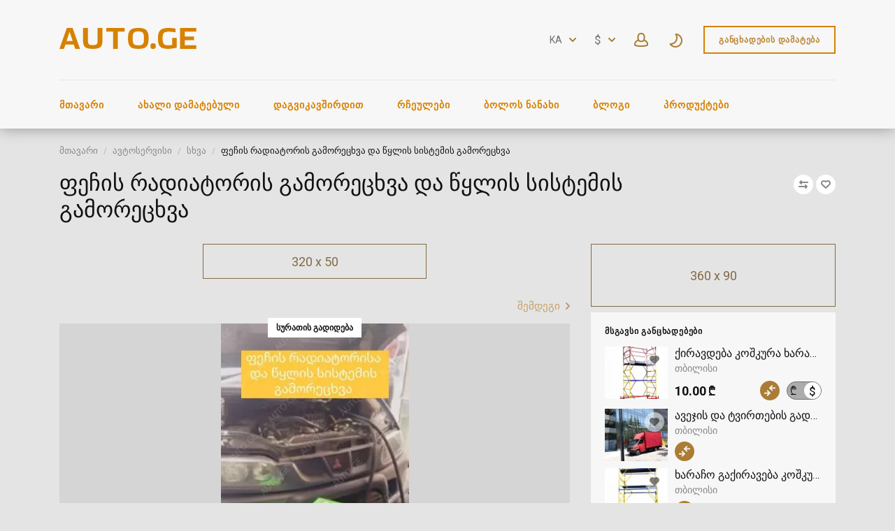

--- FILE ---
content_type: text/html; charset=utf-8
request_url: https://www.auto.ge/auto-services/other-services/pechis-radiatoris-gamoretskhva-da-tsylis-sistemis-gamoretskhva-1033104.html
body_size: 33898
content:
<!DOCTYPE html>
<html xmlns="http://www.w3.org/1999/xhtml" lang="ka">
<head>

<title>ფეჩის რადიატორის გამორეცხვა და წყლის სისტემის გამორეცხვა თბილისი</title>

<meta http-equiv="X-UA-Compatible" content="IE=edge" />
<meta name="generator" content="Flynax Classifieds Software" />
<meta charset="UTF-8" />
<meta http-equiv="x-dns-prefetch-control" content="on" />
<meta name="viewport" content="width=device-width, user-scalable=no, initial-scale=1, maximum-scale=1" />

<meta name="description" content="სხვაფეჩის რადიატორის გამორეცხვა და წყლის სისტემის გამორეცხვათბილისი" />
<meta name="Keywords" content="ფეჩის რადიატორის გამორეცხვა და წყლის სისტემის გამორეცხვა  სხვა თბილისი" />

<link rel="stylesheet" href="https://www.auto.ge/templates/auto_rainbow/css/bootstrap.css?rev=33" />
<link rel="stylesheet" href="https://www.auto.ge/templates/auto_rainbow/css/light.css?rev=33" media="(prefers-color-scheme: no-preference), (prefers-color-scheme: light)" />
<link rel="stylesheet" href="https://www.auto.ge/templates/auto_rainbow/css/dark.css?rev=33" media="(prefers-color-scheme: dark)" />
<link rel="stylesheet" href="https://www.auto.ge/templates/auto_rainbow/css/style.css?rev=33" />
<link rel="stylesheet" href="https://www.auto.ge/templates/auto_rainbow/components/listing-details-gallery/listing-details-gallery.css?rev=33" />


<link rel="shortcut icon" href="https://www.auto.ge/templates/auto_rainbow/img/favicon.ico?rev=33" type="image/x-icon" />

<meta name="robots" content="noindex">

<link rel="alternate" href="https://www.auto.ge/auto-services/other-services/pechis-radiatoris-gamoretskhva-da-tsylis-sistemis-gamoretskhva-1033104.html" hreflang="x-default" />
<link rel="alternate" href="https://www.auto.ge/en/auto-services/other-services/pechis-radiatoris-gamoretskhva-da-tsylis-sistemis-gamoretskhva-1033104.html" hreflang="en" />
<link rel="alternate" href="https://www.auto.ge/ru/auto-services/other-services/pechis-radiatoris-gamoretskhva-da-tsylis-sistemis-gamoretskhva-1033104.html" hreflang="ru" />


<!--[if lte IE 10]>
<meta http-equiv="refresh" content="0; url=https://www.auto.ge/templates/auto_rainbow/browser-upgrade.htx" />
<style>body { display: none!important; }</style>
<![endif]-->

<script src="https://www.auto.ge/libs/jquery/jquery.js?rev=33"></script>
<script src="https://www.auto.ge/libs/javascript/system.lib.js?rev=33"></script>
<script src="https://www.auto.ge/libs/jquery/jquery.ui.js?rev=33"></script>
<script src="https://www.auto.ge/libs/jquery/datePicker/i18n/ui.datepicker-ka.js?rev=33"></script>

                

<!-- Schema.org markup for Google+ -->
<meta itemprop="name" content="ფეჩის რადიატორის გამორეცხვა და წყლის სისტემის გამორეცხვა თბილისი">
<meta itemprop="description" content="სხვაფეჩის რადიატორის გამორეცხვა და წყლის სისტემის გამორეცხვათბილისი">
<meta itemprop="image" content="https://fra1.digitaloceanspaces.com/www.auto.ge-65438c79a5d95/listings/12-2023/ad1033104/pechis-radiatori-413962447_large.webp">
<meta itemprop="image" content="https://fra1.digitaloceanspaces.com/www.auto.ge-65438c79a5d95/listings/12-2023/ad1033104/listing-36550848_large.webp">
<meta itemprop="image" content="https://fra1.digitaloceanspaces.com/www.auto.ge-65438c79a5d95/listings/12-2023/ad1033104/listing-850127685_large.webp">

<!-- Twitter Card data -->
<meta name="twitter:card" content="product">
<meta name="twitter:title" content="ფეჩის რადიატორის გამორეცხვა და წყლის სისტემის გამორეცხვა თბილისი">
<meta name="twitter:description" content="სხვაფეჩის რადიატორის გამორეცხვა და წყლის სისტემის გამორეცხვათბილისი">
<meta name="twitter:image" content="https://fra1.digitaloceanspaces.com/www.auto.ge-65438c79a5d95/listings/12-2023/ad1033104/pechis-radiatori-413962447_large.webp">
<meta name="twitter:image" content="https://fra1.digitaloceanspaces.com/www.auto.ge-65438c79a5d95/listings/12-2023/ad1033104/listing-36550848_large.webp">
<meta name="twitter:image" content="https://fra1.digitaloceanspaces.com/www.auto.ge-65438c79a5d95/listings/12-2023/ad1033104/listing-850127685_large.webp">

<!-- Open Graph data -->
<meta property="og:title" content="ფეჩის რადიატორის გამორეცხვა და წყლის სისტემის გამორეცხვა თბილისი" />
<meta property="og:type" content="product" />
<meta property="og:description" content="სხვაფეჩის რადიატორის გამორეცხვა და წყლის სისტემის გამორეცხვათბილისი" />
<meta property="og:url" content="https://www.auto.ge/auto-services/other-services/pechis-radiatoris-gamoretskhva-da-tsylis-sistemis-gamoretskhva-1033104.html" />
<meta property="og:image" content="https://fra1.digitaloceanspaces.com/www.auto.ge-65438c79a5d95/listings/12-2023/ad1033104/pechis-radiatori-413962447_large.webp" />
<meta property="og:image:type" content="image/webp" />
<meta property="og:image:width" content="335" />
<meta property="og:image:height" content="600" />
<meta property="og:image" content="https://fra1.digitaloceanspaces.com/www.auto.ge-65438c79a5d95/listings/12-2023/ad1033104/listing-36550848_large.webp" />
<meta property="og:image" content="https://fra1.digitaloceanspaces.com/www.auto.ge-65438c79a5d95/listings/12-2023/ad1033104/listing-850127685_large.webp" />
<meta property="og:site_name" content="AUTO.GE | აუტო.ჯი ავტომობილების ყიდვა-გაყიდვა საქართველოში!" />
<meta property="fb:admins" content="603837830" />
<meta property="fb:app_id" content="336223593660380" />


<script type="text/javascript">
    var rlLangDir       = 'ltr';
    var rlLang          = 'ka';
    var isLogin         = false;
    var staticDataClass = true;

    var lang = new Array();
        lang['notice_listing_removed_from_favorites'] = 'განცხადება ამოღებულია რჩეულთა სიიდან';
        lang['delete_account'] = 'ანგარიშის წაშლა';
        lang['add_to_favorites'] = 'რჩეულებში დამატება';
        lang['no_favorite'] = 'თქვენ არ გაქვთ რჩეული განცხადებები.';
        lang['remove_from_favorites'] = 'რჩეულებიდან ამოღება';
        lang['save_search_confirm'] = 'დარწმუნებული ხართ, რომ გსურთ ძებნის შედეგების შენახვა?';
        lang['count_more_pictures'] = 'კიდევ {count} <br /> სურათი';
        lang['account_remove_notice_pass'] = 'თქვენი ანგარიში გაუქმდება, პროფილის დეტალები და ამ პროფილში ატვირთული ყველა განცხადება წაიშლება სისტემიდან; თუ დარწმუნებული ხართ, რომ გნებავთ ანგარიშის გაუქმება, გთხოვთ შეიყვანოთ პაროლი.';
        lang['account_remove_notice'] = 'Your account will be terminated permanently including your profile data, listings and other settings.';
        lang['account_remove_in_process'] = 'The account removal is in process; please do not close the pop-up.';
        lang['map_listings_request_fail'] = 'Не удалось вывести объявления на карте.';
        lang['call_owner'] = 'Call Seller';
        lang['agency_invite_accepted'] = 'The invitation has been successfully accepted.';
        lang['booking_login_popup_title'] = 'Sign in to book';
        lang['add_photo'] = 'სურათის დამატება';
        lang['photo'] = 'სურათი';
        lang['error_maxFileSize'] = 'ფაილის ზომა აღემატება დაშვებულ ლიმიტს.';
        lang['password_weak_warning'] = 'თქვენი პაროლი ძალიან სუსტია, ჩვენ გთავაზობთ, გამოიყენოთ ლათინური ანბანის დიდი ასოები, უკეთესი დაცვისთვის.';
        lang['password_strength_pattern'] = 'სიძლიერე ({number} - {maximum})';
        lang['loading'] = 'იტვირთება...';
        lang['flynax_connect_fail'] = 'Unable to reach Server.';
        lang['update'] = 'Update';
        lang['reviewed'] = 'Reviewed';
        lang['replied'] = 'Replied';
        lang['password_lenght_fail'] = 'Your password is either too short or empty.';
        lang['done'] = 'დასრულება';
        lang['incomplete'] = 'არასრული';
        lang['warning'] = 'გაფრთხილება!';
        lang['pending'] = 'მომლოდინე';
        lang['expired'] = 'ვადაგასული';
        lang['system_error'] = 'A system error has occurred; please see the error log or contact auto.ge helpdesk.';
        lang['confirm_notice'] = 'Please confirm the action.';
        lang['show_subcategories'] = 'Show Subcategories';
        lang['cancel'] = 'გაუქმება';
        lang['notice'] = 'შეტყობინება';
        lang['save'] = 'შენახვა';
        lang['new'] = 'ახალი';
        lang['close'] = 'Close';
        lang['characters_left'] = 'დარჩენილი სიმბოლო';
        lang['to'] = 'მდე';
        lang['any'] = '- ყველა -';
        lang['from'] = 'დან';
        lang['password'] = 'პაროლი';
        lang['delete_confirm'] = 'დარწმუნებული ხართ, რომ გსურთ ობიექტის სრულად წაშლა?';
        lang['manage'] = 'რედაქტირება';
        lang['delete'] = 'წაშლა';
        lang['notice_pass_bad'] = 'პაროლები არ ემთხვევა.';
        lang['notice_reg_length'] = 'სიმბოლოების მინიმალური რაოდენობა ველში: {field} უნდა აღემატებოდეს 3-ს.';
        lang['notice_bad_file_ext'] = 'The {ext} file extension is incompatible; please consider using an extension from the list.';
        lang['active'] = 'აქტიური';
        lang['approval'] = 'არააქტიური';
        lang['price'] = 'ფასი';
        lang['of'] = '-';
        lang['no_browser_gps_support'] = 'Your browser doesn&rsquo;t support the Geolocation option.';
        lang['gps_support_denied'] = 'გთხოვთ, ჩართოთ გეოლოკაციის ამოცნობა თქვენი ბრაუზერის პარამეტრებში.';
        lang['nothing_found_for_char'] = 'Nothing found for <b>&quot;{char}&quot;<\/b>';
        lang['canceled'] = 'გაუქმებულია';
        lang['delete_file'] = 'Delete File';
        lang['invalid_file_extension'] = 'Файл, который Вы пытаетесь загрузить, имеет неверный формат; пожалуйста, загрузите файл в формате {ext}.';
        lang['short_price_b'] = 'млрд';
        lang['short_price_m'] = 'млн';
        lang['short_price_k'] = 'тыс.';
        lang['map_search_limit_warning'] = 'Было найдено слишком много объявлений; попробуйте сузить критерии поиска или увеличить масштаб карты.';
        lang['field_autocomplete_no_results'] = 'Nothing found';
        lang['accepted'] = 'Accepted';
        lang['declined'] = 'Declined';
        lang['booking_checkin'] = 'დან';
        lang['booking_checkout'] = 'მდე';
        lang['ok_button'] = 'დიახ';
        lang['search_category_input'] = 'კატეგორიის არჩევა';
    
    var rlPageInfo           = new Array();
    rlPageInfo['key']        = 'view_details';
    rlPageInfo['controller'] = 'listing_details';
    rlPageInfo['path']       = 'auto-services';

    var rlConfig                                 = new Array();
    rlConfig['seo_url']                          = 'https://www.auto.ge/';
    rlConfig['tpl_base']                         = 'https://www.auto.ge/templates/auto_rainbow/';
    rlConfig['files_url']                        = 'https://www.auto.ge/files/';
    rlConfig['libs_url']                         = 'https://www.auto.ge/libs/';
    rlConfig['plugins_url']                      = 'https://www.auto.ge/plugins/';

    /**
     * @since 4.8.2 - Added "cors_url", "tpl_cors_base" variables
     */
    rlConfig['cors_url']                         = 'https://www.auto.ge';
        rlConfig['ajax_url']                         = rlConfig['cors_url'] + '/request.ajax.php';
    rlConfig['tpl_cors_base']                    = rlConfig['cors_url'] + '/templates/auto_rainbow/';
    rlConfig['mod_rewrite']                      = 1;
    rlConfig['sf_display_fields']                = 0;
    rlConfig['account_password_strength']        = 1;
    rlConfig['messages_length']                  = 250;
    rlConfig['pg_upload_thumbnail_width']        = 270;
    rlConfig['pg_upload_thumbnail_height']       = 180;
    rlConfig['thumbnails_x2']                    = true;
    rlConfig['template_type']                    = 'responsive_42';
    rlConfig['domain']                           = '.auto.ge';
    rlConfig['host']                             = 'www.auto.ge'; // @since 4.9.1
    rlConfig['domain_path']                      = '/';
    rlConfig['isHttps']                          = true;
    rlConfig['map_search_listings_limit']        = 500;
    rlConfig['map_search_listings_limit_mobile'] = 75;
    rlConfig['price_delimiter']                  = ",";
    rlConfig['price_separator']                  = ".";
    rlConfig['show_cents']                       = "1";
    rlConfig['random_block_slideshow_delay']     = '3';
    rlConfig['template_name']                    = 'auto_rainbow_nova_wide';
    rlConfig['map_provider']                     = 'google';
    rlConfig['map_default_zoom']                 = '14';
    rlConfig['upload_max_size']                  = 2097152;
    rlConfig['expire_languages']                 = 12;
    rlConfig['static_files_revision']            = 33; // @since 4.9.1
    rlConfig['static_map_provider']              = 'yandex'; // @since 4.9.2

    var rlAccountInfo = new Array();
    rlAccountInfo['ID'] = null;

    var qtip_style = new Object({
        width      : 'auto',
        background : '#d78101',
        color      : '#ffffff',
        tip        : 'bottomLeft',
        border     : {
            width  : 7,
            radius : 0,
            color  : '#d78101'
        }
    });
</script>


<script src="https://www.auto.ge/templates/auto_rainbow/js/lib.js?rev=33"></script>

<link href="https://www.auto.ge/plugins/fieldBoundBoxes/static/style.css" type="text/css" rel="stylesheet" /><!-- verification code plugin -->

			<!-- Yandex Tag -->
		<!-- Yandex.Metrika counter -->
<script type="text/javascript" >
   (function(m,e,t,r,i,k,a){m[i]=m[i]||function(){(m[i].a=m[i].a||[]).push(arguments)};
   m[i].l=1*new Date();k=e.createElement(t),a=e.getElementsByTagName(t)[0],k.async=1,k.src=r,a.parentNode.insertBefore(k,a)})
   (window, document, "script", "https://mc.yandex.ru/metrika/tag.js", "ym");

   ym(61119265, "init", {
        clickmap:true,
        trackLinks:true,
        accurateTrackBounce:true
   });
</script>
<noscript><div><img src="https://mc.yandex.ru/watch/61119265" style="position:absolute; left:-9999px;" alt="" /></div></noscript>
<!-- /Yandex.Metrika counter -->
		<!-- end  Yandex Tag -->
			<!-- google adsense -->
		<script data-ad-client="ca-pub-6245014266533200" async src="https://pagead2.googlesyndication.com/pagead/js/adsbygoogle.js"></script>
		<!-- end  google adsense -->
	
<!-- verification code plugin --><link href="https://www.auto.ge/plugins/rating/static/style.css" type="text/css" rel="stylesheet" />
<script>
    var mfGeoFields = new Array();
</script>

<!-- currency converter header styles -->

<style>

#currency_selector span.content {
    /* flatty templates fallback */
    min-width: auto;
}
#currency_selector span.content > div {
    max-height: 270px;
    overflow: hidden;

    /* modern templates scrollBar fallback */
    padding-top: 0;
    padding-bottom: 0;
}
#currency_selector > span.default > span.symbol {
    font-size: 1.214em;
}
#currency_selector > span.default > span.code {
    font-size: 0.929em;
}

#currency_selector > span.default > * {
    display: inline-block!important;
}

#currency_selector ul > li.sticky-rate + li:not(.sticky-rate) {
    border-top: 1px rgba(0,0,0,.5) solid;
    height: 35px;
    padding-top: 7px;
    margin-top: 7px;
}

.price_tag span.hide,
.price-tag span.hide {
    display: none!important;
}

/*** MOBILE VIEW ***/
@media screen and (max-width: 767px) {
    #currency_selector {
        position: relative;
    }
}
article li.system span.switcher {
    float: right;
    position: relative;
    height: 27px;
    display: inline-block;
    vertical-align: top;
}
@media screen and (max-width: 767px) {
    article li.system span.switcher {
       float: none;
    }
}
div#area_listing > div.two-inline.clearfix {
    display: inline-block;
}
div#area_listing span.switcher {
    display: inline-block;
    vertical-align: top;
    margin: 22px 0 0 10px;
}
article li.system span.switcher span.currency, 
div#area_listing span.switcher span.currency,
ul.featured > li > ul > li.price_tag span.switcher span.currency {
    position: absolute;
    left: 6px;
    top: 3px;
    z-index: 1000;
    font-size: 17px;
    cursor: pointer;
    color: black;
}
article li.system span.switcher span.currency:nth-child(2),
div#area_listing span.switcher span.currency:nth-child(2),
ul.featured > li > ul > li.price_tag span.switcher span.currency:nth-child(2) {
    left: auto;
    right: 8px;
    top: 4px;
}
article li.system span.switcher label.switch,
div#area_listing span.switcher label.switch,
ul.featured > li > ul > li.price_tag span.switcher label.switch {
    position: relative;
    display: inline-block;
    width: 50px;
    height: 26px;
}
article li.system span.switcher .switch input,
div#area_listing span.switcher .switch input,
ul.featured > li > ul > li.price_tag span.switcher .switch input {
    opacity: 0;
    width: 0;
    height: 0;
}
article li.system span.switcher .slider,
div#area_listing span.switcher .slider,
ul.featured > li > ul > li.price_tag span.switcher .slider {
  position: absolute;
  cursor: pointer;
  top: 0;
  left: 0;
  right: 0;
  bottom: 0;
  background-color: #acacac;
  -webkit-transition: .4s;
  transition: .4s;
}

article li.system span.switcher .slider:before,
div#area_listing span.switcher .slider:before,
ul.featured > li > ul > li.price_tag span.switcher .slider:before {
  position: absolute;
  content: "";
  height: 24px;
  width: 24px;
  left: 0px;
  bottom: 0;
  background-color: white;
  -webkit-transition: .4s;
  transition: .4s;
}

article li.system span.switcher input:checked + .slider,
div#area_listing span.switcher input:checked + .slider,
ul.featured > li > ul > li.price_tag span.switcher input:checked + .slider {
  background-color: #acacac;
}

article li.system span.switcher input:focus + .slider,
div#area_listing span.switcher input:focus + .slider,
ul.featured > li > ul > li.price_tag span.switcher input:focus + .slider {
  box-shadow: 0 0 1px #2196F3;
}

article li.system span.switcher input:checked + .slider:before,
div#area_listing span.switcher input:checked + .slider:before,
ul.featured > li > ul > li.price_tag span.switcher input:checked + .slider:before {
  -webkit-transform: translateX(26px);
  -ms-transform: translateX(26px);
  transform: translateX(26px);
  left: -2px;
}

/* Rounded sliders */
article li.system span.switcher .slider.round,
div#area_listing span.switcher .slider.round,
ul.featured > li > ul > li.price_tag span.switcher .slider.round {
  border-radius: 24px;
  border: 1px #707070 solid;
}

article li.system span.switcher .slider.round:before,
div#area_listing span.switcher .slider.round:before,
ul.featured > li > ul > li.price_tag span.switcher .slider.round:before {
  border-radius: 50%;
}

</style>

<script>
var currencyConverter = new Object();
currencyConverter.config = new Array();
currencyConverter.rates = new Array();

lang['short_price_k'] = 'тыс.';
lang['short_price_m'] = 'млн';
lang['short_price_b'] = 'млрд';

currencyConverter.config['currency'] = 'dollar';
currencyConverter.config['field'] = 'price';
currencyConverter.config['show_cents'] = 1;
currencyConverter.config['price_delimiter'] = ",";
currencyConverter.config['cents_separator'] = ".";
currencyConverter.config['currency_position'] = 'after';

currencyConverter.rates['GEL'] = new Array('1', ['GEL','₾','GEL','gel']);
currencyConverter.rates['euro'] = new Array('0.31695721077655', ['EUR','€','euro']);
currencyConverter.rates['dollar'] = new Array('0.37105751391466', ['USD','$','USD','dollar']);
currencyConverter.rates['QAR'] = new Array('1.352429639848', ['QAR']);
currencyConverter.rates['PLN'] = new Array('1.3391183244952', ['PLN','zł']);
currencyConverter.rates['NZD'] = new Array('0.63516260162602', ['NZD']);
currencyConverter.rates['NOK'] = new Array('3.7017842600133', ['NOK']);
currencyConverter.rates['MDL'] = new Array('6.3171193935565', ['MDL']);
currencyConverter.rates['KZT'] = new Array('187.93459875963', ['KZT','₸']);
currencyConverter.rates['KWD'] = new Array('0.11402638570565', ['KWD']);
currencyConverter.rates['KRW'] = new Array('544.89973844813', ['KRW']);
currencyConverter.rates['RON'] = new Array('1.6153001227628', ['RON','lei']);
currencyConverter.rates['RSD'] = new Array('37.21068690928', ['RSD','Дин.']);
currencyConverter.rates['ZAR'] = new Array('6.061340768578', ['ZAR','R']);
currencyConverter.rates['UZS'] = new Array('4478.2803403493', ['UZS']);
currencyConverter.rates['UAH'] = new Array('16.030779095864', ['UAH','₴']);
currencyConverter.rates['TRY'] = new Array('16.077170418006', ['TRY','₺']);
currencyConverter.rates['TMT'] = new Array('1.2987012987013', ['TMT']);
currencyConverter.rates['TJS'] = new Array('3.4488704949129', ['TJS']);
currencyConverter.rates['SGD'] = new Array('0.47628119641837', ['SGD']);
currencyConverter.rates['SEK'] = new Array('3.3879929529747', ['SEK']);
currencyConverter.rates['RUB'] = new Array('28.783604858672', ['RUB','₽']);
currencyConverter.rates['KGS'] = new Array('32.432783057114', ['KGS','С̲']);
currencyConverter.rates['JPY'] = new Array('58.626956674679', ['JPY','¥']);
currencyConverter.rates['CHF'] = new Array('0.29391881962202', ['CHF']);
currencyConverter.rates['CAD'] = new Array('0.51342609231401', ['CAD']);
currencyConverter.rates['BYN'] = new Array('1.0746910263299', ['BYN','Br']);
currencyConverter.rates['BRL'] = new Array('1.9948134849392', ['BRL','R$']);
currencyConverter.rates['BGN'] = new Array('0.61625685585752', ['BGN']);
currencyConverter.rates['AZN'] = new Array('0.63083522583901', ['AZN','₼']);
currencyConverter.rates['AUD'] = new Array('0.55005500550055', ['AUD']);
currencyConverter.rates['AMD'] = new Array('140.60149318786', ['AMD']);
currencyConverter.rates['CNY'] = new Array('2.5839793281654', ['CNY']);
currencyConverter.rates['CZK'] = new Array('7.7154540544711', ['CZK','Kč']);
currencyConverter.rates['DKK'] = new Array('2.3678166362797', ['DKK','kr']);
currencyConverter.rates['ISK'] = new Array('46.337055743478', ['ISK']);
currencyConverter.rates['IRR'] = new Array('15583.606046439', ['IRR']);
currencyConverter.rates['INR'] = new Array('34.027494215326', ['INR','₹']);
currencyConverter.rates['ILS'] = new Array('1.1760278483394', ['ILS','₪']);
currencyConverter.rates['HUF'] = new Array('122.12994626282', ['HUF','Ft']);
currencyConverter.rates['HKD'] = new Array('2.8934347964469', ['HKD']);
currencyConverter.rates['pound'] = new Array('0.2767400027674', ['GBP']);
currencyConverter.rates['EGP'] = new Array('17.624250969334', ['EGP']);
currencyConverter.rates['AED'] = new Array('1.3628991590912', ['AED']);
</script>

<!-- currency converter header styles end --><!-- PWA meta data tpl -->
<link rel="apple-touch-icon" sizes="180x180" href="https://www.auto.ge/plugins/PWA/files/auto.ge-180-180.png" />
<link rel="icon" type="image/png" sizes="32x32" href="https://www.auto.ge/plugins/PWA/files/auto.ge-32-32.png" />
<link rel="icon" type="image/png" sizes="16x16" href="https://www.auto.ge/plugins/PWA/files/auto.ge-16-16.png" />
<link rel="manifest" href="https://www.auto.ge/plugins/PWA/files/ka-manifest.json">
<meta name="msapplication-TileColor" content="#da532c">
    <meta name="theme-color" content="#ffffff">

<meta name="apple-mobile-web-app-capable" content="yes" />

<!-- iPhone X (1125px x 2436px) -->
<link href="https://www.auto.ge/plugins/PWA/files/auto.ge - Copy-1125-2436.png"
      media="(device-width: 375px) and (device-height: 812px) and (-webkit-device-pixel-ratio: 3)"
      rel="apple-touch-startup-image"
/>
<!-- iPhone 8, 7, 6s, 6 (750px x 1334px) -->
<link href="https://www.auto.ge/plugins/PWA/files/auto.ge - Copy-750-1334.png"
      media="(device-width: 375px) and (device-height: 667px) and (-webkit-device-pixel-ratio: 2)"
      rel="apple-touch-startup-image"
/>
<!-- iPhone Xr (828px x 1792px) -->
<link href="https://www.auto.ge/plugins/PWA/files/auto.ge - Copy-828-1792.png"
      media="(device-width: 414px) and (device-height: 896px) and (-webkit-device-pixel-ratio: 2)"
      rel="apple-touch-startup-image"
/>
<!-- iPhone Xs Max (1242px x 2688px) -->
<link href="https://www.auto.ge/plugins/PWA/files/auto.ge - Copy-1242-2688.png"
      media="(device-width: 414px) and (device-height: 896px) and (-webkit-device-pixel-ratio: 3)"
      rel="apple-touch-startup-image"
/>
<!-- 11" iPad Pro (1668px x 2388px) -->
<link href="https://www.auto.ge/plugins/PWA/files/auto.ge - Copy-1668-2388.png"
      media="(device-width: 375px) and (device-height: 812px) and (-webkit-device-pixel-ratio: 3)"
      rel="apple-touch-startup-image"
/>
<!-- iPhone 8 Plus, 7 Plus, 6s Plus, 6 Plus (1242px x 2208px) -->
<link href="https://www.auto.ge/plugins/PWA/files/auto.ge - Copy-1242-2208.png"
      media="(device-width: 414px) and (device-height: 736px) and (-webkit-device-pixel-ratio: 3)"
      rel="apple-touch-startup-image"
/>
<!-- iPhone 5, SE (640px x 1136px) -->
<link href="https://www.auto.ge/plugins/PWA/files/auto.ge - Copy-640-1136.png"
      media="(device-width: 320px) and (device-height: 568px) and (-webkit-device-pixel-ratio: 2)"
      rel="apple-touch-startup-image"
/>
<!-- iPad Mini, Air (1536px x 2048px) -->
<link href="https://www.auto.ge/plugins/PWA/files/auto.ge - Copy-1536-2048.png"
      media="(device-width: 768px) and (device-height: 1024px) and (-webkit-device-pixel-ratio: 2)"
      rel="apple-touch-startup-image"
/>
<!-- iPad Pro 10.5" (1668px x 2224px) -->
<link href="https://www.auto.ge/plugins/PWA/files/auto.ge - Copy-1668-2224.png"
      media="(device-width: 834px) and (device-height: 1112px) and (-webkit-device-pixel-ratio: 2)"
      rel="apple-touch-startup-image"
/>
<!-- iPad Pro 12.9" (2048px x 2732px) -->
<link href="https://www.auto.ge/plugins/PWA/files/auto.ge - Copy-2048-2732.png"
      media="(device-width: 1024px) and (device-height: 1366px) and (-webkit-device-pixel-ratio: 2)"
      rel="apple-touch-startup-image"
/>
<!-- PWA meta data tpl end -->                <style>
                    article.item:not(.no-image) ul.card-info > li.title {
                        max-height: 50px;
                    }
                    .header-tabs__tabs-exists:not(.no-slides) {
                        margin-top: unset !important;
                    }
                </style>            <style>
            .ln-item {
                flex: 1;
            }
            .ln-item a {
                font-size: 0.929em;
                opacity: .7;
            }
            .ln-item a:hover {
                opacity: 1;
            }
            body:not([dir=rtl]) .ln-item-prev .ln-item-icon,
            body[dir=rtl] .ln-item-next .ln-item-icon {
                transform: scaleX(-1);
            }
            .ln-item-icon {
                width: 6px;
                height: 10px;
            }
            .ln-h1_mixed a {
                padding: 9px 6px;
            }
            .ln-h1_mixed .ln-item-icon {
                width: 10px;
                height: 18px;
            }
            .ln-h1_mixed.ln-hidden {
                display: none;
            }
            </style>


<script type="text/javascript" charset="UTF-8">
/* <![CDATA[ */
try { if (undefined == xajax.config) xajax.config = {}; } catch (e) { xajax = {}; xajax.config = {}; };
xajax.config.requestURI = "https://www.auto.ge/auto-services/other-services/pechis-radiatoris-gamoretskhva-da-tsylis-sistemis-gamoretskhva-1033104.html";
xajax.config.statusMessages = false;
xajax.config.waitCursor = true;
xajax.config.version = "xajax 0.5 Beta 4";
xajax.config.legacy = false;
xajax.config.defaultMode = "asynchronous";
xajax.config.defaultMethod = "POST";
/* ]]> */
</script>
<script type="text/javascript" src="https://www.auto.ge/libs/ajax/xajax_js/xajax_core.js" charset="UTF-8"></script>
<script type="text/javascript" charset="UTF-8">
/* <![CDATA[ */
window.setTimeout(
 function() {
  var scriptExists = false;
  try { if (xajax.isLoaded) scriptExists = true; }
  catch (e) {}
  if (!scriptExists) {
   alert("Error: the xajax Javascript component could not be included. Perhaps the URL is incorrect?\nURL: https://www.auto.ge/libs/ajax/xajax_js/xajax_core.js");
  }
 }, 2000);
/* ]]> */
</script>

<script type='text/javascript' charset='UTF-8'>
/* <![CDATA[ */
xajax_tellFriend = function() { return xajax.request( { xjxfun: 'ajaxTellFriend' }, { parameters: arguments } ); };
xajax_contactOwner = function() { return xajax.request( { xjxfun: 'ajaxContactOwner' }, { parameters: arguments } ); };
xajax_rate = function() { return xajax.request( { xjxfun: 'ajaxRate' }, { parameters: arguments } ); };
/* ]]> */
</script>


</head>

<body class="large view-details-page bc-exists -theme" >

<svg xmlns="http://www.w3.org/2000/svg" viewBox="0 0 8 14" class="hide d-none">
  <path id="icon-horizontal-arrow" d="M4.77 7L.39 2.403a1.464 1.464 0 010-1.992 1.301 1.301 0 011.897 0l5.32 5.587c.263.276.393.64.391 1.002.002.363-.128.727-.39 1.003l-5.32 5.587a1.301 1.301 0 01-1.898 0 1.464 1.464 0 010-1.992L4.77 7z" />
</svg>
<svg xmlns="http://www.w3.org/2000/svg" xmlns:xlink="http://www.w3.org/1999/xlink" class="hide">
    <path id="dropdown-arrow-down" d="M4 2.577L1.716.293a1.01 1.01 0 0 0-1.423 0 1.01 1.01 0 0 0 0 1.423l2.991 2.99C3.481 4.903 3.741 5 4 5c.26.001.52-.096.716-.293l2.991-2.99a1.01 1.01 0 0 0 0-1.423 1.01 1.01 0 0 0-1.423 0L4 2.577z" />
    <path id="envelope-small" d="M12 1L6 3.988 0 1a1 1 0 0 1 1-1h10a1 1 0 0 1 1 1zm0 1.894V9a1 1 0 0 1-1 1H1a1 1 0 0 1-1-1V3l6 3 6-3.106z" />
    <path id="handset" d="M3.327 2.868c-.27-.447-.792-1.305-1.097-1.8-.566.256-1.265 1.17-1.229 1.837.125 2.204 2.03 5.008 4.62 6.778 2.582 1.764 4.545 1.724 5.292.096-.511-.304-1.343-.794-1.76-1.037-.05.058-.11.128-.176.21l-.028.034-.026.033-.19.242H8.73a6.186 6.186 0 0 1-.297.368c-.476.48-.936.64-1.56.412-1.67-.627-4.88-3.775-4.946-5.331l-.001-.05c.002-.423.197-.724.525-1.045.04-.038.008-.012.331-.28l.246-.206.044-.037.042-.037c.088-.076.157-.137.212-.187z" fill-rule="nonzero" stroke="#000" stroke-width="2" />
    <path id="mobile-menu" d="M1 0h18a1 1 0 1 1 0 2H1a1 1 0 1 1 0-2zm0 6h18a1 1 0 1 1 0 2H1a1 1 0 1 1 0-2zm0 6h18a1 1 0 1 1 0 2H1a1 1 0 1 1 0-2z" fill="#D78100" fill-rule="evenodd"/>
    <path id="close-icon" d="M.293 1.707A1 1 0 0 1 1.707.293L6 4.586 10.293.293a1 1 0 0 1 1.414 1.414L7.414 6l4.293 4.293a1 1 0 0 1-1.414 1.414L6 7.414l-4.293 4.293a1 1 0 0 1-1.414-1.414L4.586 6 .293 1.707z" />
    <g id="photo-cam-icon"><path d="M51.195 42.884C50.535 43.624 49.46 44 48 44H6c-1.46 0-2.535-.376-3.196-1.116C1.817 41.778 2 40.011 2 40v-2l-.003-23.078c-.002-.017-.113-1.719.934-2.844C3.596 11.363 4.63 11 6.001 11h7l.1-.006c.105-.01 2.585-.288 3.781-2.523.927-1.733 2.932-4.888 2.93-4.888C19.86 3.518 20.99 2 23 2h8c2.01 0 3.14 1.518 3.188 1.583-.002 0 2.003 3.155 2.93 4.888 1.196 2.235 3.675 2.513 3.78 2.523L41 11h7c1.371 0 2.403.363 3.07 1.078 1.045 1.125.934 2.827.933 2.844L52 38v2c.001.011.183 1.778-.805 2.884m1.355-32.149C51.491 9.585 49.96 9 48 9h-6.936c-.242-.037-1.549-.288-2.182-1.472-.966-1.804-2.955-4.933-3.039-5.065C35.746 2.323 34.065 0 31 0h-8c-3.066 0-4.746 2.323-4.844 2.463-.084.132-2.073 3.261-3.038 5.065-.633 1.184-1.94 1.435-2.183 1.472H6c-1.96 0-3.492.584-4.55 1.735C-.19 12.516.026 14.702 0 15v24.95c.041.62-.154 2.605 1.295 4.246C2.351 45.393 3.935 46 6 46h42c2.065 0 3.648-.607 4.704-1.804 1.45-1.64 1.254-3.626 1.296-4.247V15c-.028-.298.19-2.484-1.45-4.265"/><path d="M27 16c-5.514 0-10 4.486-10 10s4.486 10 10 10 10-4.486 10-10-4.486-10-10-10m0 22c-6.617 0-12-5.383-12-12s5.383-12 12-12 12 5.383 12 12-5.383 12-12 12"/></g>
    <path id="theme-moon-icon" d="M11.6302 2.50491C11.8179 2.1759 12.1752 1.98103 12.5535 2.00146C17.8257 2.28628 22.0125 6.65055 22.0125 11.9934C22.0125 17.5199 17.5323 22 12.0058 22C8.52905 22 5.46703 20.226 3.67496 17.5385C3.46482 17.2234 3.45062 16.8166 3.63828 16.4876C3.82593 16.1586 4.18327 15.9637 4.56148 15.9842C4.70694 15.992 4.85354 15.996 5.00116 15.996C9.42238 15.996 13.0065 12.4119 13.0065 7.99069C13.0065 6.3487 12.5132 4.82495 11.6669 3.55583C11.4568 3.24069 11.4426 2.83393 11.6302 2.50491ZM14.3152 4.32604C14.7623 5.46142 15.0078 6.69799 15.0078 7.99069C15.0078 12.982 11.3535 17.1197 6.57433 17.8744C8.00211 19.1938 9.91009 19.9987 12.0058 19.9987C16.427 19.9987 20.0111 16.4146 20.0111 11.9934C20.0111 8.3751 17.6103 5.31711 14.3152 4.32604Z"/>
    <path id="theme-sun-icon" d="M10 .5a.5.5 0 0 1 .5-.5h1a.5.5 0 0 1 .5.5v1.996c0 .3-.264.532-.564.516a8.282 8.282 0 0 0-.872 0A.529.529 0 0 1 10 2.496V.5Zm6.34 4.543a.528.528 0 0 1-.034-.763l1.412-1.412a.5.5 0 0 1 .707 0l.707.707a.515.515 0 0 1 0 .707L17.72 5.694a.528.528 0 0 1-.763-.034 8.06 8.06 0 0 0-.617-.617ZM19.504 10c-.3 0-.532.264-.516.564.015.29.015.582 0 .872-.016.3.216.564.516.564H21.5a.5.5 0 0 0 .5-.5v-1a.5.5 0 0 0-.5-.5h-1.996Zm-2.547 6.34a.528.528 0 0 1 .764-.034l1.41 1.412a.515.515 0 0 1 0 .707l-.706.707a.5.5 0 0 1-.707 0l-1.412-1.412a.528.528 0 0 1 .034-.763c.217-.195.422-.4.617-.617ZM12 19.504c0-.3-.264-.532-.564-.516-.29.015-.582.015-.872 0a.528.528 0 0 0-.564.516V21.5a.5.5 0 0 0 .5.5h1a.5.5 0 0 0 .5-.5v-1.996Zm-6.34-2.547c.224.2.246.55.034.764l-1.412 1.41a.515.515 0 0 1-.707 0l-.707-.706a.5.5 0 0 1 0-.707l1.412-1.412a.528.528 0 0 1 .763.034c.194.217.4.422.617.617ZM2.496 12c.3 0 .532-.264.516-.564a8.282 8.282 0 0 1 0-.872.529.529 0 0 0-.516-.564H.5a.5.5 0 0 0-.5.5v1a.5.5 0 0 0 .5.5h1.996Zm2.547-6.34a.528.528 0 0 1-.763.034L2.868 4.282a.5.5 0 0 1 0-.707l.707-.707a.5.5 0 0 1 .707 0L5.694 4.28a.528.528 0 0 1-.034.763 8.05 8.05 0 0 0-.617.617ZM15 11a4 4 0 1 1-8 0 4 4 0 0 1 8 0Zm2 0a6 6 0 1 1-12 0 6 6 0 0 1 12 0Z" />
    <path id="user-icon" d="M18.9913 17.909C18.4113 18.368 15.6053 19 10.9993 19C6.3933 19 3.5883 18.369 3.0073 17.909C2.9843 17.534 2.9473 15.703 4.2733 14.221C4.9183 13.5 5.7933 12.958 6.8833 12.589C7.8023 13.693 9.1763 14.25 10.9993 14.25C12.8223 14.25 14.1963 13.693 15.1153 12.589C16.2043 12.958 17.0803 13.5 17.7243 14.221C19.0553 15.709 19.0143 17.548 18.9913 17.909ZM10.9993 3C12.8173 3 14.4993 3.56 14.4993 7.625C14.4993 11.69 12.8173 12.25 10.9993 12.25C9.1813 12.25 7.4993 11.69 7.4993 7.625C7.4993 3.56 9.1813 3 10.9993 3ZM19.2423 12.918C18.4223 11.99 17.3403 11.3 16.0383 10.815C16.3343 9.92 16.4993 8.869 16.4993 7.625C16.4993 3.229 14.6483 1 10.9993 1C7.3493 1 5.4993 3.229 5.4993 7.625C5.4993 8.869 5.6643 9.92 5.9593 10.815C4.6583 11.3 3.5763 11.99 2.7563 12.918C0.828303 15.098 0.979303 17.714 1.0203 18.156C1.1163 20.834 8.2203 21 10.9993 21C19.1143 21 20.9213 19.471 20.9773 18.159C21.0183 17.726 21.1743 15.103 19.2423 12.918Z"/>
    <path id="favorite-icon" d="M9.777 0c-1.03 0-2.004.35-2.775.993A4.287 4.287 0 0 0 4.222 0C1.893 0 0 1.804 0 4.034c0 1.082.44 2.097 1.24 2.858l5.07 4.834c.38.364.996.367 1.38 0l5.068-4.833A3.933 3.933 0 0 0 14 4.035C14 1.795 12.098 0 9.777 0"/>
    <path id="contact-icon" d="M3.138 0c.11 0 .377.035.514.346l1.26 2.694a.58.58 0 0 1-.134.712L3.416 5.155a17.025 17.025 0 0 0 5.2 5.448l1.504-1.505a.582.582 0 0 1 .69-.113l2.849 1.244c.268.138.416.46.302.744-.374 1.252-.518 2.387-1.785 2.699-.433.119-1.079.329-1.468.329-.387 0-.756-.115-1.07-.331-2.805-1.815-5.42-3.231-7.748-6.931C.28 4.17-.286 3.642.133 2.484.495 1.544.663.851 1.622.513 1.802.447 2.956 0 3.138 0"/>
</svg>
<div class="main-wrapper d-flex flex-column">
    <header class="page-header">
        <div class="point1 clearfix">
            <div class="top-navigation">
                <div class="point1 d-flex flex-row flex-md-column mx-auto flex-wrap no-gutters justify-content-between">
                    <div class="d-flex align-items-center flex-fill col-auto col-md-12 position-static">
                    <div class="mr-2" id="logo">
                        <a href="https://www.auto.ge/" title="AUTO.GE | აუტო.ჯი ავტომობილების ყიდვა-გაყიდვა საქართველოში!">
                            <img alt="AUTO.GE | აუტო.ჯი ავტომობილების ყიდვა-გაყიდვა საქართველოში!" src="https://www.auto.ge/templates/auto_rainbow/img/logo.svg?rev=33" />
                        </a>
                    </div>
                    <div class="d-flex flex-fill justify-content-end">
                        <div class="d-none d-md-flex" id="left-userbar">
                            <!-- languages selector -->

	<span class="circle" id="lang-selector">
		<span class="default" accesskey="Ka">ka</span>
		<span class="content hide">
			<ul class="lang-selector">
														
					<li>
						<a data-code="en" title="English" href="https://www.auto.ge/en/auto-services/other-services/pechis-radiatoris-gamoretskhva-da-tsylis-sistemis-gamoretskhva-1033104.html">English</a>
					</li>
									
					<li>
						<a data-code="ru" title="Русский" href="https://www.auto.ge/ru/auto-services/other-services/pechis-radiatoris-gamoretskhva-da-tsylis-sistemis-gamoretskhva-1033104.html">Русский</a>
					</li>
							</ul>
		</span>
	</span>

<!-- languages selector end -->
                            <!-- header user navigation bar -->

<span class="circle currency-selector selector" id="currency_selector">
	<span class="default"><span class="symbol">$</span></span>
	<span class="content hide">
		<div>
			<ul>
			                
				<li class="sticky-rate" data-code="GEL">
                    <a accesskey="GEL" title="" class="font1" href="javascript://">GEL</a>
                </li>
			                                
				<li class="sticky-rate active" data-code="dollar">
                    <a accesskey="dollar" title="" class="font1 active" href="javascript://">USD</a>
                </li>
			                                                                                                                                                                                                                                                                                                                                                                                                                                                                                                                                                                                                                                                                                			</ul>
		</div>
	</span>
</span>

<!-- header user navigation bar end -->
                        </div>
                        <div class="d-flex justify-content-end user-navbar">
                            

                            <!-- user navigation bar -->

<span class="d-none d-md-flex circle" id="user-navbar">
    <span class="default">
        <svg viewBox="0 0 22 22" class="header-usernav-icon-fill">
            <use xlink:href="#user-icon"></use>
        </svg>
    </span>
    <span class="content  hide">
                    <span class="user-navbar-container">
                <!-- login modal content -->



<form       action="https://www.auto.ge/login.html"
      method="post"
      class="login-form"
>
    <input type="hidden" name="action" value="login" />

    <input placeholder="ელ. ფოსტა"
           type="text"
           class="w-100 mb-3"
           name="username"
           maxlength="100"
           value=""     />
    <input placeholder="პაროლი"
           type="password"
           class="w-100 mb-3"
           name="password"
           maxlength="100"     />

    <div class="mb-3">
        <input type="submit" class="w-100" value="შესვლა"  />
        <span class="hookUserNavbar">    <div class="ha-icons-container in-navigation">
        <div class="ha-or"><span>ან</span></div>

        <div class="ha-social-icons">
                            <div class="ha-social-icon">
                    <a class="ha-facebook-provider " href="https://www.auto.ge/plugins/hybridAuthLogin/facebook">
                        <svg viewBox="0 0 24 24" class="ha-social-icon-svg">
                            <use xlink:href="#ga-facebook"></use>
                        </svg>
                    </a>
                </div>
                            <div class="ha-social-icon">
                    <a class="ha-google-provider " href="https://www.auto.ge/plugins/hybridAuthLogin/google">
                        <svg viewBox="0 0 24 24" class="ha-social-icon-svg">
                            <use xlink:href="#ga-google"></use>
                        </svg>
                    </a>
                </div>
                    </div>
    </div>
</span>
    </div>

    </form>

    <div class="text-center">
        <a title="პაროლის შეცვლა" href="https://www.auto.ge/reset-password.html">დაგავიწყდათ პაროლი?</a>
                    <div class="mt-1">
                <a title="დარეგისტრირდით" href="https://www.auto.ge/registration.html">რეგისტრაცია</a>
            </div>
            </div>

<!-- login modal content end -->            </span>
            </span>
</span>

<span class="circle" id="theme-switcher">
    <span class="default">
        <svg viewBox="0 0 22 22">
                        <use id="theme-switcher-sun" xlink:href="#theme-sun-icon"></use>
            <use id="theme-switcher-moon" xlink:href="#theme-moon-icon"></use>
                    </svg>
    </span>
</span>

<!-- user navigation bar end -->                        </div>

                                                                                
                            <a class="button add-property d-none d-md-flex"
                                                                title="ახალი განცხადების დამატება"
                                href="https://www.auto.ge/add-listing.html">
                                განცხადების დამატება
                            </a>
                                                </div>
                    </div>

                    <nav class="main-menu col-auto col-md-12 d-flex">
                        <!-- main menu block -->

<div class="menu d-flex h-100 align-items-center flex-grow-0 flex-md-fill shrink-fix">
    <div class="d-none d-md-flex h-100 flex-fill shrink-fix">
        <span class="mobile-menu-header d-none align-items-center order-1">
            <span class="mobile-menu-header-title">მენიუ</span>
            <div class="flex-fill d-flex mr-3 justify-content-center" id="mobile-left-usernav"></div>
            <svg viewBox="0 0 12 12" class="mobile-close-icon">
                <use xlink:href="#close-icon"></use>
            </svg>
        </span>

        <div class="menu-content pt-3 pb-3 pt-md-0 pb-md-0 order-3">
                    
            <a title="AUTO.GE | აუტო.ჯი ავტომობილების ყიდვა-გაყიდვა საქართველოში!"
               class=""
                              href="https://www.auto.ge/">მთავარი</a>
                                
            <a title="ახალი დამატებული განცხადებები"
               class=""
                              href="https://www.auto.ge/recently-added.html">ახალი დამატებული</a>
                    
            <a title="დაგვიკავშირდით"
               class=""
                              href="https://www.auto.ge/contact-us.html">დაგვიკავშირდით</a>
                    
            <a title="რჩეული განცხადებები"
               class=""
                              href="https://www.auto.ge/my-favorites.html">რჩეულები</a>
                    
            <a title="ბოლოს ნანახი განცხადებები"
               class=""
                              href="https://www.auto.ge/recently-viewed.html">ბოლოს ნანახი</a>
                    
            <a title="ბლოგი"
               class=""
                              href="https://www.auto.ge/catalog.html">ბლოგი</a>
                    
            <a title="პროდუქტები"
               class=""
                              href="https://www.auto.ge/produqtebi.html">პროდუქტები</a>
                </div>

                    <a class="button add-property order-2 flex-shrink-0 d-flex d-md-none"
                                title="პროდუქტები"
                href="https://www.auto.ge/add-listing.html">
            განცხადების დამატება</a>
        
        <div class="menu-content order-4 d-block d-md-none mt-3 pt-2 pb-2">
            <div class="content ">
                                    <span class="user-navbar-container">
                        <!-- login modal content -->



<form       action="https://www.auto.ge/login.html"
      method="post"
      class="login-form"
>
    <input type="hidden" name="action" value="login" />

    <input placeholder="ელ. ფოსტა"
           type="text"
           class="w-100 mb-3"
           name="username"
           maxlength="100"
           value=""     />
    <input placeholder="პაროლი"
           type="password"
           class="w-100 mb-3"
           name="password"
           maxlength="100"     />

    <div class="mb-3">
        <input type="submit" class="w-100" value="შესვლა"  />
        <span class="hookUserNavbar">    <div class="ha-icons-container in-navigation">
        <div class="ha-or"><span>ან</span></div>

        <div class="ha-social-icons">
                            <div class="ha-social-icon">
                    <a class="ha-facebook-provider " href="https://www.auto.ge/plugins/hybridAuthLogin/facebook">
                        <svg viewBox="0 0 24 24" class="ha-social-icon-svg">
                            <use xlink:href="#ga-facebook"></use>
                        </svg>
                    </a>
                </div>
                            <div class="ha-social-icon">
                    <a class="ha-google-provider " href="https://www.auto.ge/plugins/hybridAuthLogin/google">
                        <svg viewBox="0 0 24 24" class="ha-social-icon-svg">
                            <use xlink:href="#ga-google"></use>
                        </svg>
                    </a>
                </div>
                    </div>
    </div>
</span>
    </div>

    </form>

    <div class="text-center">
        <a title="პაროლის შეცვლა" href="https://www.auto.ge/reset-password.html">დაგავიწყდათ პაროლი?</a>
                    <div class="mt-1">
                <a title="დარეგისტრირდით" href="https://www.auto.ge/registration.html">რეგისტრაცია</a>
            </div>
            </div>

<!-- login modal content end -->                    </span>
                            </div>
        </div>
    </div>
</div>

<span class="menu-button d-flex d-md-none align-items-center" title="მენიუ">
    <svg viewBox="0 0 20 14">
        <use xlink:href="#mobile-menu"></use>
    </svg>
</span>


<!-- main menu block end -->                    </nav>
                </div>
            </div>
        </div>
        
            </header><!-- page content -->


<div id="wrapper" class="flex-fill w-100">
    <section id="main_container">
        <!-- bread crumbs block -->

	<div id="bread_crumbs">
		<ul class="point1"><li accesskey="/"><a href="https://www.auto.ge/" title="AUTO.GE | აუტო.ჯი ავტომობილების ყიდვა-გაყიდვა საქართველოში!">მთავარი</a></li><li accesskey="/"><a href="https://www.auto.ge/auto-services.html" title="ავტოსერვისი">ავტოსერვისი</a></li><li accesskey="/"><a href="https://www.auto.ge/auto-services/other-services.html" title="სხვა">სხვა</a></li><ol>ფეჩის რადიატორის გამორეცხვა და წყლის სისტემის გამორეცხვა</ol> </ul>
	</div>

<!-- bread crumbs block end -->
        
        <div class="inside-container point1 clearfix pt-5 pb-5">
            

            
                            <!-- listing details header -->

<div class="row listing-header">
    <h1 class="col-md-10">ფეჩის რადიატორის გამორეცხვა და წყლის სისტემის გამორეცხვა</h1>
    <div class="col-md-2">
        <!-- listing details navigation -->

<div class="icons"><!-- compare listings details icon -->


<span class="compare-details compare-grid-icon compare-icon"
      title="შედარება"
      data-listing-id="1033104"
      data-listing-url=""
      data-listing-title="ფეჩის რადიატორის გამორეცხვა და წყლის სისტემის გამორეცხვა"
      data-listing-fields="თბილისი"
            data-listing-picture="https://fra1.digitaloceanspaces.com/www.auto.ge-65438c79a5d95/listings/12-2023/ad1033104/pechis-radiatori-413962447.webp"
      >
            <svg viewBox="0 0 18 18" class="icon details-icon-fill">
            <use xlink:href="#compare-ad-icon"></use>
        </svg>
    </span>

<!-- compare listings details icon end --><span id="fav_1033104" class="favorite add" title="რჩეულებში დამატება"><span class="icon"></span></span></div>

<!-- listing details navigation end -->    </div>
</div>

<!-- listing details header end -->            
            <div class="row">
                <!-- left blocks area on home page -->
                                    <aside class="left order-2 col-lg-4">
                        <!-- listing details sidebar -->



<!-- seller info -->
<!-- seller info end -->

<!-- map -->

<!-- listing details sidebar end -->	

	

<section class="side_block no-style no-header  banners">
		<div class="clearfix">
	<!-- banners box (bb_ad2_2|left) -->

<div class="banners-box ">
    <div class="banner" style="margin:auto; max-width:360px; height:90px;">
        <div dir="ltr" class="banner-space d-flex h-100 w-100 justify-content-center align-items-center">360 x 90</div>
    </div>
</div>

<!-- banners box end -->




	</div>
</section>	

	

<section class="side_block  similarListings">
	<h3>მსგავსი განცხადებები</h3>	<div class="clearfix">
	
			<!-- featured listings block -->




    
    <ul class="row featured clearfix with-pictures"><li id="fli_920519" class="col-lg-3 col-md-4 col-sm-6  d-flex flex-column"><div class="picture"><a title="ქირავდება კოშკურა ხარაჩო"  href="https://www.auto.ge/auto-services/other-services/qiravdeba-koshkura-kharacho-920519.html"><img src="https://www.auto.ge/files/08-2022/ad920519/1280739436.jpg"srcset="https://www.auto.ge/files/08-2022/ad920519/1383465155_x2.jpg 2x"alt="ქირავდება კოშკურა ხარაჩო" /></a><span id="fav_920519" class="favorite add" title="რჩეულებში დამატება"><svg viewBox="0 0 14 12" class="icon"><use xlink:href="#favorite-icon"></use></svg></span></div><ul class="card-info flex-fill"><li class="title" title=""><a  href="https://www.auto.ge/auto-services/other-services/qiravdeba-koshkura-kharacho-920519.html">ქირავდება კოშკურა ხარაჩო</a></li><li class="fields"><span id="flf_920519_town">თბილისი</span></li><li class="two-inline price_tag"><nav class="icons"><!-- featured listing icon -->

<!-- compare icon -->


                
<span class="compare-grid-icon "
    title="შედარება"
    data-listing-id="920519"
    data-listing-url="https://www.auto.ge/auto-services/other-services/qiravdeba-koshkura-kharacho-920519.html"
    data-listing-title="ქირავდება კოშკურა ხარაჩო"
    data-listing-fields="10.00 ₾, თბილისი"
        data-listing-picture="https://www.auto.ge/files/08-2022/ad920519/1280739436.jpg"
    >
            <svg viewBox="0 0 18 18" class="icon grid-icon-fill">
            <use xlink:href="#compare-ad-icon"></use>
        </svg>
    
    </span>

<!-- compare icon end -->
<!-- featured listing icon end --><span class="switcher">
    <label class="switch">
        <span class="currency">₾</span>
        <span class="currency">$</span>
        <input type="checkbox" class="default" name="currency" data-currency-1="GEL" data-currency-2="dollar"
         checked="checked" />
        <span class="slider round"></span>
    </label>
</span></nav><div><span>10.00 ₾</span></div></li></ul></li><li id="fli_955430" class="col-lg-3 col-md-4 col-sm-6  d-flex flex-column"><div class="picture"><a title="ავეჯის და ტვირთების გადაზიდვა"  href="https://www.auto.ge/auto-services/other-services/avejis-da-tvirtebis-gadazidva-955430.html"><img src="https://fra1.digitaloceanspaces.com/www.auto.ge-65438c79a5d95/listings/12-2022/ad955430/avejis-da-tvirte-272991133.webp"srcset="https://fra1.digitaloceanspaces.com/www.auto.ge-65438c79a5d95/listings/12-2022/ad955430/avejis-da-tvirte-272991133_x2.webp 2x"alt="ავეჯის და ტვირთების გადაზიდვა" /></a><span id="fav_955430" class="favorite add" title="რჩეულებში დამატება"><svg viewBox="0 0 14 12" class="icon"><use xlink:href="#favorite-icon"></use></svg></span></div><ul class="card-info flex-fill"><li class="title" title=""><a  href="https://www.auto.ge/auto-services/other-services/avejis-da-tvirtebis-gadazidva-955430.html">ავეჯის და ტვირთების გადაზიდვა</a></li><li class="fields"><span id="flf_955430_town">თბილისი</span></li><li class="two-inline price_tag"><nav class="icons"><!-- featured listing icon -->

<!-- compare icon -->


            
<span class="compare-grid-icon "
    title="შედარება"
    data-listing-id="955430"
    data-listing-url="https://www.auto.ge/auto-services/other-services/avejis-da-tvirtebis-gadazidva-955430.html"
    data-listing-title="ავეჯის და ტვირთების გადაზიდვა"
    data-listing-fields="თბილისი"
        data-listing-picture="https://fra1.digitaloceanspaces.com/www.auto.ge-65438c79a5d95/listings/12-2022/ad955430/avejis-da-tvirte-272991133.webp"
    >
            <svg viewBox="0 0 18 18" class="icon grid-icon-fill">
            <use xlink:href="#compare-ad-icon"></use>
        </svg>
    
    </span>

<!-- compare icon end -->
<!-- featured listing icon end --></nav></li></ul></li><li id="fli_970819" class="col-lg-3 col-md-4 col-sm-6  d-flex flex-column"><div class="picture"><a title=" ხარაჩო გაქირავება კოშკურა ხარაჩო, მოძრავი"  href="https://www.auto.ge/auto-services/other-services/kharacho-gaqiraveba-koshkura-kharacho-modzravi-970819.html"><img src="https://www.auto.ge/files/02-2023/ad970819/skhva-902603789.jpg"srcset="https://www.auto.ge/files/02-2023/ad970819/skhva-1733079339_x2.jpg 2x"alt=" ხარაჩო გაქირავება კოშკურა ხარაჩო, მოძრავი" /></a><span id="fav_970819" class="favorite add" title="რჩეულებში დამატება"><svg viewBox="0 0 14 12" class="icon"><use xlink:href="#favorite-icon"></use></svg></span></div><ul class="card-info flex-fill"><li class="title" title=""><a  href="https://www.auto.ge/auto-services/other-services/kharacho-gaqiraveba-koshkura-kharacho-modzravi-970819.html"> ხარაჩო გაქირავება კოშკურა ხარაჩო, მოძრავი</a></li><li class="fields"><span id="flf_970819_town">თბილისი</span></li><li class="two-inline price_tag"><nav class="icons"><!-- featured listing icon -->

<!-- compare icon -->


            
<span class="compare-grid-icon "
    title="შედარება"
    data-listing-id="970819"
    data-listing-url="https://www.auto.ge/auto-services/other-services/kharacho-gaqiraveba-koshkura-kharacho-modzravi-970819.html"
    data-listing-title=" ხარაჩო გაქირავება კოშკურა ხარაჩო, მოძრავი"
    data-listing-fields="თბილისი"
        data-listing-picture="https://www.auto.ge/files/02-2023/ad970819/skhva-902603789.jpg"
    >
            <svg viewBox="0 0 18 18" class="icon grid-icon-fill">
            <use xlink:href="#compare-ad-icon"></use>
        </svg>
    
    </span>

<!-- compare icon end -->
<!-- featured listing icon end --></nav></li></ul></li><li id="fli_970824" class="col-lg-3 col-md-4 col-sm-6  d-flex flex-column"><div class="picture"><a title="ხარაჩო გაქირავება კოშკურა ხარაჩო, მოძრავი"  href="https://www.auto.ge/auto-services/other-services/kharacho-gaqiraveba-koshkura-kharacho-modzravi-970824.html"><img src="https://www.auto.ge/files/02-2023/ad970824/skhva-1762264509.jpg"srcset="https://www.auto.ge/files/02-2023/ad970824/skhva-1481728162_x2.jpg 2x"alt="ხარაჩო გაქირავება კოშკურა ხარაჩო, მოძრავი" /></a><span id="fav_970824" class="favorite add" title="რჩეულებში დამატება"><svg viewBox="0 0 14 12" class="icon"><use xlink:href="#favorite-icon"></use></svg></span></div><ul class="card-info flex-fill"><li class="title" title=""><a  href="https://www.auto.ge/auto-services/other-services/kharacho-gaqiraveba-koshkura-kharacho-modzravi-970824.html">ხარაჩო გაქირავება კოშკურა ხარაჩო, მოძრავი</a></li><li class="fields"><span id="flf_970824_town">თბილისი</span></li><li class="two-inline price_tag"><nav class="icons"><!-- featured listing icon -->

<!-- compare icon -->


            
<span class="compare-grid-icon "
    title="შედარება"
    data-listing-id="970824"
    data-listing-url="https://www.auto.ge/auto-services/other-services/kharacho-gaqiraveba-koshkura-kharacho-modzravi-970824.html"
    data-listing-title="ხარაჩო გაქირავება კოშკურა ხარაჩო, მოძრავი"
    data-listing-fields="თბილისი"
        data-listing-picture="https://www.auto.ge/files/02-2023/ad970824/skhva-1762264509.jpg"
    >
            <svg viewBox="0 0 18 18" class="icon grid-icon-fill">
            <use xlink:href="#compare-ad-icon"></use>
        </svg>
    
    </span>

<!-- compare icon end -->
<!-- featured listing icon end --></nav></li></ul></li></ul>

<!-- featured listings block end -->		





	</div>
</section>	

	

<section class="side_block no-style no-header  banners">
		<div class="clearfix">
	<!-- banners box (bb_ad_2_2_2|left) -->

<div class="banners-box ">
    <div class="banner" style="margin:auto; max-width:360px; height:180px;">
        <div dir="ltr" class="banner-space d-flex h-100 w-100 justify-content-center align-items-center">360 x 180</div>
    </div>
</div>

<!-- banners box end -->




	</div>
</section>	

    

<section class="side_block no-style no-header  hr_gewidget">
		<div class="clearfix">
	
  <div id="AnnouncementWidgetMobile"></div>

  <script async>
    (function () {
  
      var cont = document.getElementById('AnnouncementWidgetMobile');
      var root = cont.attachShadow({ mode: "open" });

      fetch("https://widget.hr.ge/AnnouncementWidgetMobile?feedId=6475ba063c7d93c1cc39450b&widgetId=37d091d3-0e90-4814-aad3-a86481ff23a0&announcementCount=7&language=ka&culture=ka-GE")      
      .then((d) => Promise.all([d.text(), Promise.resolve(d.status)]))
      .then((d) => {
          if(d[1] == 200){
              setInnerHTML(root, d[0]);
          }
         }).catch();
      })();
  
    function setInnerHTML(elm, html) {
      elm.innerHTML = html;
  
      Array.from(elm.querySelectorAll("script")).forEach((oldScriptEl) => {
        const newScriptEl = document.createElement("script");
  
        Array.from(oldScriptEl.attributes).forEach((attr) => {
          newScriptEl.setAttribute(attr.name, attr.value);
        });
  
        const scriptText = document.createTextNode(oldScriptEl.innerHTML);
        newScriptEl.appendChild(scriptText);
  
        oldScriptEl.parentNode.replaceChild(newScriptEl, oldScriptEl);
      });
    }
  </script>
  





	</div>
</section>	

	

<section class="side_block no-style no-header  banners">
		<div class="clearfix">
	<!-- banners box (bb_ad2_3|left) -->

<div class="banners-box ">
    <div class="banner" style="margin:auto; max-width:360px; height:360px;">
        <div dir="ltr" class="banner-space d-flex h-100 w-100 justify-content-center align-items-center">360 x 360</div>
    </div>
</div>

<!-- banners box end -->




	</div>
</section>
                    </aside>
                                <!-- left blocks area end -->

                <section id="content" class="order-1 col-lg-8">
                    
                    <div id="system_message">
                        
                        <!-- no javascript mode -->
                                                <!-- no javascript mode end -->
                    </div>

                                                                    <!-- top blocks area -->
                        <aside class="top">
                                                                                                                                                                                                                                                                                                                                                                                                                                                                                                                                                                                                                                                                        	

	

<section class="content_block no-style no-header  banners">
		<div>
	<!-- banners box (bb_on_top_of_gallery_listing_details_page|top) -->

<div class="banners-box ">
    <div class="banner" style="margin:auto; max-width:320px; height:50px;">
        <div dir="ltr" class="banner-space d-flex h-100 w-100 justify-content-center align-items-center">320 x 50</div>
    </div>
</div>

<!-- banners box end -->




	</div>
</section>                                                                                                                                                                                                                                                                                                                                                                                                                                                                                                                                                                                                                                                                <!-- top blocks area end -->
                        </aside>
                                            
                    <section id="controller_area"><!-- listing details -->



<div class="listing-details details  banner_after">
    



    <div class="top-navigation d-flex justify-content-between">
        <!-- prev listing navigation on listing details > 4.9.0 -->

<div class="ln-item ln- ln-item-prev align-self-center ln-hidden">
            <span></span>
    </div>

<!-- prev listing navigation on listing details > 4.9.0 end -->
        <!-- next listing navigation on listing details > 4.9.0 -->

<div class="ln-item ln- ln-item-next align-self-center">
            <a title="შემდეგი: საზღვაო კონტეინერები / რკინის კონტეინერი"
           href="https://www.auto.ge/auto-services/other-services/sazghvao-konteinerebi-rkinis-konteineri-986270.html"
           class="d-flex align-items-baseline justify-content-end text-right mb-3">
                            <span class="mr-2">შემდეგი</span>
                        <svg viewBox="0 0 8 14" class="ln-item-icon details-icon-fill">
                <use xlink:href="#icon-horizontal-arrow"></use>
            </svg>
        </a>
    </div>

<!-- next listing navigation on listing details > 4.9.0 end -->
    </div>

    <section class="main-section">
                    <!-- listing picture gallery tpl -->


<div class="gallery position-relative">
    <div id="media" data-view="gallery" >
        
        <div class="preview">
            <div class="iframe" id="yt_iframe"></div>

            <video id="player" controls>
                <source src="" type="video/mp4"></source>
            </video>

            <img class="default-picture"
                 title="ფეჩის რადიატორის გამორეცხვა და წყლის სისტემის გამორეცხვა"
                 src="https://fra1.digitaloceanspaces.com/www.auto.ge-65438c79a5d95/listings/12-2023/ad1033104/pechis-radiatori-413962447_large.webp" />

            
            
        </div>

        <div class="map-container"></div>

                    <div class="nav-buttons">
                <span class="nav-button zoom">სურათის გადიდება</span>
                <span class="map-group">
                    
                    <span class="nav-button gallery">Gallery</span>
                                    </span>
            </div>
            </div>

    <div class="thumbs">
        <div class="carousel has-dots">
            <div class="carousel__viewport">
                <div class="carousel__track d-flex">
                                        <div class="carousel__slide active" data-media-type="picture">
                                                                                    
                                                        <img alt="ფეჩის რადიატორის გამორეცხვა და წყლის სისტემის გამორეცხვა"
                                 src="https://fra1.digitaloceanspaces.com/www.auto.ge-65438c79a5d95/listings/12-2023/ad1033104/pechis-radiatori-413962447.webp"
                                 srcset="https://fra1.digitaloceanspaces.com/www.auto.ge-65438c79a5d95/listings/12-2023/ad1033104/pechis-radiatori-413962447_x2.webp 2x" />
                        
                                            </div>
                                        <div class="carousel__slide" data-media-type="picture">
                                                                                    
                                                        <img alt="ფეჩის რადიატორის გამორეცხვა და წყლის სისტემის გამორეცხვა"
                                 src="https://fra1.digitaloceanspaces.com/www.auto.ge-65438c79a5d95/listings/12-2023/ad1033104/listing-36550848.webp"
                                 srcset="https://fra1.digitaloceanspaces.com/www.auto.ge-65438c79a5d95/listings/12-2023/ad1033104/listing-36550848_x2.webp 2x" />
                        
                                            </div>
                                        <div class="carousel__slide" data-media-type="picture">
                                                                                    
                                                        <img alt="ფეჩის რადიატორის გამორეცხვა და წყლის სისტემის გამორეცხვა"
                                 src="https://fra1.digitaloceanspaces.com/www.auto.ge-65438c79a5d95/listings/12-2023/ad1033104/listing-850127685.webp"
                                 srcset="https://fra1.digitaloceanspaces.com/www.auto.ge-65438c79a5d95/listings/12-2023/ad1033104/listing-850127685_x2.webp 2x" />
                        
                                            </div>
                                    </div>
            </div>
        </div>
    </div>

    <script>
    let galleryData = [];

            
        galleryData.push({
            type: 'image',
            src: 'https://fra1.digitaloceanspaces.com/www.auto.ge-65438c79a5d95/listings/12-2023/ad1033104/pechis-radiatori-413962447_large.webp',
            thumb: 'https://fra1.digitaloceanspaces.com/www.auto.ge-65438c79a5d95/listings/12-2023/ad1033104/pechis-radiatori-413962447_x2.webp',
            caption: "ფეჩის რადიატორის გამორეცხვა და წყლის სისტემის გამორეცხვა",
            youtubeKey: "",
        });
            
        galleryData.push({
            type: 'image',
            src: 'https://fra1.digitaloceanspaces.com/www.auto.ge-65438c79a5d95/listings/12-2023/ad1033104/listing-36550848_large.webp',
            thumb: 'https://fra1.digitaloceanspaces.com/www.auto.ge-65438c79a5d95/listings/12-2023/ad1033104/listing-36550848_x2.webp',
            caption: "ფეჩის რადიატორის გამორეცხვა და წყლის სისტემის გამორეცხვა",
            youtubeKey: "",
        });
            
        galleryData.push({
            type: 'image',
            src: 'https://fra1.digitaloceanspaces.com/www.auto.ge-65438c79a5d95/listings/12-2023/ad1033104/listing-850127685_large.webp',
            thumb: 'https://fra1.digitaloceanspaces.com/www.auto.ge-65438c79a5d95/listings/12-2023/ad1033104/listing-850127685_x2.webp',
            caption: "ფეჩის რადიატორის გამორეცხვა და წყლის სისტემის გამორეცხვა",
            youtubeKey: "",
        });
    
    </script>
</div>



<!-- listing picture gallery tpl end -->        
                            <div class="banner_gallery_after">
                                                                                                                                                                                                                                                                                                                                                    	

	

<section class="content_block no-style no-header  banners">
		<div>
	<!-- banners box (bb_after_gallery_320x90|gallery_after) -->

<div class="banners-box ">
    <div class="banner" style="margin:auto; max-width:320px; height:50px;">
        <div dir="ltr" class="banner-space d-flex h-100 w-100 justify-content-center align-items-center">320 x 50</div>
    </div>
</div>

<!-- banners box end -->




	</div>
</section>                                                                                                                                                                                                                                                                                                                                                                                                            </div>
            </section>

    <section class="content-section clearfix">
        <!-- tabs -->
                <!-- tabs end -->

        <!-- listing details -->
        <div id="area_listing" class="tab_area">
            <div class="two-inline clearfix">
                <!-- price tag -->
                                <!-- price tag end -->

                            </div>

            			
            

            <div class="listing-fields">
                            <div class="dziritadi_informacia">
                                                                    
                                                                                                                                                                                                            
                                                    <!-- fieldset block -->

<div class="fieldset" id="fs_3998">
	<header ><span class="arrow"></span>ძირითადი ინფორმაცია</header>
		
	<div class="body">
		<div>
                                                                                                                                        <!-- field output tpl -->

<div class="table-cell clearfix" 
    id="df_field_title">
			<div class="name" title="სათაური"><div><span>სათაური</span></div></div>
		<div class="value">
		<!-- item out value tpl -->ფეჩის რადიატორის გამორეცხვა და წყლის სისტემის გამორეცხვა<!-- item out value tpl end -->	</div>
</div>

<!-- field output tpl end -->                                                                                                                                                <!-- field output tpl -->

<div class="table-cell clearfix" 
    id="df_field_ref_number">
			<div class="name" title="განცხადების ID"><div><span>განცხადების ID</span></div></div>
		<div class="value">
		<!-- item out value tpl -->489772<!-- item out value tpl end -->	</div>
</div>

<!-- field output tpl end -->                                                                                                                                                <!-- field output tpl -->

<div class="table-cell clearfix" 
    id="df_field_">
			<div class="name" title="გამოქვეყნებულია"><div><span>გამოქვეყნებულია</span></div></div>
		<div class="value">
		<!-- item out value tpl -->19.04.2024<!-- item out value tpl end -->	</div>
</div>

<!-- field output tpl end -->                                                                                                
                            		</div>
	</div>
</div>

<!-- fieldset block end -->                        
                                                            </div>
                            <div class="location">
                                                                    
                                                                                                    
                                                    <!-- fieldset block -->

<div class="fieldset" id="fs_3999">
	<header ><span class="arrow"></span>მდებარეობა</header>
		
	<div class="body">
		<div>
                                                                                                                                        <!-- field output tpl -->

<div class="table-cell clearfix" 
    id="df_field_town">
			<div class="name" title="მდებარეობა"><div><span>მდებარეობა</span></div></div>
		<div class="value">
		<!-- item out value tpl -->თბილისი<!-- item out value tpl end -->	</div>
</div>

<!-- field output tpl end -->                                                                                                
                            		</div>
	</div>
</div>

<!-- fieldset block end -->                        
                                                            </div>
                            <div class="no-group">
                                                                                                                                            <!-- field output tpl -->

<div class="table-cell clearfix wide-field textarea" 
    id="df_field_description_add">
			<div class="name" title="აღწერა."><div><span>აღწერა.</span></div></div>
		<div class="value">
		<!-- item out value tpl -->ფეჩის რადიატორის გამორეცხვა და წყლის სისტემის გამორეცხვა<!-- item out value tpl end -->	</div>
</div>

<!-- field output tpl end -->                                                                                                                        </div>
                        </div>

            <!-- statistics area -->
            <section class="statistics clearfix">
                <ul class="controls">
                    <li>
                        <!-- AddThis Button BEGIN -->
                        <div class="addthis_toolbox addthis_default_style addthis_32x32_style">
                        <a class="addthis_button_preferred_1"></a>
                        <a class="addthis_button_preferred_2"></a>
                        <a class="addthis_button_preferred_3"></a>
                        <a class="addthis_button_preferred_4"></a>
                        <a class="addthis_button_compact"></a>
                        <a class="addthis_counter addthis_bubble_style"></a>
                        </div>
                        
                        <!-- AddThis Button END -->
                    </li>
                    <!-- report broken listing | listing details icon -->
    <li>
        <a href="javascript:void(0)" data-lid="1033104" title="განცხადების გასაჩივრება" rel="nofollow" class="reportBroken hide" id="report-broken-listing">
            <span class="link">განცხადების გასაჩივრება</span>
            <span class="icon"><img src="https://www.auto.ge/templates/auto_rainbow/img/blank.gif" alt="" /></span>
        </a>
        <a  href="javascript:void(0)" data-lid="1033104" title="განცხადების გასაჩივრება" rel="nofollow" class="removeBroken hide" id="remove-report">
            <span class="link">გასაჩივრების გაუქმება</span>
            <span class="icon"><img src="https://www.auto.ge/templates/auto_rainbow/img/blank.gif" alt="" /></span>
        </a>
    </li>
<!-- report broken listing | listing details icon end --><!-- pdf export link -->
<!-- pdf export link end --><!-- listing ration block -->

<li id="listing_rating_dom">
	<!-- listing rating DOM -->

    


<ul class="listing_rating_ul listing_rating_available">
<li title="Set 1 stars" class="active"></li><li title="Set 2 stars" class="active"></li><li title="Set 3 stars" class="active"></li><li title="Set 4 stars" class="active"><div style="width: 0%;"></div></li><li title="Set 5 stars" ></li></ul>

<ul>
	<li><span class="name">მიმდინარე რეიტინგი:</span> 4</li>
	<li><span class="name">ჯამური ხმების რ-ბა:</span> 1</li>
</ul>

<!-- listing rating DOM end -->
			<script type="text/javascript">
		var rating_listing_id = 1033104;
		
		
		$(document).ready(function(){
			var lr = $('ul.listing_rating_ul');
			lr.find('li').mouseenter(function(){
				var index = lr.find('li').index(this) + 1;
				for(var i = 0; i < index; i++)
				{
					lr.find('li:eq('+i+')').addClass('hover');
					if ( lr.find('li:eq('+i+') div').length > 0 )
					{
						lr.find('li div').hide();
					}
				}
			}).mouseleave(function(){
				lr.find('li').removeClass('hover');
				lr.find('li div').show();
			}).click(function(){
				var stars = lr.find('li').index(this) + 1;
				xajax_rate(rating_listing_id, stars);
			});
		});
		
		
		</script>
	
</li>

<!-- listing ration block end -->
                </ul>
                <ul class="counters">
                    <li><span class="count">1715</span> ნახვა</li>                    
                </ul>
            </section>
            <!-- statistics area end -->
        </div>
        <!-- listing details end -->

        
        <!-- tabs content -->
        
        <!-- tabs content end -->
    </section>

    

    

    
</div>

<!-- listing details end -->
</section>

                                            <!-- middle blocks area -->
                                                <aside class="middle">
                                                                                                	

	

<section class="content_block no-style no-header  banners">
		<div>
	<!-- banners box (bb_ad2_1|middle) -->

<div class="banners-box ">
    <div class="banner" style="margin:auto; max-width:750px; height:90px;">
        <div dir="ltr" class="banner-space d-flex h-100 w-100 justify-content-center align-items-center">750 x 90</div>
    </div>
</div>

<!-- banners box end -->




	</div>
</section>                                                                                                                                                                                                                                                                                                                                                                                                                                                                                                                                                                                                                                                                                                                                                                                                                                                                                                                                                                                                                                                                                                                                                                                                                                                                                                                                    </aside>
                                                <!-- middle blocks area end -->

                        
                                                            </section>
            </div>
        </div>
    </section>
</div>

    <div class="hide" id="tmp-newsletter"><!-- newsletter block -->

<div class="subscribe light-inputs"><div class="submit-cell"><input placeholder="სახელი" type="text" id="newsletter_name" maxlength="50" /></div><div class="submit-cell"><input placeholder="თქვენი ელ. ფოსტა"type="text"id="newsletter_email"maxlength="100" /></div><input class="button"id="subscribe_user"type="button"value="გამოწერა"data-default-val="გამოწერა" /></div>



<!-- newsletter block end --></div>

<!-- page content end -->    <footer class="page-footer content-padding">
        <div class="point1 clearfix">
            <div class="row no-gutters">
                                    <div class="newsletter col-12 col-xl-3 order-xl-2 mb-4">
                        <div class="row">
                            <p class="newsletter__text col-xl-12 col-md-6">გამოიწერეთ ჩვენი სიახლეები და იყავით საქმის კურსში სიახლეებთან და შემოთავაზებებთან დაკავშირებით.</p>
                            <div class="col-xl-12 col-md-6" id="nova-newsletter-cont">

                            </div>
                        </div>
                    </div>
                
                <nav class="footer-menu col-12 col-xl-9">
                    <div class="row">
                        <!-- footer menu block -->



    <ul class="col-sm-4 col-lg-3 mb-4">
    	<li class="footer-menu-title">განცხადებები</li>
        
                                    	    <li>
                <a  title="AUTO.GE | აუტო.ჯი ავტომობილების ყიდვა-გაყიდვა საქართველოში!" href="https://www.auto.ge/">
                    მთავარი
                </a>
            </li>
                                    	    <li>
                <a  title="ახალი დამატებული განცხადებები" href="https://www.auto.ge/recently-added.html">
                    ახალი დამატებული
                </a>
            </li>
                                    	    <li>
                <a  rel="nofollow"title="ჩვენ შესახებ" href="https://www.auto.ge/about-us.html">
                    ჩვენ შესახებ
                </a>
            </li>
                                    	    <li>
                <a  title="დაგვიკავშირდით" href="https://www.auto.ge/contact-us.html">
                    დაგვიკავშირდით
                </a>
            </li>
                                    	    <li>
                <a  title="სიახლეები" href="https://www.auto.ge/news.html">
                    სიახლეები
                </a>
            </li>
                                    	    <li>
                <a  title="მოხმარების პირობები/უსაფრთხოება" href="https://www.auto.ge/terms-of-use.html">
                    მოხმარების პირობები
                </a>
            </li>
                                    	    <li>
                <a  title="კონფიდენციალურობის პოლიტიკა" href="https://www.auto.ge/privacy-policy.html">
                    კონფიდენციალურობის პოლიტიკა
                </a>
            </li>
                                    	    <li>
                <a  title="AUTO.GE - ახალი და მეორადი ავტომობილები" href="https://www.auto.ge/auto.html">
                    იყიდება ავტომობილი
                </a>
            </li>
                                    	    <li>
                <a  title="ახალი და მეორადი მოტო-ტექნიკა" href="https://www.auto.ge/moto.html">
                    იყიდება მოტო
                </a>
            </li>
            </ul>
    <ul class="col-sm-4 col-lg-3 mb-4">
    	<li class="footer-menu-title">დახმარება & კონტაქტი</li>
        
                                    	    <li>
                <a  title="ახალი და მეორადი ნაწილები" href="https://www.auto.ge/auto-parts.html">
                    ნაწილები
                </a>
            </li>
                                    	    <li>
                <a class="active" title="ავტოსერვისი" href="https://www.auto.ge/auto-services.html">
                    ავტოსერვისი
                </a>
            </li>
                                    	    <li>
                <a  title="ფიზიკური პირი " href="https://www.auto.ge/privateperson-accounts.html">
                    ფიზიკური პირები
                </a>
            </li>
                                    	    <li>
                <a  title="სპეც-ტექნიკა" href="https://www.auto.ge/special-equipment.html">
                    იყიდება სპეც-ტექნიკა
                </a>
            </li>
                                    	    <li>
                <a  title="დილერები" href="https://www.auto.ge/dealer-accounts.html">
                    დილერები
                </a>
            </li>
                                    	    <li>
                <a  title="განცხადებების ძებნა" href="https://www.auto.ge/search.html">
                    ძებნა
                </a>
            </li>
                                    	    <li>
                <a  title="რჩეული განცხადებები" href="https://www.auto.ge/my-favorites.html">
                    რჩეულები
                </a>
            </li>
                                    	    <li>
                <a  title="რეგისტრაცია" href="https://www.auto.ge/registration.html">
                    რეგისტრაცია
                </a>
            </li>
                                    	    <li>
                <a  title="რეკლამის განთავსება" href="https://www.auto.ge/banner.html">
                    რეკლამის განთავსება
                </a>
            </li>
            </ul>
    <ul class="col-sm-4 col-lg-3 mb-4">
    	<li class="footer-menu-title">სასარგებლო ბმულები</li>
        
                                    	    <li>
                <a  title="რეკვიზიტები" href="https://www.auto.ge/requisites.html">
                    რეკვიზიტები
                </a>
            </li>
                                    	    <li>
                <a  title="ბოლოს ნანახი განცხადებები" href="https://www.auto.ge/recently-viewed.html">
                    ბოლოს ნანახი
                </a>
            </li>
                                    	    <li>
                <a  title="სერვისი" href="https://www.auto.ge/serviceauto.html">
                    მომსახურება
                </a>
            </li>
                                    	    <li>
                <a  title="ხშირად დასმული კითხვები" href="https://www.auto.ge/faqs.html">
                    ხშირად დასმული კითხვები
                </a>
            </li>
                                    	    <li>
                <a  title="ქირავდება ავტომობილი" href="https://www.auto.ge/car-rent.html">
                    ქირავდება ავტომობილი
                </a>
            </li>
                                    	    <li>
                <a  title="ავტოსკოლა" href="https://www.auto.ge/auto-school.html">
                    ავტოსკოლა და განათლება
                </a>
            </li>
                                    	    <li>
                <a  title="საბურავები და დისკები" href="https://www.auto.ge/saburavebi-da-diskebi.html">
                    საბურავები და დისკები
                </a>
            </li>
            </ul>

<!-- footer menu block end -->
                                                                    </div>
                </nav>
            </div>

            <!-- footer data tpl -->

<div class="footer-data row mt-4">
    <div class="icons text-left col-12 col-sm-auto col-lg-3 order-2 mt-3 mt-sm-0">
        <a class="facebook" target="_blank" title="Join us on Facebook" href="https://www.facebook.com/www.auto.ge"></a>
        <a class="twitter ml-4" target="_blank" title="Join us on Twitter" href="https://twitter.com/wwwAUTOge"></a>
                    <a class="rss ml-4" title="Subscribe to RSS-feed" href="https://www.auto.ge/rss-feed/news/" target="_blank"></a>
            </div>

    <div class="align-self-center col-12 mt-4 mt-sm-0 col-sm">
        &copy; 2026, powered by
        <a title="powered by Auto.ge" href="index.php">Auto.ge</a>
    </div>
<!-- TOP.GE ASYNC COUNTER CODE -->
                <div id="top-ge-counter-container" data-site-id="108911"></div>
                <script async src="//counter.top.ge/counter.js"></script>
                <!-- / END OF TOP.GE COUNTER CODE -->
</div>

<!-- footer data tpl end -->        </div>
    </footer>

    <!-- report broken listing form -->
<div class="hide" id="reportBrokenListing_form">
    <div class="caption hide">გთხოვთ მონიშნოთ ან &quot;სხვა&quot;-ში მიუთითოთ თქვენი მოსაზრება</div>
    <div class="rbl_loading">იტვირთება...</div>
    <div id="points"></div>
    <div class="report-nav hide">
        <div class="rbl-submit-row">
            <input type="submit" id="add-report" name="send" value="გასაჩივრება" />
            <input type="button" name="close" class="cancel" value="გაუქმება" />
        </div>
    </div>
</div>

<div class="hide" id="remove_report_form">
    <div class="caption"></div>
    <div>დარწმუნებული ხართ, რომ გსურთ გასაჩივრების გაუქმება?</div>
    <div class="submit-cell clearfix rbl-submit-row prompt">
        <input type="submit" id="remove-report-button" name="remove" value="დიახ" />
        <input type="button" name="close" class="cancel" value="არა" />
    </div>
</div>


<!-- report broken listing form end --><!-- verification code plugin -->

			<!-- Google Analytics -->
		<!-- Global site tag (gtag.js) - Google Analytics -->
<script async src="https://www.googletagmanager.com/gtag/js?id=UA-79779754-2"></script>
<script>
  window.dataLayer = window.dataLayer || [];
  function gtag(){dataLayer.push(arguments);}
  gtag('js', new Date());

  gtag('config', 'UA-79779754-2');
</script>

		<!-- end Google Analytics -->
	
<!-- verification code plugin --><style type="text/css">
                article.premium div.picture > div.label, div.map-balloon.premium div.picture > div.f-label {
                    background:#;
                }
                #listings article.item.featured.premium .title a {
                    background:#;
                    box-shadow: 5px 0 0 #, -5px 0 0 #;
                }
                article.premium div.picture > img, div.map-balloon.premium div.picture > img {
                    box-shadow: inset 0 0 0 2px #;
                }
                #listings article.item.featured.premium div.picture > div.label {
                    background-color:#;
                }
                article.topvip_status div.picture > div.label, div.map-balloon.topvip_status div.picture > div.f-label {
                    background:#;
                }
                #listings article.item.featured.topvip_status .title a {
                    background:#;
                    box-shadow: 5px 0 0 #, -5px 0 0 #;
                }
                article.topvip_status div.picture > img, div.map-balloon.topvip_status div.picture > img {
                    box-shadow: inset 0 0 0 2px #;
                }
                #listings article.item.featured.topvip_status div.picture > div.label {
                    background-color:#;
                }
                article.exclusive div.picture > div.label, div.map-balloon.exclusive div.picture > div.f-label {
                    background:#d8cfc4;
                }
                #listings article.item.featured.exclusive .title a {
                    background:#d8cfc4;
                    box-shadow: 5px 0 0 #d8cfc4, -5px 0 0 #d8cfc4;
                }
                article.exclusive div.picture > img, div.map-balloon.exclusive div.picture > img {
                    box-shadow: inset 0 0 0 2px #d8cfc4;
                }
                #listings article.item.featured.exclusive div.picture > div.label {
                    background-color:#d8cfc4;
                }
                article.supervip div.picture > div.label, div.map-balloon.supervip div.picture > div.f-label {
                    background:#;
                }
                #listings article.item.featured.supervip .title a {
                    background:#;
                    box-shadow: 5px 0 0 #, -5px 0 0 #;
                }
                article.supervip div.picture > img, div.map-balloon.supervip div.picture > img {
                    box-shadow: inset 0 0 0 2px #;
                }
                #listings article.item.featured.supervip div.picture > div.label {
                    background-color:#;
                }
                article.vipplus div.picture > div.label, div.map-balloon.vipplus div.picture > div.f-label {
                    background:#;
                }
                #listings article.item.featured.vipplus .title a {
                    background:#;
                    box-shadow: 5px 0 0 #, -5px 0 0 #;
                }
                article.vipplus div.picture > img, div.map-balloon.vipplus div.picture > img {
                    box-shadow: inset 0 0 0 2px #;
                }
                #listings article.item.featured.vipplus div.picture > div.label {
                    background-color:#;
                }
                article.vip div.picture > div.label, div.map-balloon.vip div.picture > div.f-label {
                    background:#;
                }
                #listings article.item.featured.vip .title a {
                    background:#;
                    box-shadow: 5px 0 0 #, -5px 0 0 #;
                }
                article.vip div.picture > img, div.map-balloon.vip div.picture > img {
                    box-shadow: inset 0 0 0 2px #;
                }
                #listings article.item.featured.vip div.picture > div.label {
                    background-color:#;
                }</style><!-- compare listings tab -->

<div class="compare-ad-container">
    <div class="compare-ad-list empty no-button">
        <div class="title"><h3>შესადარებელი განცხადებები</h3></div>
        <ul></ul>
        <div class="empty-state">თქვენ არ დაგიმატებიათ განცხადებები შედარებისთვის</div>
        <div class="button">
            <a class="button" href="https://www.auto.ge/comparision-tables.html">შედარება</a>
        </div>
    </div>
    <div class="compare-ad-tab">
        <svg viewBox="0 0 18 18" class="compare-arrows">
            <use xlink:href="#compare-arrows"></use>
        </svg>
        <svg viewBox="0 0 14 14" class="compare-close">
            <use xlink:href="#compare-close"></use>
        </svg>
        <label>
            შედარების სია
            <span class="compare-counter"></span>
        </label>
    </div>
</div>

<script id="compare-list-item-view" type="text/x-jsrender">
    <li class="item two-inline left clearfix rendering" id="compare-list-[%:id%]" data-listing-id="[%:id%]">
        <a target="_blank" href="[%:url%]">
            <img src="[%if img%][%:img%][%else%]https://www.auto.ge/templates/auto_rainbow/img/no-picture.png[%/if%]" title="[%:title%]" alt="[%:title%]" />
        </a>
        <div>
           <div class="remove delete icon" title="წაშლა შედარების სიიდან"></div>
           <div class="link"><a target="_blank" href="[%:url%]">[%:title%]</a></div>
           <div class="fields">[%:fields%]</div>
       </div>
    </li>
</script>

<svg xmlns="http://www.w3.org/2000/svg" xmlns:xlink="http://www.w3.org/1999/xlink" preserveAspectRatio="xMidYMid" class="hide">
  <path id="compare-arrows" d="M17.997,5.963 L11.426,5.963 L13.979,8.516 L12.565,9.930 L9.029,6.395 L9.029,6.395 L8.597,5.963 L8.182,5.963 L8.182,5.547 L7.615,4.980 L8.182,4.413 L8.182,3.963 L8.632,3.963 L9.029,3.566 L9.029,3.566 L12.565,0.031 L13.979,1.445 L11.461,3.963 L17.997,3.963 L17.997,5.963 ZM8.939,11.574 L9.371,12.005 L9.755,12.005 L9.755,12.390 L10.354,12.988 L9.755,13.586 L9.755,14.006 L9.336,14.006 L5.404,17.938 L3.990,16.524 L6.508,14.006 L0.003,14.006 L0.003,12.005 L6.543,12.005 L3.990,9.452 L5.404,8.038 L8.939,11.574 L8.939,11.574 Z" />
  <path id="compare-close" d="M8.389,7.000 L13.713,12.324 C14.096,12.708 14.096,13.329 13.713,13.713 C13.329,14.096 12.708,14.096 12.324,13.713 L7.000,8.389 L1.676,13.713 C1.292,14.096 0.670,14.096 0.287,13.713 C-0.096,13.329 -0.096,12.708 0.287,12.324 L5.611,7.000 L0.287,1.676 C-0.096,1.292 -0.096,0.670 0.287,0.287 C0.670,-0.097 1.292,-0.097 1.676,0.287 L7.000,5.611 L12.324,0.287 C12.708,-0.097 13.329,-0.097 13.713,0.287 C14.096,0.670 14.096,1.292 13.713,1.676 L8.389,7.000 Z" />
  <path id="compare-ad-icon" d="M18,3.93H11.46L14,1.41,12.56,0,8.63,3.93H8.18v.45L7.61,5l.57.57v.41h.41L9,6.36,12.56,9.9,14,8.49,11.42,5.93H18ZM9.75,12H9.37l-.43-.43L5.4,8,4,9.42,6.54,12H0v2H6.5L4,16.49,5.4,17.91,9.33,14h.42v-.41l.6-.6-.6-.6Z" />
  <path id="compare-ad-icon-rev" d="M17,0H1A1,1,0,0,0,0,1V17a1,1,0,0,0,1,1H17a1,1,0,0,0,1-1V1A1,1,0,0,0,17,0ZM9.76,14H9.34L5.4,17.94,4,16.52,6.51,14H0V12H6.54L4,9.45,5.4,8l3.54,3.53.43.44h.39v.38l.59.6-.59.6ZM18,6H11.43L14,8.52,12.56,9.93l-4-4H8.18V5.55L7.61,5l.57-.57V4h.45L9,3.57,12.56,0,14,1.44,11.46,4H18Z" />
</svg>


<!-- compare listings tab end --><!-- banners/footer.tpl -->

    <script>
        function bannerClick(id, obj) {
            $.post(rlConfig.ajax_url, {
                'mode': 'bannersBannerClick',
                'item': id
            });
            $(obj).attr('onclick', null)
        }
    </script>


<script>
    var bannersSlideShow = function() {
        flUtil.loadScript(rlConfig.plugins_url + 'banners/static/jquery.cycle.js', function () {
            var slideShowSel = 'div.banners-slide-show';

            if ($(slideShowSel).length) {
                $(slideShowSel).cycle({
                    fx: 'fade' // choose your transition type, ex: fade, scrollUp, shuffle, etc...
                });
            }
        });
    };

    var callScriptInHtmlBanners = function() {
        var $htmlBanners = $('div.banners-type-html-js');
        var evalAndRemoveScript = function () {
            $htmlBanners.find('script').each(function() {
                eval($(this).text());
                $(this).remove();
            });
        };

        if ($htmlBanners.find('script[src$="adsbygoogle.js"]').length) {
            flUtil.loadScript('https://pagead2.googlesyndication.com/pagead/js/adsbygoogle.js', function () {
                evalAndRemoveScript();
            });
        } else {
            evalAndRemoveScript();
        }
    };

    $(document).ready(function () {
        bannersSlideShow();
    });
</script>

<style>
    div.banner {
        overflow: hidden;
        display: inline-block;
    }
    div.banners-box-between-categories {
        height: 100px;
        background-color: #666666;
    }
    div.banners-box {
        text-align: center;
    }
    div.banners-box > div.banner:not(:last-child) {
        margin-bottom: 5px;
    }
    div.banners-box > div.banner {
        width:100%;
    }
    .form-buttons a:not(.button):before {
        content: '' !important;
    }
    </style>

<!-- banners/footer.tpl end --><!-- Recently Viewed Listings Box tpl -->

    

<!-- Recently Viewed Listings Box tpl end --><!-- PWA iOS banner tpl -->
<div id="pwa-ios-banner" class="hide">
    <button class="pwa-banner-close">
        <svg width="14" height="14" viewBox="0 0 14 14" xmlns="http://www.w3.org/2000/svg"
             class="BaseTooltip_closeIcon_1X4sK">
            <path d="M13.7.3c-.4-.4-1-.4-1.4 0L7 5.6 1.7.3C1.3-.1.7-.1.3.3c-.4.4-.4 1 0 1.4L5.6 7 .3 12.3c-.4.4-.4 1 0 1.4.2.2.4.3.7.3.3 0 .5-.1.7-.3L7 8.4l5.3 5.3c.2.2.5.3.7.3.2 0 .5-.1.7-.3.4-.4.4-1 0-1.4L8.4 7l5.3-5.3c.4-.4.4-1 0-1.4z" fill="currentColor"></path>
        </svg>
    </button>
    <div>
        <div class="pwa-banner-text-container">
            <svg width="58" height="58" viewBox="0 0 58 58" xmlns="http://www.w3.org/2000/svg" class="pwa-add-banner-icon">
                <g fill="none" fill-rule="evenodd">
                    <rect fill="#686871" fill-rule="nonzero" width="58" height="58" rx="12"></rect>
                    <path d="M39.5 30.75h-8.75v8.75c0 1.288-.462 2.333-1.75 2.333s-1.75-1.045-1.75-2.333v-8.75H18.5c-1.29 0-2.333-.46-2.333-1.75 0-1.288 1.044-1.75 2.333-1.75h8.75V18.5c0-1.288.462-2.333 1.75-2.333s1.75 1.045 1.75 2.333v8.75h8.75c1.288 0 2.333.462 2.333 1.75 0 1.29-1.045 1.75-2.333 1.75" fill="#FFF"></path>
                </g>
            </svg>
            <span class="pwa-banner-notice-box">
                დააჭირეთ ინსტალაციის ღილაკს, და
                <svg width="16" height="16" viewBox="0 0 20 27.706" xmlns="http://www.w3.org/2000/svg" class="HomescreenTooltip_tooltipContentShareIcon_3pTxh"><path d="M19.5 27.206H.5v-19h7v1h-6v17h17v-17h-6v-1h7v19zm-9-9.5h-1V2.592L6.214 5.884 5.5 5.175 9.969.706 14.5 5.175l-.714.709L10.5 2.646v15.06z" fill="#007aff" data-name="Action 2" class="cls-1"></path></svg>
                აირჩიეთ Add to Home Screen სიიდან.
            </span>
        </div>
    </div>
    <span data-placement="bottom" class="pwa-banner-arrow"></span>
</div>


<!-- PWA iOS banner tpl end --><script src="//www.google.com/recaptcha/api.js?onload=onloadCallback&render=explicit&hl=ka" async defer></script>

                    <script>
                    $(function() {
                        let waitRecentlyViewedListings = setInterval(function() {
                            let $viewedListings = $('#rv_listings .rv_items');

                            if ($viewedListings.length > 0) {
                                flUtil.ajax(
                                    {mode: 'rsUpdateRemoteUrlsInString', string: $viewedListings.html()},
                                    function(response) {
                                        if (response && response.status && response.status === 'OK' && response.string) {
                                            $viewedListings.html(response.string);
                                            $viewedListings.find('img').each(function() {
                                                let imageUrl = $(this).attr('accesskey');

                                                if (imageUrl) {
                                                    $(this).attr('style', 'background-image: url(' + imageUrl + ')').removeAttr('accesskey');
                                                }
                                            });

                                            updateQtips();
                                        }
                                    }
                                );

                                clearInterval(waitRecentlyViewedListings);
                           }
                        }, 100);

                        let updateQtips = function() {
                            let tmpStyle = jQuery.extend({}, qtip_style);
                            tmpStyle.tip = 'bottomMiddle';

                            $('#rv_listings .hint').each(function(){
                                $(this).qtip({
                                    content: $(this).attr('title') ? $(this).attr('title') : $(this).prev('div.qtip_cont').html(),
                                    show: 'mouseover',
                                    hide: 'mouseout',
                                    position: {
                                        corner: {
                                            target: 'topMiddle',
                                            tooltip: 'bottomMiddle'
                                        }
                                    },
                                    style: tmpStyle
                                }).attr('title', '');
                            });
                        }
                    });
                    </script><!-- hybridAuth footer -->

<svg xmlns="http://www.w3.org/2000/svg" xmlns:xlink="http://www.w3.org/1999/xlink" preserveAspectRatio="xMidYMid" class="d-none hide">
    <g id="ga-facebook"><rect stroke="null" height="24" width="24" y="0" x="0" stroke-opacity="null" stroke-width="null" fill="#1877F2"/><path fill="#ffffff" d="M20,12.0488907 C20,7.60360785 16.4182812,4 12,4 C7.58171875,4 4,7.60360785 4,12.0488907 C4,16.0663247 6.92548437,19.396176 10.75,20 L10.75,14.3755232 L8.71875,14.3755232 L8.71875,12.0488907 L10.75,12.0488907 L10.75,10.2756195 C10.75,8.25836625 11.9443437,7.14409794 13.7717187,7.14409794 C14.6469844,7.14409794 15.5625,7.30130284 15.5625,7.30130284 L15.5625,9.28208454 L14.5537187,9.28208454 C13.5599219,9.28208454 13.25,9.9025251 13.25,10.5390477 L13.25,12.0488907 L15.46875,12.0488907 L15.1140625,14.3755232 L13.25,14.3755232 L13.25,20 C17.0745156,19.396176 20,16.0663247 20,12.0488907"/></g>
    <path id="ga-vkontakte" style="fill: #6383A8;" d="M0 0v24h24v-24h-24zm19.25 16.996h-2.133c-1.205 0-1.41-.687-2.402-1.679-.897-.897-1.394-.209-1.374 1.068.006.339-.161.611-.566.611-1.264 0-3.08.178-4.918-1.806-1.883-2.033-3.857-6.111-3.857-6.513 0-.237.196-.344.524-.344h2.17c.574 0 .623.284.783.649.667 1.521 2.265 4.574 2.69 2.87.244-.978.344-3.245-.703-3.44-.594-.11.452-.746 1.968-.746.377 0 .786.041 1.205.137.769.179.771.523.761 1.026-.039 1.903-.269 3.184.233 3.507.479.31 1.739-1.717 2.403-3.281.183-.433.22-.722.735-.722h2.655c1.389 0-.182 1.997-1.383 3.557-.968 1.255-.916 1.28.208 2.324.802.744 1.75 1.76 1.75 2.336.001.272-.211.446-.749.446z"/>
    <path id="ga-twitter" style="fill: #1DA1F2;" d="M0 0v24h24v-24h-24zm18.862 9.237c.208 4.617-3.235 9.765-9.33 9.765-1.854 0-3.579-.543-5.032-1.475 1.742.205 3.48-.278 4.86-1.359-1.437-.027-2.649-.976-3.066-2.28.515.098 1.021.069 1.482-.056-1.579-.317-2.668-1.739-2.633-3.26.442.246.949.394 1.486.411-1.461-.977-1.875-2.907-1.016-4.383 1.619 1.986 4.038 3.293 6.766 3.43-.479-2.053 1.079-4.03 3.198-4.03.944 0 1.797.398 2.396 1.037.748-.147 1.451-.42 2.085-.796-.245.767-.766 1.41-1.443 1.816.664-.08 1.297-.256 1.885-.517-.44.656-.997 1.234-1.638 1.697z"/>
    <g id="ga-google"><rect stroke="null" height="24" width="24" y="0" x="0" stroke-opacity="null" stroke-width="null" fill="#ecebec"/><g fill="none" fill-rule="evenodd" transform="translate(4.000000, 4.000000)"><path fill="#4285F4" d="M15.7,8.2c0-0.6-0.1-1.1-0.1-1.6H8v3.1h4.3c-0.2,1-0.7,1.8-1.6,2.4v2h2.6C14.8,12.7,15.7,10.6,15.7,8.2L15.7,8.2z"/><path fill="#34A853" d="M8,16c2.2,0,4-0.7,5.3-1.9l-2.6-2C10,12.5,9.1,12.8,8,12.8c-2.1,0-3.8-1.4-4.5-3.3H0.9v2.1C2.2,14.2,4.9,16,8,16L8,16z"/><path fill="#FBBC05" d="M3.5,9.5C3.4,9,3.3,8.5,3.3,8s0.1-1,0.3-1.5V4.4H0.9C0.3,5.5,0,6.7,0,8s0.3,2.5,0.9,3.6L3.5,9.5L3.5,9.5z"/><path fill="#EA4335" d="M8,3.2c1.2,0,2.2,0.4,3.1,1.2l2.3-2.3C12,0.8,10.2,0,8,0C4.9,0,2.2,1.8,0.9,4.4l2.7,2.1C4.2,4.6,5.9,3.2,8,3.2L8,3.2z"/><path class="st4" d="M0,0h16v16H0V0z"/></g></g>
    <g id="ga-yandex"><path d="M0 0h24v24H0z" fill="#FC3F1D"/><path d="M13.455 6.855h-1.273c-2.182 0-3.273 1.012-3.273 2.53 0 1.687.728 2.53 2.364 3.543l1.273.843L8.909 19H6l3.455-4.723c-2-1.35-3.091-2.53-3.091-4.723 0-2.699 2-4.554 5.818-4.554H16v14h-2.545V6.855Z" fill="#FFF" fill-rule="nonzero"/></g>
    <g id="ga-mailru"><path fill="#005FF9" d="M0 0h24v24H0z"/><path d="M14.754 12.5a2.257 2.257 0 1 1-4.515 0 2.257 2.257 0 0 1 4.515 0ZM12.496 5a7.498 7.498 0 0 0-4.525 13.477 7.506 7.506 0 0 0 8.753.224l.022-.015-1.012-1.175-.016.011a5.975 5.975 0 0 1-7.53-.882 5.969 5.969 0 0 1-.599-7.555 5.975 5.975 0 0 1 10.734 4.7c-.07.571-.563.996-1.138.98a.961.961 0 0 1-.892-1.039V12.5a3.801 3.801 0 0 0-7.317-1.459 3.804 3.804 0 0 0 6.21 4.133 2.436 2.436 0 0 0 2.078 1.13 2.532 2.532 0 0 0 1.523-.515c.465-.362.804-.86.972-1.425.03-.096.084-.315.085-.316v-.008a6.622 6.622 0 0 0 .155-1.54A7.514 7.514 0 0 0 12.496 5" fill="#FF9E00" fill-rule="nonzero"/></g>
    <g id="ga-odnoklassniki"><path fill="#EF7D00" d="M0 0h24v24H0z"/><path d="M14.39 13.013a.992.992 0 0 1 1.353.142.894.894 0 0 1-.149 1.294c-.045.034-.894.676-2.31.952l2.138 2.027c.376.36.376.942 0 1.302a.993.993 0 0 1-1.36 0l-2.075-1.933-1.886 1.921A.981.981 0 0 1 9.41 19a.982.982 0 0 1-.668-.258.892.892 0 0 1-.025-1.301l2.03-2.03c-1.303-.24-2.148-.793-2.344-.931l-.042-.031a.894.894 0 0 1-.148-1.294.992.992 0 0 1 1.352-.142c.009.007.933.671 2.423.672 1.49 0 2.395-.665 2.403-.672ZM12 5c2.21 0 4 1.748 4 3.905s-1.79 3.906-4 3.906-4-1.749-4-3.906S9.79 5 12 5Zm0 2.343c-.884 0-1.6.7-1.6 1.562 0 .863.716 1.562 1.6 1.562.884 0 1.6-.699 1.6-1.562 0-.862-.716-1.562-1.6-1.562Z" fill="#FFF" fill-rule="nonzero"/></g>
</svg>
<div id="ha-popup-source" class="hide">
        <form class="ha-validating-form" action="" method="post">
        <div class="tmp-dom">
            <div class="submit-cell">
                <div class="field">
                    <select name="ha-account-type" id="ha-account-type-selector" data-validate="require" class="ha-width-100">
                        <option value="">- აირჩიეთ ანგარიშის ტიპი -</option>
                    </select>
                </div>
            </div>

            <div class="ha-gender-field hide"></div>

            <div class="ha-agreements-container hide">
                <div class="submit-cell">
                    <div class="field"></div>
                </div>
            </div>

            <div class="submit-cell">
                <div class="field">
                    <input id="ha-submit" data-role="submit" class="ha-width-100" type="button" value="შესვლა" />
                </div>
            </div>
        </div>
    </form>
</div>

<div id="ha-password-verify-source" class="hide">
    <div class="ha-modal-notice">
        The account with the email address already exists on the site. To synchronize with Social Network Login plugin please enter the password to your account on the site.
    </div>
    <div class="submit-cell">
        <div class="field">
            <input id="ha-verify-password" type="password" value="" placeholder="პაროლი">
        </div>
    </div>
    <div class="submit-cell">
        <div class="field">
            <input id="ha-verify-submit" data-role="submit" class="ha-width-100" type="button" value="გაგზავნა" />
        </div>
    </div>
</div>



<!-- hybridAuth footer end -->
</div>

    <div id="login_modal_source" class="hide">
        <div class="tmp-dom">
            <!-- login modal content -->



<form       action="https://www.auto.ge/login.html"
      method="post"
      class="login-form"
>
    <input type="hidden" name="action" value="login" />

    <input placeholder="ელ. ფოსტა"
           type="text"
           class="w-100 mb-3"
           name="username"
           maxlength="100"
           value=""     />
    <input placeholder="პაროლი"
           type="password"
           class="w-100 mb-3"
           name="password"
           maxlength="100"     />

    <div class="mb-3">
        <input type="submit" class="w-100" value="შესვლა"  />
        <span class="hookUserNavbar">    <div class="ha-icons-container in-navigation">
        <div class="ha-or"><span>ან</span></div>

        <div class="ha-social-icons">
                            <div class="ha-social-icon">
                    <a class="ha-facebook-provider " href="https://www.auto.ge/plugins/hybridAuthLogin/facebook">
                        <svg viewBox="0 0 24 24" class="ha-social-icon-svg">
                            <use xlink:href="#ga-facebook"></use>
                        </svg>
                    </a>
                </div>
                            <div class="ha-social-icon">
                    <a class="ha-google-provider " href="https://www.auto.ge/plugins/hybridAuthLogin/google">
                        <svg viewBox="0 0 24 24" class="ha-social-icon-svg">
                            <use xlink:href="#ga-google"></use>
                        </svg>
                    </a>
                </div>
                    </div>
    </div>
</span>
    </div>

    </form>

    <div class="text-center">
        <a title="პაროლის შეცვლა" href="https://www.auto.ge/reset-password.html">დაგავიწყდათ პაროლი?</a>
                    <div class="mt-1">
                <a title="დარეგისტრირდით" href="https://www.auto.ge/registration.html">რეგისტრაცია</a>
            </div>
            </div>

<!-- login modal content end -->        </div>
    </div>

    <!-- Call owner mobile floating buttons -->


<!-- Call owner mobile floating buttons end -->
    <link rel="stylesheet" href="https://www.auto.ge/plugins/PWA/static/style.css?rev=33" />
<link rel="stylesheet" href="https://www.auto.ge/plugins/compare/static/style.css?rev=33" />
<link rel="stylesheet" href="https://www.auto.ge/plugins/hybridAuthLogin/static/style.css?rev=33" />
<link rel="stylesheet" href="https://www.auto.ge/plugins/recentlyViewed/static/style.css?rev=33" />
<link rel="stylesheet" href="https://www.auto.ge/plugins/booking/static/style.css?rev=33" />
<link rel="stylesheet" href="https://www.auto.ge/plugins/reportBrokenListing/static/style.css?rev=33" />


    <script src="https://www.auto.ge/templates/auto_rainbow/js/util.js?rev=33"></script>
<script src="https://www.auto.ge/templates/auto_rainbow/js/jquery.flModal.js?rev=33"></script>
<script src="https://www.auto.ge/libs/jquery/cookie.js?rev=33"></script>
<script src="https://www.auto.ge/libs/jquery/numeric.js?rev=33"></script>
<script src="https://www.auto.ge/plugins/multiField/static/lib.js?rev=33"></script>
<script src="https://www.auto.ge/plugins/currencyConverter/static/lib.js?rev=33"></script>
<script src="https://www.auto.ge/plugins/PWA/static/core/utils.js?rev=33"></script>
<script src="https://www.auto.ge/plugins/PWA/static/lib.js?rev=33"></script>
<script src="https://www.auto.ge/upup.min.js?rev=33"></script>
<script src="https://www.auto.ge/plugins/compare/static/lib.js?rev=33"></script>
<script src="https://www.auto.ge/plugins/hybridAuthLogin/static/lib.js?rev=33"></script>
<script src="https://www.auto.ge/plugins/recentlyViewed/static/lib.js?rev=33"></script>
<script src="https://www.auto.ge/plugins/booking/static/lib.js?rev=33"></script>
<script src="https://s7.addthis.com/js/300/addthis_widget.js#pubid=xa-52d66a9b40223211"></script>
<script src="https://www.auto.ge/plugins/reportBrokenListing/static/lib.js?rev=33"></script>
<script>flUtil.init();</script>
<script>
var rv_total_count    = '50';
var storage_item_name = 'www_auto_ge_';
storage_item_name     += '';

$(document).ready(function(){
    if (isLocalStorageAvailable()) {
        var listing_id  = '1033104';
        var photo       = '12-2023/ad1033104/pechis-radiatori-413962447.webp';
        var page_key    = 'auto-services';
        var path        = 'other-services/pechis-radiatoris-gamoretskhva-da-tsylis-sistemis-gamoretskhva';
        var title       = "ფეჩის რადიატორის გამორეცხვა და წყლის სისტემის გამორეცხვა";
        var listing_url = 'https://www.auto.ge/auto-services/other-services/pechis-radiatoris-gamoretskhva-da-tsylis-sistemis-gamoretskhva-1033104.html';

        rvAddListing([listing_id, photo, page_key, path, title, listing_url]);
    } else {
        console.log("Error. Your browser doesn't support web storage");
    }
});
</script>
<script>
lang.change_plan = "Change Package";
rlConfig.gallery_slideshow = false;
rlConfig.gallery_slideshow_delay = 5;


var onYouTubeIframeAPIReady = function(){};

$(function(){
    var index = 0;
    var slideshowTimer = false;
    var gCarousel = false;
    var mapLoaded = false;
    var fytPlayer = null;

    var $gl = $('div.gallery');
    var $media = $('#media');
    var $preview = $('.listing-details .gallery div.preview');
    var $enlarge = $gl.find('.media-enlarge,.nav-button.zoom');
    var $previewPic = $preview.find('.default-picture');
    var $thumbs = $gl.find('div.thumbs');
    var $items = $thumbs.find('.carousel__slide');
    var $navButtons = $gl.find('.nav-buttons .map-group .nav-button');
    var $player = $('#player');

    flUtil.loadStyle(rlConfig['libs_url']+'fancyapps/fancybox.css');
    flUtil.loadScript(rlConfig['libs_url']+'fancyapps/fancybox.umd.js', function(){
        $previewPic.click(function(){
            if (!galleryData[index] || galleryData[index].type != 'image') {
                return;
            }

            clearInterval(slideshowTimer);

            openNext();
        });

        $player.on('play', function(){
            clearInterval(slideshowTimer);
        })

        $enlarge.click(function(){
            clearInterval(slideshowTimer);

            if (!galleryData[index]) {
                return true;
            }

            if (['iframe', 'video'].indexOf(galleryData[index].type) >= 0) {
                pauseYoutubeVideo();
            } else if (galleryData[index].type != 'image') {
                $player.get(0).pause();
            }

            Fancybox.show(galleryData, {
                startIndex: index
            });
            return false;
        });

        gCarousel = new Carousel($thumbs.find('> .carousel').get(0), {
            center: true,
            on: {
                ready: function(){
                    $('.carousel__button').click(function(){
                        clearInterval(slideshowTimer);
                    });
                }
            }
        });
    });

    var loadImage = function(obj){
        if (media_query == 'mobile'){
            return false;
        }

        if (index == $items.index(obj)) {
            return false;
        }

        index = $items.index(obj);
        var timer = false;

        $items.removeClass('active');
        $(obj).addClass('active');

        $player.get(0).pause();
        pauseYoutubeVideo();

        // Locked media
        if ($(obj).hasClass('locked')) {
            $preview.attr('class', 'preview');
            $preview.addClass('locked');

            var type_class = $(obj).find('.play').length ? 'fake-video' : 'picture';
            $preview.addClass(type_class);

            return false;
        }

        // Load media
        if (galleryData[index].type == 'image') {
            $preview.attr('class', 'preview');

            timer = setTimeout(function(){
                $(obj).find('img').after(
                    $('<span>', {class: 'img-loading'})
                );
            }, 100);

            var img = new Image();
            img.onload = function(){
                clearTimeout(timer);
                $previewPic.attr('src', galleryData[index].src);

                /* by Rudi */
                if ((/files\/banners\//).test(galleryData[index].src)) {
                    $media.addClass('banner');
                } else {
                    $media.removeClass('banner');
                }

                $(obj).find('.img-loading').fadeOut('normal', function(){
                    $(this).remove();
                });
            }
            img.src = galleryData[index].src;
        } else {
            if (['iframe', 'video'].indexOf(galleryData[index].type) >= 0) {
                $preview.attr('class', 'preview video');
                loadYoutubeVideo(galleryData[index].youtubeKey);
            } else {
                $player.find('source').attr('src', galleryData[index].src);
                $player.load();
                $preview.attr('class', 'preview local');
            }
        }

        return false;
    };

    var pauseYoutubeVideo = function(){
        if (fytPlayer && typeof fytPlayer.pauseVideo == 'function') {
            fytPlayer.pauseVideo();
        }
    }

    var loadYoutubeVideo = function(key){
        if (!fytPlayer) {
            onYouTubeIframeAPIReady = function() {
                fytPlayer = new YT.Player('yt_iframe', {
                    videoId: key,
                    playerVars: {
                        autoplay: 0,
                        rel: 0
                    },
                    events: {
                        'onStateChange': function(e){
                            if (e.data === 1) {
                                clearInterval(slideshowTimer);
                            }
                        }
                    }
                });
            }
        } else {
            fytPlayer.loadVideoById(key);
            fytPlayer.stopVideo();
        }
    }

    var openNext = function(){
        var $next = $items.filter('.active').next();

        if ($next.length) {
            if (!$next.hasClass('is-selected') && gCarousel) {
                gCarousel.slideNext();
            }
            $next.click();
        } else {
            if (gCarousel) {
                gCarousel.slideNext();
            }
            $items.filter('[data-index=0]').click();
        }
    }

    // Thumbnail click handler
    $items.click(function(e){
        $slide = $(this);

        if (e.originalEvent) {
            clearInterval(slideshowTimer);
        }

        if (media_query == 'mobile') {
            if ($(this).hasClass('locked')) {
                flUtil.loadStyle(rlConfig.tpl_base + 'components/popup/popup.css');
                flUtil.loadScript(rlConfig.tpl_base + 'components/popup/_popup.js', function() {
                    if (isLogin) {
                        var content = $('.picture_locked > div').clone(true, true);
                        content.removeClass('hide').addClass('w-100');
                        content.find('.' + $slide.data('media-type') + '-hint').removeClass('hide');
                    } else {
                        var content = $('#login_modal_source > .tmp-dom').clone(true, true);
                    }

                    $('body').popup({
                        caption: isLogin ? lang.change_plan : lang.login,
                        click: false,
                        content: content,
                        width: 320
                    });
                });
            } else {
                Fancybox.show(galleryData, {
                    startIndex: $items.index(this)
                });
            }
        } else {
            return loadImage(this);
        }
    });

    // Nav buttons click handler
    $navButtons.click(function(){
        var view = $(this).attr('class').replace('nav-button ', '');
        $media.attr('data-view', view).attr('class', view);

        if (view == 'map' && !mapLoaded) {
            flUtil.loadStyle(rlConfig['mapAPI']['css']);
            flUtil.loadScript(rlConfig['mapAPI']['js'], function(){
                flMap.init($('div.listing-details div.map-container'), {
                    control: 'topleft',
                    zoom: 14,
                    addresses: [{
                        latLng: '',
                        content: ''
                    }]
                });
            });
            mapLoaded = true;
        }

        return false;
    });

    // Initial Youtube video
    $.getScript('https://www.youtube.com/iframe_api');
    loadYoutubeVideo(galleryData[index].youtubeKey);

    // Slideshow
    if (galleryData.length && rlConfig.gallery_slideshow && media_query != 'mobile') {
        slideshowTimer = setInterval(function(){
            if (media_query == 'mobile') {
                clearInterval(slideshowTimer);
                return;
            }

            openNext();
        }, rlConfig.gallery_slideshow_delay * 1000);
    }
});


</script>
<script>
    
    var ld_inactive = 'განცხადება არ არის აქტიური, ან ვადაგასულია.';

    
        if ($('#df_field_vin .value').length > 0) {
            var html = '<a style="font-size: 14px;" href="javascript:void(0);">Check Vin</a>';
            var vin = trim( $('#df_field_vin .value').text() );
            var frame = '<iframe scrolling="auto" height="600" frameborder="0" width="100%" src="https://www.carfax.com/cfm/check_order.cfm?vin='+vin+'" style="border: 0pt none;overflow-x: hidden; overflow-y: auto;background: white;"></iframe>';
            var source = '';
        }
    
    </script>
<script>
    
    $(document).ready(function(){
        if (ld_inactive) {
            printMessage('warning', ld_inactive, false, true);
        }

        $('#df_field_vin .value').append(html);

        $('#df_field_vin .value a').flModal({
            content: frame,
            source: source,
            width: 900,
            height: 640
        });

        flynaxTpl.setupTextarea();
    });

    
    </script>
<script>
lang['no_response_from_server'] = 'The server is not responding; please try again later.';


$(document).ready(function(){
    $('#subscribe_user').click(function(){
        $(this).val(lang['loading']).attr('disabled', 'true');
        var $name = $('#newsletter_name');
        var $email = $('#newsletter_email');
        var data = {
            mode: 'newsletterSubscribe',
            name: $name.val(),
            email: $email.val()
        };

        $.getJSON(rlConfig['ajax_url'], data, function(response) {
            if (response) {
                if (response.status == 'OK' || response.status == 'WARNING') {
                    $('#newsletter_name').val('');
                    $('#newsletter_email').val('');
                    $('#subscribe_user').val($('#subscribe_user').data('default-val')).removeAttr('disabled');
                    if (response.status == 'OK') {
                        printMessage('notice', response.data.content);
                    } else {
                        printMessage('warning', response.data.content);
                    }
                } else {
                    $('#subscribe_user').val($('#subscribe_user').data('default-val')).removeAttr('disabled');
                    printMessage('error', response.data.message);
                }
            } else {
                $('#subscribe_user').val($('#subscribe_user').data('default-val')).removeAttr('disabled');
                printMessage('warning', lang['no_response_from_server']);
            }
        }).fail(function(){
            $('#subscribe_user').val($('#subscribe_user').data('default-val')).removeAttr('disabled');
            printMessage('warning', lang['no_response_from_server']);
        });
    });
});
</script>
<script>
    rlConfig['reportBroken_listing_id'] = 1033104;
    rlConfig['reportBroken_message_length'] = 350;
    lang['reportbroken_remove_in'] = 'გასაჩივრების გაუქმება';
    lang['rbl_other'] = 'სხვა';
    lang['rbl_provide_a_reason'] = 'Please type your report in the form.';
    lang['rbl_reportbroken_add_comment'] = 'გთხოვთ მონიშნოთ ან &quot;სხვა&quot;-ში მიუთითოთ თქვენი მოსაზრება';
    lang['reportbroken_add_in'] = 'განცხადების გასაჩივრება';
    lang['reportbroken_do_you_want_to_delete_list'] = 'დარწმუნებული ხართ, რომ გსურთ გასაჩივრების გაუქმება?';

    $(document).ready(function() {
        var reportBrokenListing = new ReportBrokenListings();
        reportBrokenListing.listing_id = rlConfig['reportBroken_listing_id'];
        reportBrokenListing.init();
    });
</script>
<script>
lang['compare_add_to_compare'] = 'შედარება';
lang['compare_remove_from_compare'] = 'წაშლა შედარების სიიდან';


flUtil.loadScript(rlConfig['libs_url'] + 'javascript/jsRender.js', function(){
    var compareTab = new compareTabClass();
    compareTab.init({ 
        svgSupport: true,
        cache: true,
        cachePeriod: 6        
    });
});

</script>
<script>
    var rv_no_listings    = 'You have not viewed listings';
    var rv_lang_listings  = 'თქვენ ბოლოს ნახეთ';
    var rv_lang_history   = 'ნახვების ისტორია';
    var template_name     = 'auto_rainbow_nova_wide';
    var template_version  = '1.1';
    var rv_history_link   = 'https://www.auto.ge/recently-viewed.html';
    var storage_item_name = 'www_auto_ge_';
    storage_item_name     += '';

    $(function() {
                loadRvListingsToBlock();
        
        
        if (rlPageInfo.key === 'rv_listings') addTriggerToIcons();
    });
    </script>
<script>
    var pwaConfig          = [];
    pwaConfig.vapid_public = 'BAL2itzvttPyvvjYqiuCYgBLxj4aIa22vjXUd2lTgNhMKN7foZqWx7wueh4mUv7DZjZ1dA4pbepCnf6As4L4wi4';
    pwaConfig.assets       = [rlConfig['tpl_base'] + 'img/logo.png', rlConfig['tpl_base'] + 'img/@2x/logo.png'];
    pwaConfig.rlUrlHome    = 'https://www.auto.ge/';

    lang.pwa_enable_push       = 'შეტყობინებების ჩართვა';
    lang.pwa_user_subscribed   = 'თქვენ წარმატებით გამოიწერეთ შეტყობინებები.';
    lang.pwa_user_unsubscribed = 'თქვენ წარმატებით გააუქმეთ შეტყობინებების გამოწერა.';
    lang.pwa_disable_push      = 'შეტყობინებების გამორთვა';
    lang.pwa_push_blocked      = 'ფუშ შეტყობინებები დაბლოკილია.';
</script>
<script>
    
    var onloadCallback = function() {
        $('.gptwdg').each(function(){
            var i = $(this).attr('abbr');

            if ($('#gcaptcha_widget'+i).html() == '') {
                grecaptcha.render('gcaptcha_widget'+i, {
                  'sitekey' : '6Ldi_cMZAAAAAKW1ZVU4rp0xKz4av3G0rBaoKTYr',
                  'callback' : eval('afterCaptcha'+i),
                  'tabindex': i,
                  'theme' : 'light'
                });
            }
        });
    };
    
</script>
<script>
    var ha_autoShowModal = false;
    var ha_showVerifyModal = false;
    var ha_failedProvider = "";
    var ha_isEscort = false;
    var haLang = [];
    haLang['notice_field_empty'] = 'ველი: {field} -ის შევსება სავალდებულოა, გთხოვთ შეავსოთ.';
    haLang['ha_social_login'] = 'სოციალური ქსელით შესვლა';
    haLang['ha_verify_account'] = 'Verify Account';
    haLang['ha_cant_synchronize'] = 'Failed to synchronize your account; please make sure you&rsquo;ve entered the correct password.';
    haLang['ha_account_type'] = 'ანგარიშის ტიპი';
    lang['required_fields'] = 'Fields marked with * are required';

    
    $(document).ready(function () {
        var hybridAuth = new HybridAuthClass();
        if (ha_autoShowModal) {
            hybridAuth.isEscort = ha_isEscort;

            var $providerButton = $('.ha-' + ha_failedProvider + '-provider:first');

            hybridAuth.clickOnSocialIcons($providerButton);
        }

        if (ha_showVerifyModal) {
            hybridAuth.showVerifyModal();
        }
    });
    
</script>


    <!-- Popup interface -->

<script id="call_owner_popup_content" type="text/x-jsrender">
<div class="d-flex flex-column">
    <div class="pb-3">
        [%if main_phone%]
            <a href="tel:[%:main_phone%]" style="font-size: 1.750em;">[%:main_phone%]</a>
        [%else%]
            N/A
        [%/if%]
    </div>

    [%if main_phone_messengers%]
        <span class="messenger-icons d-inline-flex flex-nowrap pb-3">
            [%props main_phone_messengers%]
                <a href="[%:prop.url%]"
                   target="_blank"
                   class="[%if #index < 2%]mr-2 [%/if%]hover-brightness-affect messenger-icons__[%:key%]"
                >
                    <img src="[%:prop.icon%]" alt="">
                </a>
            [%/props%]
        </span>
    [%/if%]

    <div class="pb-1">[%:full_name%]</div>
    <div class="date">[%:seller_data%]</div>

    [%if phones%]
    <div class="mt-4">
        <h4>[%:phrases.call_owner_additional_numbers%]</h4>
        [%for phones%]
            <div class="pt-1">
                <a href="tel:[%:%]">[%:%]</a>
            </div>
        [%/for%]
    </div>
    [%/if%]
</div>
</script>

<script>


flUtil.loadStyle(rlConfig['tpl_base'] + 'components/popup/popup.css');
flUtil.loadScript([
        rlConfig['tpl_base'] + 'components/popup/_popup.js',
        rlConfig['libs_url'] + 'javascript/jsRender.js'
    ], function(){
        $('body').on('click', '.call-owner', function(){
            $(this).popup({
                click: false,
                width: 320,
                caption: lang['call_owner'],
                content: $('<div>').css('height', '90px').text(lang['loading']),
                onShow: function($interface){
                    var listingID = this.$element.data('listing-id');
                    var data = {
                        mode: 'getCallOwnerData',
                        listingID: listingID
                    };
                    flUtil.ajax(data, function(response, status){
                        if (status == 'success' && response.status == 'OK') {
                            var $content = $interface.find('.body');

                            $content.empty();
                            $content.append($('#call_owner_popup_content').render(response.results));

                            flUtil.ajax({mode: 'savePhoneClick', listingID: listingID}, function () {});
                        } else {
                            printMessage('error', lang['system_error']);
                        }
                    }, true);
                }
            });
        });
    }
);


</script>

<!-- Popup interface end -->
            <!-- Contact Owner buttons handler -->

<div class="d-none hidden-contact-form">
    <div class="tmp-dom w-100">
                    <!-- contact seller form tpl -->


<form name="contact_owner"
      data-listing-id="1033104"
      data-box-id="1"
      data-account-id="0"
      class="w-100"
      method="post"
      action="">
            <div class="submit-cell">
            <div class="field"><input class="w-100" placeholder="სახელი" maxlength="100" type="text" name="contact_name" id="contact_name_1" value="" /><span></span></div>
        </div>
        <div class="submit-cell">
            <div class="field"><input class="w-100" placeholder="ელ. ფოსტა" maxlength="200" type="text" name="contact_email" id="contact_email_1" value="" /><span></span></div>
        </div>
        <div class="submit-cell">
            <div class="field"><input class="w-100" placeholder="ტელეფონი" maxlength="30" type="text" name="contact_phone" id="contact_phone_1" /><span></span></div>
        </div>

        

        <div class="submit-cell">
            <textarea placeholder="შეტყობინება" id="contact_owner_message_1" name="contact_message" rows="5" cols=""></textarea>
        </div>

                    <div class="submit-cell">
                <div class="field">
                    <!-- reCaptcha tpl -->


<script type="text/javascript">
    function afterCaptcha1(res) {
        $('input[name=security_code_contact_code_1]').val(res +'flgcaptchacontact_code_1' );
    }
    
</script>

<div class="gptwdg" id="gcaptcha_widget1" abbr="1"></div>

<input type="hidden" name="security_code_contact_code_1" id="contact_code_1_security_code" value="" />
<!-- reCaptcha tpl end -->                </div>
            </div>
            
    <div class="submit-cell buttons">
        <div class="field">
            <input type="submit" class="w-100" name="finish" value="მფლობელთან დაკავშირება" data-phrase="მფლობელთან დაკავშირება" />
            <input class="hide" type="reset" id="form_reset_1" value="reset" />
        </div>
    </div>
</form>


<!-- contact seller form tpl end -->            </div>
</div>

<script>


$('body').on('submit', 'form[name=contact_owner]', function(){
    var $form = $(this);
    var $button = $form.find('input[type=submit]');
    var listingID = $form.data('listing-id');
    var accountID = $form.data('account-id');
    var boxID = $form.data('box-id');

    $button.val(lang['loading']);

    if ($form.closest('.popup').length) {
        $form.find('input,textarea').focus(function(){
            $(this).removeClass('error');
        });
    }

    var data = {
        mode:         'contactOwner',
        name:          $form.find('input[name=contact_name]').val(),
        email:         $form.find('input[name=contact_email]').val(),
        phone:         $form.find('input[name=contact_phone]').val(),
        message:       $form.find('textarea[name=contact_message]').val(),
        security_code: $form.find('input[name^=security_code]').val(),
        listing_id:    listingID,
        account_id:    accountID,
        box_index:     boxID
    };
    flUtil.ajax(data, function(response, status){
        if (status == 'success') {
            if (response.status == 'ok') {
                $('#modal_block > div.inner > div.close').trigger('click');
                $form.closest('.popup').find('.close').trigger('click');

                printMessage('notice', response.message_text);

                $form.find('img[class^=contact_code_]').trigger('click');
                $form.find('input[type=reset]').trigger('click');
            } else {
                if ($form.closest('.popup').length) {
                    $form.find(response.error_fields).addClass('error');
                } else {
                    printMessage('error', response.message_text, response.error_fields);
                }
            }

            $button.val($button.data('phrase'));
        } else {
            printMessage('error', lang['system_error']);
        }
    });

    return false;
});


</script>

<script>
lang['contact_owner'] = "მფლობელთან დაკავშირება";


flUtil.loadStyle(rlConfig['tpl_base'] + 'components/popup/popup.css');
flUtil.loadScript(rlConfig['tpl_base'] + 'components/popup/_popup.js', function(){
    $('.contact-owner').popup({
        width: 345,
        caption: lang['contact_owner'],
        onShow: function($interface) {
            $('.hidden-contact-form > .tmp-dom').appendTo($interface.find('.body'));
            flynaxTpl.setupTextarea();
        },
        onClose: function($interface) {
            $interface.find('.body > *').appendTo($('.hidden-contact-form'));
            this.destroy();
        }
    });
});


</script>

<!-- Contact Owner buttons handler end -->    
    <script>
    lang.login = "შესვლა";

    
        $(function () {
            flUtil.loadScript(rlConfig.tpl_base + 'js/form.js', function () {
                $('select.select-autocomplete').each(function () {
                    flForm.addAutocompleteForDropdown($(this));
                });

                $('.show-phone a').click(function () {
                    let $phone = $(this).parent().parent().find('.hidden-phone');
                    flForm.showHiddenPhone($phone, $phone.data('entity-id'), $phone.data('entity'), $phone.data('field'));
                });

                $('.hidden-phone .messenger-icons a').click(function () {
                    let $messengerLink = $(this);
                    let $showPhoneLink = $(this).closest('.hidden-phone').next('.show-phone').find('a');

                    if ($messengerLink.attr('href') !== 'javascript://') {
                        return;
                    }

                    if ($showPhoneLink.length) {
                        $showPhoneLink.trigger('click');
                    }

                    $messengerLink.attr('data-callback', 'open');
                })
            });

            flUtil.loadStyle(rlConfig.tpl_base + 'components/popup/popup.css');
            flUtil.loadScript(rlConfig.tpl_base + 'components/popup/_popup.js', function() {
                $('a.login').popup({
                    caption: lang.login,
                    content: $('#login_modal_source > .tmp-dom').clone(true, true),
                    width: 320
                });
            });
        });
    </script>

            <script>
            (function(){
                $('#nova-newsletter-cont').append($('#tmp-newsletter > div'));
                $('#nova-newsletter-cont .newsletter_name').val('Guest');
            })();
        </script>
    
            <script>
        (function(){
            $('#main_container').on('mouseover', '.listing-picture-slider', function(event){
                if ('ontouchstart' in window
                    || navigator.maxTouchPoints > 0
                    || navigator.msMaxTouchPoints > 0
                ) {
                    return;
                }

                if (!this.sliderPicturesLoaded) {
                    var id = $(this).data('id');
                    var item = this;
                    var counter = 0;

                    var data = {
                        mode: 'getListingPhotos',
                        id: id
                    };
                    flUtil.ajax(data, function(response, status){
                        if (status == 'success') {
                            if (response.status == 'OK') {
                                for (var i in response.data) {
                                    if (i === '0') {
                                        continue;
                                    }

                                    var index = parseInt(i) + 1;
                                    var src = response.data[i].Thumbnail;

                                    $(item).find('.pic-empty-' + index).attr('src', src);
                                }

                                $(item).find('img').one('load', function(){
                                    counter++;

                                    if (counter == (response.data.length - 1)) {
                                        $(item).addClass('listing-picture-slider_loaded');
                                    }
                                });
                            }
                        } else {
                            printMessage('error', lang['system_error']);
                        }
                    }, true);

                    item.sliderPicturesLoaded = true;
                }
            });
        })();
        </script>
    
    <script>
    

    (function(){
        $('.map-capture img').each(function(){
            var width = $(this).width();
            var height = $(this).height();
            var srcAttr = window.devicePixelRatio === 1 ? 'src' : 'srcset';

            var src = $(this).attr(srcAttr);

            if (src && width && height) {
                src = decodeURIComponent(src);

                if (rlConfig['static_map_provider'] == 'yandex') {
                    src = src.replace(/size=[0-9]+\,[0-9]+/, 'size=' + width + ',' + height);
                } else {
                    src = src.replace(/[0-9]+x[0-9]+/, width + 'x' + height);
                }

                $(this).attr(srcAttr, src);
            }
        });
    })();

    
    </script>
</body>
</html>

--- FILE ---
content_type: text/html; charset=utf-8
request_url: https://widget.hr.ge/AnnouncementWidgetMobile?feedId=6475ba063c7d93c1cc39450b&widgetId=37d091d3-0e90-4814-aad3-a86481ff23a0&announcementCount=7&language=ka&culture=ka-GE
body_size: 1362
content:

 <link href="https://widget.hr.ge/css/AnnouncementWidget/AnnouncementWidgetItemMobile.css" rel="stylesheet"/>



<div style="background-color: #F8F8F8; padding: 0.6875rem 1rem; border: 1px solid #85C226;">
    <div style="margin-bottom: 2.1875rem;">
        <span style="font-size: 1.5625rem;">განცხადებები</span>
        <img src="https://widget.hr.ge/img/announcements-from.svg" style="margin-left: 0.7rem;"/>
        <span style="font-size: 1.5625rem;">-დან</span>
    </div>
    


<div class="announcement-container" style="background: white;">
    <div class="announcement-content ann-tile ann-tile--main-page ann-title--without-large-size
         ">

        <div class="list-branding "
             style="background: ;">
        </div>
        <a href="https://www.hr.ge/announcement/458703" class="title">

            <div class="title__text title--bold-desktop title--without-large-size title--without-large-size
        
        ">

                &#x10E1;&#x10D4;&#x10E0;&#x10D5;&#x10D8;&#x10E1;&#x10D8;&#x10E1; &#x10DB;&#x10D4;&#x10DC;&#x10D4;&#x10EF;&#x10D4;&#x10E0;&#x10D8;
            </div>
        </a>



        <div class="additional-info">
            <div class="additional-info__location">
                    <div>
                            <img class="additional-info__location-icon" src="https://widget.hr.ge/img/location-hidden.svg" />

                                <span>&#x10D7;&#x10D1;&#x10D8;&#x10DA;&#x10D8;&#x10E1;&#x10D8;</span>
                    </div>
            </div>

                <img class="additional-info__phone-icon" src="https://widget.hr.ge/img/phone-icon.svg"/>

        </div>


        <a href="https://www.hr.ge/announcement/458703" class="ann-heart-icon">
            <img class="ann-heart-icon__img" src="https://widget.hr.ge/img/fav-icon.svg" alt="">
        </a>

        <div class="announcement-company">
            <div class="announcement-company__title">
                <a class="announcement-company__title-link" href="https://www.hr.ge/customer/14084">
                    &#x10DE;&#x10E0;&#x10D4;&#x10DB;&#x10D8;&#x10E5;&#x10E1;&#x10D8;
                </a>
            </div>
            <div class="announcement-company__additional-info">
            </div>
        </div>



        <div class="date">
            <div class="ann-type ann-type--desktop">რეგულარი</div>
            <span>
                22 &#x10D8;&#x10D0;&#x10DC;
            </span>
            <span> - </span>
            <span>20 &#x10D7;&#x10D4;&#x10D1;</span>
        </div>


        <div class="ann-type ann-type--responsive">რეგულარი</div>

    </div>
</div>

<div class="announcement-container" style="background: white;">
    <div class="announcement-content ann-tile ann-tile--main-page ann-title--without-large-size
         ">

        <div class="list-branding "
             style="background: ;">
        </div>
        <a href="https://www.hr.ge/announcement/458691" class="title">

            <div class="title__text title--bold-desktop title--without-large-size title--without-large-size
        
        ">

                &#x10D4;&#x10DA;&#x10D4;&#x10E5;&#x10E2;&#x10E0;&#x10DD;&#x10E1;&#x10E2;&#x10D0;&#x10E2;&#x10D8;&#x10D9;&#x10E3;&#x10E0;&#x10D8; &#x10E6;&#x10D4;&#x10D1;&#x10D5;&#x10D8;&#x10E1; &#x10E1;&#x10D0;&#x10D0;&#x10DB;&#x10E5;&#x10E0;&#x10DD;&#x10E8;&#x10D8; &#x10DB;&#x10E6;&#x10D4;&#x10D1;&#x10D0;&#x10D5;&#x10D8;
            </div>
        </a>



        <div class="additional-info">
            <div class="additional-info__location">
                    <div>
                            <img class="additional-info__location-icon" src="https://widget.hr.ge/img/location-hidden.svg" />

                                <span>&#x10D7;&#x10D1;&#x10D8;&#x10DA;&#x10D8;&#x10E1;&#x10D8;</span>
                    </div>
            </div>

                <img class="additional-info__phone-icon" src="https://widget.hr.ge/img/phone-icon.svg"/>

        </div>


        <a href="https://www.hr.ge/announcement/458691" class="ann-heart-icon">
            <img class="ann-heart-icon__img" src="https://widget.hr.ge/img/fav-icon.svg" alt="">
        </a>

        <div class="announcement-company">
            <div class="announcement-company__title">
                <a class="announcement-company__title-link" href="https://www.hr.ge/customer/15546">
                    &#x10D0;&#x10E0;&#x10E5;&#x10D8;&#x10E2;&#x10D4;&#x10E5;&#x10E2;&#x10DD;&#x10E0;&#x10E3;&#x10DA;&#x10D8; &#x10D9;&#x10DD;&#x10DB;&#x10DE;&#x10D0;&#x10DC;&#x10D8;&#x10D0; &#x10D0;&#x10E0;&#x10D2;&#x10DD;
                </a>
            </div>
            <div class="announcement-company__additional-info">
            </div>
        </div>

            <div class="announcement-company-logo">
                <a href="https://www.hr.ge/customer/15546">
                    <img class="announcement-company-logo__img" src="https://d1hedpmorgly0j.cloudfront.net/announcementfiles/458691/8668d0c8-9fa1-4cde-a733-4270e83bd9fd.jpg"/>
                </a>
            </div>


        <div class="date">
            <div class="ann-type ann-type--desktop">ვიპ</div>
            <span>
                22 &#x10D8;&#x10D0;&#x10DC;
            </span>
            <span> - </span>
            <span>20 &#x10D7;&#x10D4;&#x10D1;</span>
        </div>


        <div class="ann-type ann-type--responsive">ვიპ</div>

    </div>
</div>

<div class="announcement-container" style="background: white;">
    <div class="announcement-content ann-tile ann-tile--main-page ann-title--without-large-size
         ">

        <div class="list-branding "
             style="background: ;">
        </div>
        <a href="https://www.hr.ge/announcement/458667" class="title">

            <div class="title__text title--bold-desktop title--without-large-size title--without-large-size
        
        ">

                &#x10E6;&#x10D0;&#x10DB;&#x10D8;&#x10E1; &#x10DD;&#x10DE;&#x10D4;&#x10E0;&#x10D0;&#x10E2;&#x10DD;&#x10E0;&#x10D8;
            </div>
        </a>



        <div class="additional-info">
            <div class="additional-info__location">
                    <div>
                            <img class="additional-info__location-icon" src="https://widget.hr.ge/img/location-hidden.svg" />

                                <span>&#x10D7;&#x10D1;&#x10D8;&#x10DA;&#x10D8;&#x10E1;&#x10D8;</span>
                    </div>
            </div>

                <img class="additional-info__gel-icon" src="https://widget.hr.ge/img/currency-icon_GEL.svg"/>
                <img class="additional-info__phone-icon" src="https://widget.hr.ge/img/phone-icon.svg"/>

        </div>


        <a href="https://www.hr.ge/announcement/458667" class="ann-heart-icon">
            <img class="ann-heart-icon__img" src="https://widget.hr.ge/img/fav-icon.svg" alt="">
        </a>

        <div class="announcement-company">
            <div class="announcement-company__title">
                <a class="announcement-company__title-link" href="https://www.hr.ge/customer/15959">
                    &#x10D0;&#x10D5;&#x10E2;&#x10DD; &#x10D3;&#x10D0;&#x10EE;&#x10DB;&#x10D0;&#x10E0;&#x10D4;&#x10D1;&#x10D0; &#x10EF;&#x10E3;&#x10D1;&#x10D0;
                </a>
            </div>
            <div class="announcement-company__additional-info">
            </div>
        </div>



        <div class="date">
            <div class="ann-type ann-type--desktop">სტარტი</div>
            <span>
                22 &#x10D8;&#x10D0;&#x10DC;
            </span>
            <span> - </span>
            <span>20 &#x10D7;&#x10D4;&#x10D1;</span>
        </div>


        <div class="ann-type ann-type--responsive">სტარტი</div>

    </div>
</div>

<div class="announcement-container" style="background: white;">
    <div class="announcement-content ann-tile ann-tile--main-page ann-title--without-large-size
         ">

        <div class="list-branding "
             style="background: ;">
        </div>
        <a href="https://www.hr.ge/announcement/458654" class="title">

            <div class="title__text title--bold-desktop title--without-large-size title--without-large-size
        
        ">

                &#x10DB;&#x10D4;&#x10E5;&#x10D0;&#x10DC;&#x10D8;&#x10D9;&#x10DD;&#x10E1;&#x10D8; - &#x10E1;&#x10D0;&#x10E1;&#x10DD;&#x10E4;&#x10DA;&#x10DD; &#x10E1;&#x10D0;&#x10DB;&#x10D4;&#x10E3;&#x10E0;&#x10DC;&#x10D4;&#x10DD; &#x10E2;&#x10E0;&#x10D0;&#x10DC;&#x10E1;&#x10DE;&#x10DD;&#x10E0;&#x10E2;&#x10D8;/&#x10D3;&#x10D0;&#x10DC;&#x10D0;&#x10D3;&#x10D2;&#x10D0;&#x10E0;&#x10D4;&#x10D1;&#x10D8;
            </div>
        </a>



        <div class="additional-info">
            <div class="additional-info__location">
                    <div>
                            <img class="additional-info__location-icon" src="https://widget.hr.ge/img/location-icon.svg" />

                                <span>&#x10D6;&#x10E3;&#x10D2;&#x10D3;&#x10D8;&#x10D3;&#x10D8;&#x10E1; &#x10DB;&#x10E3;&#x10DC;&#x10D8;&#x10EA;&#x10D8;&#x10DE;&#x10D0;&#x10DA;&#x10D8;&#x10E2;&#x10D4;&#x10E2;&#x10D8;, </span>
                                <span>&#x10D6;&#x10E3;&#x10D2;&#x10D3;&#x10D8;&#x10D3;&#x10D8;</span>
                    </div>
            </div>

                <img class="additional-info__phone-icon" src="https://widget.hr.ge/img/phone-icon.svg"/>

        </div>


        <a href="https://www.hr.ge/announcement/458654" class="ann-heart-icon">
            <img class="ann-heart-icon__img" src="https://widget.hr.ge/img/fav-icon.svg" alt="">
        </a>

        <div class="announcement-company">
            <div class="announcement-company__title">
                <a class="announcement-company__title-link" href="https://www.hr.ge/customer/26126">
                    HRRA
                </a>
            </div>
            <div class="announcement-company__additional-info">
            </div>
        </div>

            <div class="announcement-company-logo">
                <a href="https://www.hr.ge/customer/26126">
                    <img class="announcement-company-logo__img" src="https://d1hedpmorgly0j.cloudfront.net/announcementfiles/458654/031a9600-4bf4-4cd4-8209-8187b1996c22.png"/>
                </a>
            </div>


        <div class="date">
            <div class="ann-type ann-type--desktop">სტანდარტი</div>
            <span>
                22 &#x10D8;&#x10D0;&#x10DC;
            </span>
            <span> - </span>
            <span>19 &#x10D7;&#x10D4;&#x10D1;</span>
        </div>


        <div class="ann-type ann-type--responsive">სტანდარტი</div>

    </div>
</div>

<div class="announcement-container" style="background: white;">
    <div class="announcement-content ann-tile ann-tile--main-page ann-title--without-large-size
         ">

        <div class="list-branding "
             style="background: ;">
        </div>
        <a href="https://www.hr.ge/announcement/458653" class="title">

            <div class="title__text title--bold-desktop title--without-large-size title--without-large-size
        
        ">

                &#x10E2;&#x10E0;&#x10D0;&#x10E5;&#x10E2;&#x10DD;&#x10E0;&#x10D8;&#x10E1; &#x10DD;&#x10DE;&#x10D4;&#x10E0;&#x10D0;&#x10E2;&#x10DD;&#x10E0;&#x10D8;
            </div>
        </a>



        <div class="additional-info">
            <div class="additional-info__location">
                    <div>
                            <img class="additional-info__location-icon" src="https://widget.hr.ge/img/location-icon.svg" />

                                <span>&#x10D6;&#x10E3;&#x10D2;&#x10D3;&#x10D8;&#x10D3;&#x10D8;&#x10E1; &#x10DB;&#x10E3;&#x10DC;&#x10D8;&#x10EA;&#x10D8;&#x10DE;&#x10D0;&#x10DA;&#x10D8;&#x10E2;&#x10D4;&#x10E2;&#x10D8;, </span>
                                <span>&#x10D6;&#x10E3;&#x10D2;&#x10D3;&#x10D8;&#x10D3;&#x10D8;</span>
                    </div>
            </div>

                <img class="additional-info__phone-icon" src="https://widget.hr.ge/img/phone-icon.svg"/>

        </div>


        <a href="https://www.hr.ge/announcement/458653" class="ann-heart-icon">
            <img class="ann-heart-icon__img" src="https://widget.hr.ge/img/fav-icon.svg" alt="">
        </a>

        <div class="announcement-company">
            <div class="announcement-company__title">
                <a class="announcement-company__title-link" href="https://www.hr.ge/customer/26126">
                    HRRA
                </a>
            </div>
            <div class="announcement-company__additional-info">
            </div>
        </div>

            <div class="announcement-company-logo">
                <a href="https://www.hr.ge/customer/26126">
                    <img class="announcement-company-logo__img" src="https://d1hedpmorgly0j.cloudfront.net/announcementfiles/458653/595b87ce-5a04-4c75-8191-68dfec031f04.png"/>
                </a>
            </div>


        <div class="date">
            <div class="ann-type ann-type--desktop">სტანდარტი</div>
            <span>
                22 &#x10D8;&#x10D0;&#x10DC;
            </span>
            <span> - </span>
            <span>12 &#x10D7;&#x10D4;&#x10D1;</span>
        </div>


        <div class="ann-type ann-type--responsive">სტანდარტი</div>

    </div>
</div>

<div class="announcement-container" style="background: white;">
    <div class="announcement-content ann-tile ann-tile--main-page ann-title--without-large-size
         ">

        <div class="list-branding "
             style="background: ;">
        </div>
        <a href="https://www.hr.ge/announcement/458601" class="title">

            <div class="title__text title--bold-desktop title--without-large-size title--without-large-size
        
        ">

                &#x10E1;&#x10D0;&#x10D5;&#x10D0;&#x10DA;&#x10D8; &#x10DC;&#x10D0;&#x10EC;&#x10D8;&#x10DA;&#x10D4;&#x10D1;&#x10D8;&#x10E1; &#x10EE;&#x10D4;&#x10DA;&#x10DD;&#x10E1;&#x10D0;&#x10DC;&#x10D8;
            </div>
        </a>



        <div class="additional-info">
            <div class="additional-info__location">
                    <div>
                            <img class="additional-info__location-icon" src="https://widget.hr.ge/img/location-icon.svg" />

                                <span>&#x10D7;&#x10D1;&#x10D8;&#x10DA;&#x10D8;&#x10E1;&#x10D8;, </span>
                                <span>&#x10D3;&#x10D8;&#x10D3;&#x10E3;&#x10D1;&#x10D4;, </span>
                                <span>&#x10D0;&#x10D2;&#x10DA;&#x10D0;&#x10EB;&#x10D8;&#x10E1; &#x10E5;.</span>
                    </div>
            </div>

                <img class="additional-info__phone-icon" src="https://widget.hr.ge/img/phone-icon.svg"/>

        </div>


        <a href="https://www.hr.ge/announcement/458601" class="ann-heart-icon">
            <img class="ann-heart-icon__img" src="https://widget.hr.ge/img/fav-icon.svg" alt="">
        </a>

        <div class="announcement-company">
            <div class="announcement-company__title">
                <a class="announcement-company__title-link" href="https://www.hr.ge/customer/49273">
                    OSSCA MOTORS GEORGIA
                </a>
            </div>
            <div class="announcement-company__additional-info">
            </div>
        </div>



        <div class="date">
            <div class="ann-type ann-type--desktop">რეგულარი</div>
            <span>
                22 &#x10D8;&#x10D0;&#x10DC;
            </span>
            <span> - </span>
            <span>20 &#x10D7;&#x10D4;&#x10D1;</span>
        </div>


        <div class="ann-type ann-type--responsive">რეგულარი</div>

    </div>
</div>

<div class="announcement-container" style="background: white;">
    <div class="announcement-content ann-tile ann-tile--main-page ann-title--without-large-size
         ">

        <div class="list-branding "
             style="background: ;">
        </div>
        <a href="https://www.hr.ge/announcement/458600" class="title">

            <div class="title__text title--bold-desktop title--without-large-size title--without-large-size
        
        ">

                &#x10D0;&#x10D5;&#x10E2;&#x10DD; &#x10D4;&#x10DA;&#x10D4;&#x10E5;&#x10E2;&#x10E0;&#x10D8;&#x10D9;&#x10DD;&#x10E1;&#x10D8;
            </div>
        </a>



        <div class="additional-info">
            <div class="additional-info__location">
                    <div>
                            <img class="additional-info__location-icon" src="https://widget.hr.ge/img/location-icon.svg" />

                                <span>&#x10D7;&#x10D1;&#x10D8;&#x10DA;&#x10D8;&#x10E1;&#x10D8;, </span>
                                <span>&#x10D3;&#x10D8;&#x10D3;&#x10E3;&#x10D1;&#x10D4;, </span>
                                <span>&#x10D0;&#x10D2;&#x10DA;&#x10D0;&#x10EB;&#x10D8;&#x10E1; &#x10E5;.</span>
                    </div>
            </div>

                <img class="additional-info__gel-icon" src="https://widget.hr.ge/img/currency-icon_GEL.svg"/>
                <img class="additional-info__phone-icon" src="https://widget.hr.ge/img/phone-icon.svg"/>

        </div>


        <a href="https://www.hr.ge/announcement/458600" class="ann-heart-icon">
            <img class="ann-heart-icon__img" src="https://widget.hr.ge/img/fav-icon.svg" alt="">
        </a>

        <div class="announcement-company">
            <div class="announcement-company__title">
                <a class="announcement-company__title-link" href="https://www.hr.ge/customer/49273">
                    OSSCA MOTORS GEORGIA
                </a>
            </div>
            <div class="announcement-company__additional-info">
            </div>
        </div>



        <div class="date">
            <div class="ann-type ann-type--desktop">რეგულარი</div>
            <span>
                22 &#x10D8;&#x10D0;&#x10DC;
            </span>
            <span> - </span>
            <span>20 &#x10D7;&#x10D4;&#x10D1;</span>
        </div>


        <div class="ann-type ann-type--responsive">რეგულარი</div>

    </div>
</div></div>



--- FILE ---
content_type: text/html; charset=utf-8
request_url: https://www.google.com/recaptcha/api2/aframe
body_size: -87
content:
<!DOCTYPE HTML><html><head><meta http-equiv="content-type" content="text/html; charset=UTF-8"></head><body><script nonce="aPV8dTQDBNbLbFeQqOIhdA">/** Anti-fraud and anti-abuse applications only. See google.com/recaptcha */ try{var clients={'sodar':'https://pagead2.googlesyndication.com/pagead/sodar?'};window.addEventListener("message",function(a){try{if(a.source===window.parent){var b=JSON.parse(a.data);var c=clients[b['id']];if(c){var d=document.createElement('img');d.src=c+b['params']+'&rc='+(localStorage.getItem("rc::a")?sessionStorage.getItem("rc::b"):"");window.document.body.appendChild(d);sessionStorage.setItem("rc::e",parseInt(sessionStorage.getItem("rc::e")||0)+1);localStorage.setItem("rc::h",'1769089177819');}}}catch(b){}});window.parent.postMessage("_grecaptcha_ready", "*");}catch(b){}</script></body></html>

--- FILE ---
content_type: text/css
request_url: https://www.auto.ge/templates/auto_rainbow/components/listing-details-gallery/listing-details-gallery.css?rev=33
body_size: 2014
content:
div.gallery {
  max-width: 100%;
  flex: 0 0 100%; }
  @media screen and (max-width: 991px) {
    div.gallery {
      max-width: 100%;
      flex: 0 0 100%; } }
  @media screen and (max-width: 767px) {
    div.gallery {
      padding-bottom: 38px;
      max-width: 100%;
      flex: 0 0 100%; } }
  div.gallery > #media {
    padding-bottom: 66%;
    background: white;
    position: relative;
    border: 0; }
    @media screen and (max-width: 767px) {
      div.gallery > #media {
        border: 0; }
        div.gallery > #media[data-view=gallery] .preview {
          display: none; } }
    div.gallery > #media iframe,
    div.gallery > #media #player,
    div.gallery > #media .map-container,
    div.gallery > #media .picture_locked,
    div.gallery > #media img.default-picture {
      width: 100%;
      height: 100%;
      display: none;
      position: absolute;
      background: var(--listing-gallery-media-background-color);
      border-radius: 0; }
    div.gallery > #media .preview {
      width: 100%;
      height: 100%; }
      div.gallery > #media .preview.video iframe {
        display: block; }
      div.gallery > #media .preview.video img {
        display: none; }
      div.gallery > #media .preview.local #player {
        display: block; }
      div.gallery > #media .preview.local img {
        display: none; }
      div.gallery > #media .preview.locked > * {
        display: none; }
      div.gallery > #media .preview.locked .picture_locked {
        display: block; }
      div.gallery > #media .preview.locked + .nav-buttons .nav-button.zoom {
        display: none; }
      div.gallery > #media .preview.picture .picture_locked p.picture-hint,
      div.gallery > #media .preview.fake-video .picture_locked p.video-hint {
        display: block; }
    div.gallery > #media img.default-picture {
      background-position: center center;
      background-repeat: no-repeat;
      background-size: contain;
      cursor: pointer;
      object-fit: contain;
      display: block; }
    div.gallery > #media[data-view=gallery] .nav-button.gallery {
      display: none; }
    @media screen and (min-width: 768px) {
      div.gallery > #media[data-view=gallery] .preview:not(.locked) + .map-container + .nav-buttons .nav-button.zoom {
        display: inline-flex; } }
    div.gallery > #media[data-view=map] > *:not(.nav-buttons) {
      display: none; }
    div.gallery > #media[data-view=map] .map-container {
      display: block; }
    div.gallery > #media[data-view=map] .nav-button.map {
      display: none; }
    div.gallery > #media[data-view]:not([data-view=gallery]) + div.thumbs {
      display: none; }
  div.gallery > div.thumbs {
    background: transparent;
    position: relative;
    padding: 4px 0 0 0; }
    @media screen and (max-width: 767px) {
      div.gallery > div.thumbs {
        position: absolute;
        display: block;
        height: auto;
        width: 100%;
        top: 0;
        padding: 0; } }
    div.gallery > div.thumbs span.play {
      width: calc(100% - 4px);
      height: calc(100% - 4px);
      position: absolute;
      background: url("../../img/play.svg") center center no-repeat rgba(0, 0, 0, 0.2);
      margin: 2px;
      left: 0;
      top: 0;
      background-size: contain; }
    div.gallery > div.thumbs .carousel {
      margin-bottom: 0; }
    div.gallery > div.thumbs .carousel__viewport {
      overflow: hidden;
      direction: ltr;
      margin: 0 48px;
      padding: 0 0 4px 0; }
      @media screen and (max-width: 767px) {
        div.gallery > div.thumbs .carousel__viewport {
          margin: 0;
          padding: 0;
          background: var(--listing-gallery-media-background-color); } }
    div.gallery > div.thumbs .carousel__dots {
      display: none; }
    div.gallery > div.thumbs .carousel__button {
      --carousel-button-width: 48px;
      --carousel-button-height: 66px;
      --carousel-button-color: rgba(23, 126, 236, 0.7);
      --carousel-button-border-radius: 0;
      --carousel-button-shadow: inset 0 0 0 2px rgba(23, 126, 236, 0.3);
      --carousel-button-svg-width: 40%;
      --carousel-button-svg-height: 40%;
      background: transparent;
      border-radius: 0;
      top: 0;
      transform: none; }
      div.gallery > div.thumbs .carousel__button:hover {
        background: transparent;
        color: #177eec; }
      @media screen and (max-width: 767px) {
        div.gallery > div.thumbs .carousel__button {
          height: 100%;
          width: 30px;
          background: transparent;
          box-shadow: none; }
          div.gallery > div.thumbs .carousel__button:hover {
            background: transparent; } }
      div.gallery > div.thumbs .carousel__button.is-prev {
        left: 0; }
      div.gallery > div.thumbs .carousel__button.is-next {
        right: 0; }
      @media screen and (max-width: 767px) {
        div.gallery > div.thumbs .carousel__button > svg {
          width: 80%;
          height: 80%;
          color: white;
          filter: drop-shadow(1px 1px 1px rgba(0, 0, 0, 0.6)); } }
    div.gallery > div.thumbs .carousel__slide {
      padding: 0;
      flex: 0 0 66px;
      width: 66px;
      height: 66px;
      position: relative;
      overflow: unset;
      margin: 0 2px;
      background: var(--listing-gallery-media-background-color);
      border-radius: 0; }
      @media screen and (max-width: 767px) {
        div.gallery > div.thumbs .carousel__slide {
          position: relative;
          padding-bottom: 66%;
          flex: 0 0 90%;
          width: 90%; } }
      div.gallery > div.thumbs .carousel__slide img,
      div.gallery > div.thumbs .carousel__slide video {
        width: 100%;
        height: 100%;
        border: 0;
        border-radius: 0;
        cursor: pointer;
        object-fit: cover;
        box-shadow: none; }
        @media screen and (max-width: 767px) {
          div.gallery > div.thumbs .carousel__slide img,
          div.gallery > div.thumbs .carousel__slide video {
            position: absolute;
            width: 100%;
            height: 100%;
            border: 0;
            box-shadow: none !important;
            border-radius: 0; } }
      div.gallery > div.thumbs .carousel__slide.active img,
      div.gallery > div.thumbs .carousel__slide.active video {
        border-color: #222222;
        box-shadow: 0px 2px var(--body-font-color); }
      div.gallery > div.thumbs .carousel__slide.locked img {
        background-color: #eeeeee;
        background-image: url("../../img/lock.svg");
        background-repeat: no-repeat;
        background-position: center center;
        background-size: auto; }
        @media screen and (max-width: 767px) {
          div.gallery > div.thumbs .carousel__slide.locked img {
            background-size: auto 50%; } }
  div.gallery .nav-buttons {
    position: absolute;
    top: 0;
    left: 0;
    display: flex;
    justify-content: center;
    width: 100%;
    margin-top: -8px;
    padding: 0 10px; }
    @media screen and (max-width: 767px) {
      div.gallery .nav-buttons {
        top: 100%; } }
    div.gallery .nav-buttons .map-group {
      margin-left: none;
      z-index: 99; }
      @media screen and (max-width: 767px) {
        div.gallery .nav-buttons .map-group {
          margin-left: unset;
          display: flex;
          width: 100%;
          justify-content: center; } }
    div.gallery .nav-buttons .nav-button {
      margin: 0 1px;
      height: 28px;
      padding: 0 12px;
      color: #111111;
      background: white;
      font-weight: 700;
      font-size: 0.75em;
      border-radius: 0;
      cursor: pointer;
      user-select: none;
      text-transform: uppercase;
      display: inline-flex;
      align-items: center; }
      div.gallery .nav-buttons .nav-button:hover {
        color: white;
        background: #111111; }
      div.gallery .nav-buttons .nav-button.zoom {
        display: none; }
  div.gallery span.img-loading {
    display: inline-block;
    background: url("../../img/img_loader.gif") center center no-repeat #444444;
    position: absolute;
    top: 0;
    left: 0;
    margin: 2px;
    width: calc(100% - 4px);
    height: calc(100% - 4px);
    opacity: 0.5; }

.listing-fit-contain .carousel__slide img {
  object-fit: contain !important; }

.picture_locked {
  height: 100%;
  background-color: #eeeeee; }
  .picture_locked > div {
    height: 100%;
    display: flex; }
    .picture_locked > div > div {
      width: 100%;
      align-self: center; }

.restricted-content img.locked-media {
  width: 96px;
  height: 142px;
  background: url("../../img/lock.svg") center center no-repeat;
  text-align: center;
  margin-bottom: 20px;
  background-size: cover; }

.carousel__track .carousel__slide.has-video:after {
  content: '';
  position: absolute;
  width: 64px;
  height: 64px;
  background: url("../../img/play.svg") center center no-repeat;
  background-size: cover; }

.carousel__track .carousel__slide.has-html5video .fancybox__thumb {
  background-size: contain; }


--- FILE ---
content_type: application/javascript
request_url: https://www.auto.ge/templates/auto_rainbow/js/lib.js?rev=33
body_size: 50978
content:

/******************************************************************************
 *
 *	PROJECT: Flynax Classifieds Software
 *	VERSION: 4.9.2
 *	LICENSE: FL3I2420BN20 - https://www.flynax.com/license-agreement.html
 *	PRODUCT: Auto Classifieds Script
 *	DOMAIN: auto.ge
 *	FILE: LIB.JS
 *
 *	The software is a commercial product delivered under single, non-exclusive,
 *	non-transferable license for one domain or IP address. Therefore distribution,
 *	sale or transfer of the file in whole or in part without permission of Flynax
 *	respective owners is considered to be illegal and breach of Flynax License End
 *	User Agreement.
 *
 *	You are not allowed to remove this information from the file without permission
 *	of Flynax respective owners.
 *
 *	Flynax Classifieds Software 2023 |  All copyrights reserved.
 *
 *	https://www.flynax.com/
 *
 ******************************************************************************/

/* mouse wheel */
!function(a){"function"==typeof define&&define.amd?define(["jquery"],a):"object"==typeof exports?module.exports=a:a(jQuery)}(function(a){function b(b){var g=b||window.event,h=i.call(arguments,1),j=0,l=0,m=0,n=0,o=0,p=0;if(b=a.event.fix(g),b.type="mousewheel","detail"in g&&(m=-1*g.detail),"wheelDelta"in g&&(m=g.wheelDelta),"wheelDeltaY"in g&&(m=g.wheelDeltaY),"wheelDeltaX"in g&&(l=-1*g.wheelDeltaX),"axis"in g&&g.axis===g.HORIZONTAL_AXIS&&(l=-1*m,m=0),j=0===m?l:m,"deltaY"in g&&(m=-1*g.deltaY,j=m),"deltaX"in g&&(l=g.deltaX,0===m&&(j=-1*l)),0!==m||0!==l){if(1===g.deltaMode){var q=a.data(this,"mousewheel-line-height");j*=q,m*=q,l*=q}else if(2===g.deltaMode){var r=a.data(this,"mousewheel-page-height");j*=r,m*=r,l*=r}if(n=Math.max(Math.abs(m),Math.abs(l)),(!f||f>n)&&(f=n,d(g,n)&&(f/=40)),d(g,n)&&(j/=40,l/=40,m/=40),j=Math[j>=1?"floor":"ceil"](j/f),l=Math[l>=1?"floor":"ceil"](l/f),m=Math[m>=1?"floor":"ceil"](m/f),k.settings.normalizeOffset&&this.getBoundingClientRect){var s=this.getBoundingClientRect();o=b.clientX-s.left,p=b.clientY-s.top}return b.deltaX=l,b.deltaY=m,b.deltaFactor=f,b.offsetX=o,b.offsetY=p,b.deltaMode=0,h.unshift(b,j,l,m),e&&clearTimeout(e),e=setTimeout(c,200),(a.event.dispatch||a.event.handle).apply(this,h)}}function c(){f=null}function d(a,b){return k.settings.adjustOldDeltas&&"mousewheel"===a.type&&b%120===0}var e,f,g=["wheel","mousewheel","DOMMouseScroll","MozMousePixelScroll"],h="onwheel"in document||document.documentMode>=9?["wheel"]:["mousewheel","DomMouseScroll","MozMousePixelScroll"],i=Array.prototype.slice;if(a.event.fixHooks)for(var j=g.length;j;)a.event.fixHooks[g[--j]]=a.event.mouseHooks;var k=a.event.special.mousewheel={version:"3.1.12",setup:function(){if(this.addEventListener)for(var c=h.length;c;)this.addEventListener(h[--c],b,!1);else this.onmousewheel=b;a.data(this,"mousewheel-line-height",k.getLineHeight(this)),a.data(this,"mousewheel-page-height",k.getPageHeight(this))},teardown:function(){if(this.removeEventListener)for(var c=h.length;c;)this.removeEventListener(h[--c],b,!1);else this.onmousewheel=null;a.removeData(this,"mousewheel-line-height"),a.removeData(this,"mousewheel-page-height")},getLineHeight:function(b){var c=a(b),d=c["offsetParent"in a.fn?"offsetParent":"parent"]();return d.length||(d=a("body")),parseInt(d.css("fontSize"),10)||parseInt(c.css("fontSize"),10)||16},getPageHeight:function(b){return a(b).height()},settings:{adjustOldDeltas:!0,normalizeOffset:!0}};a.fn.extend({mousewheel:function(a){return a?this.bind("mousewheel",a):this.trigger("mousewheel")},unmousewheel:function(a){return this.unbind("mousewheel",a)}})});

/* == malihu jquery custom scrollbar plugin == Version: 3.1.5, License: MIT License (MIT) */
!function(e){"function"==typeof define&&define.amd?define(["jquery"],e):"undefined"!=typeof module&&module.exports?module.exports=e:e(jQuery,window,document)}(function(e){!function(t){var o="function"==typeof define&&define.amd,a="undefined"!=typeof module&&module.exports,n="https:"==document.location.protocol?"https:":"http:",i="cdnjs.cloudflare.com/ajax/libs/jquery-mousewheel/3.1.13/jquery.mousewheel.min.js";o||(a?require("jquery-mousewheel")(e):e.event.special.mousewheel||e("head").append(decodeURI("%3Cscript src="+n+"//"+i+"%3E%3C/script%3E"))),t()}(function(){var t,o="mCustomScrollbar",a="mCS",n=".mCustomScrollbar",i={setTop:0,setLeft:0,axis:"y",scrollbarPosition:"inside",scrollInertia:950,autoDraggerLength:!0,alwaysShowScrollbar:0,snapOffset:0,mouseWheel:{enable:!0,scrollAmount:"auto",axis:"y",deltaFactor:"auto",disableOver:["select","option","keygen","datalist","textarea"]},scrollButtons:{scrollType:"stepless",scrollAmount:"auto"},keyboard:{enable:!0,scrollType:"stepless",scrollAmount:"auto"},contentTouchScroll:25,documentTouchScroll:!0,advanced:{autoScrollOnFocus:"input,textarea,select,button,datalist,keygen,a[tabindex],area,object,[contenteditable='true']",updateOnContentResize:!0,updateOnImageLoad:"auto",autoUpdateTimeout:60},theme:"light",callbacks:{onTotalScrollOffset:0,onTotalScrollBackOffset:0,alwaysTriggerOffsets:!0}},r=0,l={},s=window.attachEvent&&!window.addEventListener?1:0,c=!1,d=["mCSB_dragger_onDrag","mCSB_scrollTools_onDrag","mCS_img_loaded","mCS_disabled","mCS_destroyed","mCS_no_scrollbar","mCS-autoHide","mCS-dir-rtl","mCS_no_scrollbar_y","mCS_no_scrollbar_x","mCS_y_hidden","mCS_x_hidden","mCSB_draggerContainer","mCSB_buttonUp","mCSB_buttonDown","mCSB_buttonLeft","mCSB_buttonRight"],u={init:function(t){var t=e.extend(!0,{},i,t),o=f.call(this);if(t.live){var s=t.liveSelector||this.selector||n,c=e(s);if("off"===t.live)return void m(s);l[s]=setTimeout(function(){c.mCustomScrollbar(t),"once"===t.live&&c.length&&m(s)},500)}else m(s);return t.setWidth=t.set_width?t.set_width:t.setWidth,t.setHeight=t.set_height?t.set_height:t.setHeight,t.axis=t.horizontalScroll?"x":p(t.axis),t.scrollInertia=t.scrollInertia>0&&t.scrollInertia<17?17:t.scrollInertia,"object"!=typeof t.mouseWheel&&1==t.mouseWheel&&(t.mouseWheel={enable:!0,scrollAmount:"auto",axis:"y",preventDefault:!1,deltaFactor:"auto",normalizeDelta:!1,invert:!1}),t.mouseWheel.scrollAmount=t.mouseWheelPixels?t.mouseWheelPixels:t.mouseWheel.scrollAmount,t.mouseWheel.normalizeDelta=t.advanced.normalizeMouseWheelDelta?t.advanced.normalizeMouseWheelDelta:t.mouseWheel.normalizeDelta,t.scrollButtons.scrollType=g(t.scrollButtons.scrollType),h(t),e(o).each(function(){var o=e(this);if(!o.data(a)){o.data(a,{idx:++r,opt:t,scrollRatio:{y:null,x:null},overflowed:null,contentReset:{y:null,x:null},bindEvents:!1,tweenRunning:!1,sequential:{},langDir:o.css("direction"),cbOffsets:null,trigger:null,poll:{size:{o:0,n:0},img:{o:0,n:0},change:{o:0,n:0}}});var n=o.data(a),i=n.opt,l=o.data("mcs-axis"),s=o.data("mcs-scrollbar-position"),c=o.data("mcs-theme");l&&(i.axis=l),s&&(i.scrollbarPosition=s),c&&(i.theme=c,h(i)),v.call(this),n&&i.callbacks.onCreate&&"function"==typeof i.callbacks.onCreate&&i.callbacks.onCreate.call(this),e("#mCSB_"+n.idx+"_container img:not(."+d[2]+")").addClass(d[2]),u.update.call(null,o)}})},update:function(t,o){var n=t||f.call(this);return e(n).each(function(){var t=e(this);if(t.data(a)){var n=t.data(a),i=n.opt,r=e("#mCSB_"+n.idx+"_container"),l=e("#mCSB_"+n.idx),s=[e("#mCSB_"+n.idx+"_dragger_vertical"),e("#mCSB_"+n.idx+"_dragger_horizontal")];if(!r.length)return;n.tweenRunning&&Q(t),o&&n&&i.callbacks.onBeforeUpdate&&"function"==typeof i.callbacks.onBeforeUpdate&&i.callbacks.onBeforeUpdate.call(this),t.hasClass(d[3])&&t.removeClass(d[3]),t.hasClass(d[4])&&t.removeClass(d[4]),l.css("max-height","none"),l.height()!==t.height()&&l.css("max-height",t.height()),_.call(this),"y"===i.axis||i.advanced.autoExpandHorizontalScroll||r.css("width",x(r)),n.overflowed=y.call(this),M.call(this),i.autoDraggerLength&&S.call(this),b.call(this),T.call(this);var c=[Math.abs(r[0].offsetTop),Math.abs(r[0].offsetLeft)];"x"!==i.axis&&(n.overflowed[0]?s[0].height()>s[0].parent().height()?B.call(this):(G(t,c[0].toString(),{dir:"y",dur:0,overwrite:"none"}),n.contentReset.y=null):(B.call(this),"y"===i.axis?k.call(this):"yx"===i.axis&&n.overflowed[1]&&G(t,c[1].toString(),{dir:"x",dur:0,overwrite:"none"}))),"y"!==i.axis&&(n.overflowed[1]?s[1].width()>s[1].parent().width()?B.call(this):(G(t,c[1].toString(),{dir:"x",dur:0,overwrite:"none"}),n.contentReset.x=null):(B.call(this),"x"===i.axis?k.call(this):"yx"===i.axis&&n.overflowed[0]&&G(t,c[0].toString(),{dir:"y",dur:0,overwrite:"none"}))),o&&n&&(2===o&&i.callbacks.onImageLoad&&"function"==typeof i.callbacks.onImageLoad?i.callbacks.onImageLoad.call(this):3===o&&i.callbacks.onSelectorChange&&"function"==typeof i.callbacks.onSelectorChange?i.callbacks.onSelectorChange.call(this):i.callbacks.onUpdate&&"function"==typeof i.callbacks.onUpdate&&i.callbacks.onUpdate.call(this)),N.call(this)}})},scrollTo:function(t,o){if("undefined"!=typeof t&&null!=t){var n=f.call(this);return e(n).each(function(){var n=e(this);if(n.data(a)){var i=n.data(a),r=i.opt,l={trigger:"external",scrollInertia:r.scrollInertia,scrollEasing:"mcsEaseInOut",moveDragger:!1,timeout:60,callbacks:!0,onStart:!0,onUpdate:!0,onComplete:!0},s=e.extend(!0,{},l,o),c=Y.call(this,t),d=s.scrollInertia>0&&s.scrollInertia<17?17:s.scrollInertia;c[0]=X.call(this,c[0],"y"),c[1]=X.call(this,c[1],"x"),s.moveDragger&&(c[0]*=i.scrollRatio.y,c[1]*=i.scrollRatio.x),s.dur=ne()?0:d,setTimeout(function(){null!==c[0]&&"undefined"!=typeof c[0]&&"x"!==r.axis&&i.overflowed[0]&&(s.dir="y",s.overwrite="all",G(n,c[0].toString(),s)),null!==c[1]&&"undefined"!=typeof c[1]&&"y"!==r.axis&&i.overflowed[1]&&(s.dir="x",s.overwrite="none",G(n,c[1].toString(),s))},s.timeout)}})}},stop:function(){var t=f.call(this);return e(t).each(function(){var t=e(this);t.data(a)&&Q(t)})},disable:function(t){var o=f.call(this);return e(o).each(function(){var o=e(this);if(o.data(a)){o.data(a);N.call(this,"remove"),k.call(this),t&&B.call(this),M.call(this,!0),o.addClass(d[3])}})},destroy:function(){var t=f.call(this);return e(t).each(function(){var n=e(this);if(n.data(a)){var i=n.data(a),r=i.opt,l=e("#mCSB_"+i.idx),s=e("#mCSB_"+i.idx+"_container"),c=e(".mCSB_"+i.idx+"_scrollbar");r.live&&m(r.liveSelector||e(t).selector),N.call(this,"remove"),k.call(this),B.call(this),n.removeData(a),$(this,"mcs"),c.remove(),s.find("img."+d[2]).removeClass(d[2]),l.replaceWith(s.contents()),n.removeClass(o+" _"+a+"_"+i.idx+" "+d[6]+" "+d[7]+" "+d[5]+" "+d[3]).addClass(d[4])}})}},f=function(){return"object"!=typeof e(this)||e(this).length<1?n:this},h=function(t){var o=["rounded","rounded-dark","rounded-dots","rounded-dots-dark"],a=["rounded-dots","rounded-dots-dark","3d","3d-dark","3d-thick","3d-thick-dark","inset","inset-dark","inset-2","inset-2-dark","inset-3","inset-3-dark"],n=["minimal","minimal-dark"],i=["minimal","minimal-dark"],r=["minimal","minimal-dark"];t.autoDraggerLength=e.inArray(t.theme,o)>-1?!1:t.autoDraggerLength,t.autoExpandScrollbar=e.inArray(t.theme,a)>-1?!1:t.autoExpandScrollbar,t.scrollButtons.enable=e.inArray(t.theme,n)>-1?!1:t.scrollButtons.enable,t.autoHideScrollbar=e.inArray(t.theme,i)>-1?!0:t.autoHideScrollbar,t.scrollbarPosition=e.inArray(t.theme,r)>-1?"outside":t.scrollbarPosition},m=function(e){l[e]&&(clearTimeout(l[e]),$(l,e))},p=function(e){return"yx"===e||"xy"===e||"auto"===e?"yx":"x"===e||"horizontal"===e?"x":"y"},g=function(e){return"stepped"===e||"pixels"===e||"step"===e||"click"===e?"stepped":"stepless"},v=function(){var t=e(this),n=t.data(a),i=n.opt,r=i.autoExpandScrollbar?" "+d[1]+"_expand":"",l=["<div id='mCSB_"+n.idx+"_scrollbar_vertical' class='mCSB_scrollTools mCSB_"+n.idx+"_scrollbar mCS-"+i.theme+" mCSB_scrollTools_vertical"+r+"'><div class='"+d[12]+"'><div id='mCSB_"+n.idx+"_dragger_vertical' class='mCSB_dragger' style='position:absolute;'><div class='mCSB_dragger_bar' /></div><div class='mCSB_draggerRail' /></div></div>","<div id='mCSB_"+n.idx+"_scrollbar_horizontal' class='mCSB_scrollTools mCSB_"+n.idx+"_scrollbar mCS-"+i.theme+" mCSB_scrollTools_horizontal"+r+"'><div class='"+d[12]+"'><div id='mCSB_"+n.idx+"_dragger_horizontal' class='mCSB_dragger' style='position:absolute;'><div class='mCSB_dragger_bar' /></div><div class='mCSB_draggerRail' /></div></div>"],s="yx"===i.axis?"mCSB_vertical_horizontal":"x"===i.axis?"mCSB_horizontal":"mCSB_vertical",c="yx"===i.axis?l[0]+l[1]:"x"===i.axis?l[1]:l[0],u="yx"===i.axis?"<div id='mCSB_"+n.idx+"_container_wrapper' class='mCSB_container_wrapper' />":"",f=i.autoHideScrollbar?" "+d[6]:"",h="x"!==i.axis&&"rtl"===n.langDir?" "+d[7]:"";i.setWidth&&t.css("width",i.setWidth),i.setHeight&&t.css("height",i.setHeight),i.setLeft="y"!==i.axis&&"rtl"===n.langDir?"989999px":i.setLeft,t.addClass(o+" _"+a+"_"+n.idx+f+h).wrapInner("<div id='mCSB_"+n.idx+"' class='mCustomScrollBox mCS-"+i.theme+" "+s+"'><div id='mCSB_"+n.idx+"_container' class='mCSB_container' style='position:relative; top:"+i.setTop+"; left:"+i.setLeft+";' dir='"+n.langDir+"' /></div>");var m=e("#mCSB_"+n.idx),p=e("#mCSB_"+n.idx+"_container");"y"===i.axis||i.advanced.autoExpandHorizontalScroll||p.css("width",x(p)),"outside"===i.scrollbarPosition?("static"===t.css("position")&&t.css("position","relative"),t.css("overflow","visible"),m.addClass("mCSB_outside").after(c)):(m.addClass("mCSB_inside").append(c),p.wrap(u)),w.call(this);var g=[e("#mCSB_"+n.idx+"_dragger_vertical"),e("#mCSB_"+n.idx+"_dragger_horizontal")];g[0].css("min-height",g[0].height()),g[1].css("min-width",g[1].width())},x=function(t){var o=[t[0].scrollWidth,Math.max.apply(Math,t.children().map(function(){return e(this).outerWidth(!0)}).get())],a=t.parent().width();return o[0]>a?o[0]:o[1]>a?o[1]:"100%"},_=function(){var t=e(this),o=t.data(a),n=o.opt,i=e("#mCSB_"+o.idx+"_container");if(n.advanced.autoExpandHorizontalScroll&&"y"!==n.axis){i.css({width:"auto","min-width":0,"overflow-x":"scroll"});var r=Math.ceil(i[0].scrollWidth);3===n.advanced.autoExpandHorizontalScroll||2!==n.advanced.autoExpandHorizontalScroll&&r>i.parent().width()?i.css({width:r,"min-width":"100%","overflow-x":"inherit"}):i.css({"overflow-x":"inherit",position:"absolute"}).wrap("<div class='mCSB_h_wrapper' style='position:relative; left:0; width:999999px;' />").css({width:Math.ceil(i[0].getBoundingClientRect().right+.4)-Math.floor(i[0].getBoundingClientRect().left),"min-width":"100%",position:"relative"}).unwrap()}},w=function(){var t=e(this),o=t.data(a),n=o.opt,i=e(".mCSB_"+o.idx+"_scrollbar:first"),r=oe(n.scrollButtons.tabindex)?"tabindex='"+n.scrollButtons.tabindex+"'":"",l=["<a href='#' class='"+d[13]+"' "+r+" />","<a href='#' class='"+d[14]+"' "+r+" />","<a href='#' class='"+d[15]+"' "+r+" />","<a href='#' class='"+d[16]+"' "+r+" />"],s=["x"===n.axis?l[2]:l[0],"x"===n.axis?l[3]:l[1],l[2],l[3]];n.scrollButtons.enable&&i.prepend(s[0]).append(s[1]).next(".mCSB_scrollTools").prepend(s[2]).append(s[3])},S=function(){var t=e(this),o=t.data(a),n=e("#mCSB_"+o.idx),i=e("#mCSB_"+o.idx+"_container"),r=[e("#mCSB_"+o.idx+"_dragger_vertical"),e("#mCSB_"+o.idx+"_dragger_horizontal")],l=[n.height()/i.outerHeight(!1),n.width()/i.outerWidth(!1)],c=[parseInt(r[0].css("min-height")),Math.round(l[0]*r[0].parent().height()),parseInt(r[1].css("min-width")),Math.round(l[1]*r[1].parent().width())],d=s&&c[1]<c[0]?c[0]:c[1],u=s&&c[3]<c[2]?c[2]:c[3];r[0].css({height:d,"max-height":r[0].parent().height()-10}).find(".mCSB_dragger_bar").css({"line-height":c[0]+"px"}),r[1].css({width:u,"max-width":r[1].parent().width()-10})},b=function(){var t=e(this),o=t.data(a),n=e("#mCSB_"+o.idx),i=e("#mCSB_"+o.idx+"_container"),r=[e("#mCSB_"+o.idx+"_dragger_vertical"),e("#mCSB_"+o.idx+"_dragger_horizontal")],l=[i.outerHeight(!1)-n.height(),i.outerWidth(!1)-n.width()],s=[l[0]/(r[0].parent().height()-r[0].height()),l[1]/(r[1].parent().width()-r[1].width())];o.scrollRatio={y:s[0],x:s[1]}},C=function(e,t,o){var a=o?d[0]+"_expanded":"",n=e.closest(".mCSB_scrollTools");"active"===t?(e.toggleClass(d[0]+" "+a),n.toggleClass(d[1]),e[0]._draggable=e[0]._draggable?0:1):e[0]._draggable||("hide"===t?(e.removeClass(d[0]),n.removeClass(d[1])):(e.addClass(d[0]),n.addClass(d[1])))},y=function(){var t=e(this),o=t.data(a),n=e("#mCSB_"+o.idx),i=e("#mCSB_"+o.idx+"_container"),r=null==o.overflowed?i.height():i.outerHeight(!1),l=null==o.overflowed?i.width():i.outerWidth(!1),s=i[0].scrollHeight,c=i[0].scrollWidth;return s>r&&(r=s),c>l&&(l=c),[r>n.height(),l>n.width()]},B=function(){var t=e(this),o=t.data(a),n=o.opt,i=e("#mCSB_"+o.idx),r=e("#mCSB_"+o.idx+"_container"),l=[e("#mCSB_"+o.idx+"_dragger_vertical"),e("#mCSB_"+o.idx+"_dragger_horizontal")];if(Q(t),("x"!==n.axis&&!o.overflowed[0]||"y"===n.axis&&o.overflowed[0])&&(l[0].add(r).css("top",0),G(t,"_resetY")),"y"!==n.axis&&!o.overflowed[1]||"x"===n.axis&&o.overflowed[1]){var s=dx=0;"rtl"===o.langDir&&(s=i.width()-r.outerWidth(!1),dx=Math.abs(s/o.scrollRatio.x)),r.css("left",s),l[1].css("left",dx),G(t,"_resetX")}},T=function(){function t(){r=setTimeout(function(){e.event.special.mousewheel?(clearTimeout(r),W.call(o[0])):t()},100)}var o=e(this),n=o.data(a),i=n.opt;if(!n.bindEvents){if(I.call(this),i.contentTouchScroll&&D.call(this),E.call(this),i.mouseWheel.enable){var r;t()}P.call(this),U.call(this),i.advanced.autoScrollOnFocus&&H.call(this),i.scrollButtons.enable&&F.call(this),i.keyboard.enable&&q.call(this),n.bindEvents=!0}},k=function(){var t=e(this),o=t.data(a),n=o.opt,i=a+"_"+o.idx,r=".mCSB_"+o.idx+"_scrollbar",l=e("#mCSB_"+o.idx+",#mCSB_"+o.idx+"_container,#mCSB_"+o.idx+"_container_wrapper,"+r+" ."+d[12]+",#mCSB_"+o.idx+"_dragger_vertical,#mCSB_"+o.idx+"_dragger_horizontal,"+r+">a"),s=e("#mCSB_"+o.idx+"_container");n.advanced.releaseDraggableSelectors&&l.add(e(n.advanced.releaseDraggableSelectors)),n.advanced.extraDraggableSelectors&&l.add(e(n.advanced.extraDraggableSelectors)),o.bindEvents&&(e(document).add(e(!A()||top.document)).unbind("."+i),l.each(function(){e(this).unbind("."+i)}),clearTimeout(t[0]._focusTimeout),$(t[0],"_focusTimeout"),clearTimeout(o.sequential.step),$(o.sequential,"step"),clearTimeout(s[0].onCompleteTimeout),$(s[0],"onCompleteTimeout"),o.bindEvents=!1)},M=function(t){var o=e(this),n=o.data(a),i=n.opt,r=e("#mCSB_"+n.idx+"_container_wrapper"),l=r.length?r:e("#mCSB_"+n.idx+"_container"),s=[e("#mCSB_"+n.idx+"_scrollbar_vertical"),e("#mCSB_"+n.idx+"_scrollbar_horizontal")],c=[s[0].find(".mCSB_dragger"),s[1].find(".mCSB_dragger")];"x"!==i.axis&&(n.overflowed[0]&&!t?(s[0].add(c[0]).add(s[0].children("a")).css("display","block"),l.removeClass(d[8]+" "+d[10])):(i.alwaysShowScrollbar?(2!==i.alwaysShowScrollbar&&c[0].css("display","none"),l.removeClass(d[10])):(s[0].css("display","none"),l.addClass(d[10])),l.addClass(d[8]))),"y"!==i.axis&&(n.overflowed[1]&&!t?(s[1].add(c[1]).add(s[1].children("a")).css("display","block"),l.removeClass(d[9]+" "+d[11])):(i.alwaysShowScrollbar?(2!==i.alwaysShowScrollbar&&c[1].css("display","none"),l.removeClass(d[11])):(s[1].css("display","none"),l.addClass(d[11])),l.addClass(d[9]))),n.overflowed[0]||n.overflowed[1]?o.removeClass(d[5]):o.addClass(d[5])},O=function(t){var o=t.type,a=t.target.ownerDocument!==document&&null!==frameElement?[e(frameElement).offset().top,e(frameElement).offset().left]:null,n=A()&&t.target.ownerDocument!==top.document&&null!==frameElement?[e(t.view.frameElement).offset().top,e(t.view.frameElement).offset().left]:[0,0];switch(o){case"pointerdown":case"MSPointerDown":case"pointermove":case"MSPointerMove":case"pointerup":case"MSPointerUp":return a?[t.originalEvent.pageY-a[0]+n[0],t.originalEvent.pageX-a[1]+n[1],!1]:[t.originalEvent.pageY,t.originalEvent.pageX,!1];case"touchstart":case"touchmove":case"touchend":var i=t.originalEvent.touches[0]||t.originalEvent.changedTouches[0],r=t.originalEvent.touches.length||t.originalEvent.changedTouches.length;return t.target.ownerDocument!==document?[i.screenY,i.screenX,r>1]:[i.pageY,i.pageX,r>1];default:return a?[t.pageY-a[0]+n[0],t.pageX-a[1]+n[1],!1]:[t.pageY,t.pageX,!1]}},I=function(){function t(e,t,a,n){if(h[0].idleTimer=d.scrollInertia<233?250:0,o.attr("id")===f[1])var i="x",s=(o[0].offsetLeft-t+n)*l.scrollRatio.x;else var i="y",s=(o[0].offsetTop-e+a)*l.scrollRatio.y;G(r,s.toString(),{dir:i,drag:!0})}var o,n,i,r=e(this),l=r.data(a),d=l.opt,u=a+"_"+l.idx,f=["mCSB_"+l.idx+"_dragger_vertical","mCSB_"+l.idx+"_dragger_horizontal"],h=e("#mCSB_"+l.idx+"_container"),m=e("#"+f[0]+",#"+f[1]),p=d.advanced.releaseDraggableSelectors?m.add(e(d.advanced.releaseDraggableSelectors)):m,g=d.advanced.extraDraggableSelectors?e(!A()||top.document).add(e(d.advanced.extraDraggableSelectors)):e(!A()||top.document);m.bind("contextmenu."+u,function(e){e.preventDefault()}).bind("mousedown."+u+" touchstart."+u+" pointerdown."+u+" MSPointerDown."+u,function(t){if(t.stopImmediatePropagation(),t.preventDefault(),ee(t)){c=!0,s&&(document.onselectstart=function(){return!1}),L.call(h,!1),Q(r),o=e(this);var a=o.offset(),l=O(t)[0]-a.top,u=O(t)[1]-a.left,f=o.height()+a.top,m=o.width()+a.left;f>l&&l>0&&m>u&&u>0&&(n=l,i=u),C(o,"active",d.autoExpandScrollbar)}}).bind("touchmove."+u,function(e){e.stopImmediatePropagation(),e.preventDefault();var a=o.offset(),r=O(e)[0]-a.top,l=O(e)[1]-a.left;t(n,i,r,l)}),e(document).add(g).bind("mousemove."+u+" pointermove."+u+" MSPointerMove."+u,function(e){if(o){var a=o.offset(),r=O(e)[0]-a.top,l=O(e)[1]-a.left;if(n===r&&i===l)return;t(n,i,r,l)}}).add(p).bind("mouseup."+u+" touchend."+u+" pointerup."+u+" MSPointerUp."+u,function(){o&&(C(o,"active",d.autoExpandScrollbar),o=null),c=!1,s&&(document.onselectstart=null),L.call(h,!0)})},D=function(){function o(e){if(!te(e)||c||O(e)[2])return void(t=0);t=1,b=0,C=0,d=1,y.removeClass("mCS_touch_action");var o=I.offset();u=O(e)[0]-o.top,f=O(e)[1]-o.left,z=[O(e)[0],O(e)[1]]}function n(e){if(te(e)&&!c&&!O(e)[2]&&(T.documentTouchScroll||e.preventDefault(),e.stopImmediatePropagation(),(!C||b)&&d)){g=K();var t=M.offset(),o=O(e)[0]-t.top,a=O(e)[1]-t.left,n="mcsLinearOut";if(E.push(o),W.push(a),z[2]=Math.abs(O(e)[0]-z[0]),z[3]=Math.abs(O(e)[1]-z[1]),B.overflowed[0])var i=D[0].parent().height()-D[0].height(),r=u-o>0&&o-u>-(i*B.scrollRatio.y)&&(2*z[3]<z[2]||"yx"===T.axis);if(B.overflowed[1])var l=D[1].parent().width()-D[1].width(),h=f-a>0&&a-f>-(l*B.scrollRatio.x)&&(2*z[2]<z[3]||"yx"===T.axis);r||h?(U||e.preventDefault(),b=1):(C=1,y.addClass("mCS_touch_action")),U&&e.preventDefault(),w="yx"===T.axis?[u-o,f-a]:"x"===T.axis?[null,f-a]:[u-o,null],I[0].idleTimer=250,B.overflowed[0]&&s(w[0],R,n,"y","all",!0),B.overflowed[1]&&s(w[1],R,n,"x",L,!0)}}function i(e){if(!te(e)||c||O(e)[2])return void(t=0);t=1,e.stopImmediatePropagation(),Q(y),p=K();var o=M.offset();h=O(e)[0]-o.top,m=O(e)[1]-o.left,E=[],W=[]}function r(e){if(te(e)&&!c&&!O(e)[2]){d=0,e.stopImmediatePropagation(),b=0,C=0,v=K();var t=M.offset(),o=O(e)[0]-t.top,a=O(e)[1]-t.left;if(!(v-g>30)){_=1e3/(v-p);var n="mcsEaseOut",i=2.5>_,r=i?[E[E.length-2],W[W.length-2]]:[0,0];x=i?[o-r[0],a-r[1]]:[o-h,a-m];var u=[Math.abs(x[0]),Math.abs(x[1])];_=i?[Math.abs(x[0]/4),Math.abs(x[1]/4)]:[_,_];var f=[Math.abs(I[0].offsetTop)-x[0]*l(u[0]/_[0],_[0]),Math.abs(I[0].offsetLeft)-x[1]*l(u[1]/_[1],_[1])];w="yx"===T.axis?[f[0],f[1]]:"x"===T.axis?[null,f[1]]:[f[0],null],S=[4*u[0]+T.scrollInertia,4*u[1]+T.scrollInertia];var y=parseInt(T.contentTouchScroll)||0;w[0]=u[0]>y?w[0]:0,w[1]=u[1]>y?w[1]:0,B.overflowed[0]&&s(w[0],S[0],n,"y",L,!1),B.overflowed[1]&&s(w[1],S[1],n,"x",L,!1)}}}function l(e,t){var o=[1.5*t,2*t,t/1.5,t/2];return e>90?t>4?o[0]:o[3]:e>60?t>3?o[3]:o[2]:e>30?t>8?o[1]:t>6?o[0]:t>4?t:o[2]:t>8?t:o[3]}function s(e,t,o,a,n,i){e&&G(y,e.toString(),{dur:t,scrollEasing:o,dir:a,overwrite:n,drag:i})}var d,u,f,h,m,p,g,v,x,_,w,S,b,C,y=e(this),B=y.data(a),T=B.opt,k=a+"_"+B.idx,M=e("#mCSB_"+B.idx),I=e("#mCSB_"+B.idx+"_container"),D=[e("#mCSB_"+B.idx+"_dragger_vertical"),e("#mCSB_"+B.idx+"_dragger_horizontal")],E=[],W=[],R=0,L="yx"===T.axis?"none":"all",z=[],P=I.find("iframe"),H=["touchstart."+k+" pointerdown."+k+" MSPointerDown."+k,"touchmove."+k+" pointermove."+k+" MSPointerMove."+k,"touchend."+k+" pointerup."+k+" MSPointerUp."+k],U=void 0!==document.body.style.touchAction&&""!==document.body.style.touchAction;I.bind(H[0],function(e){o(e)}).bind(H[1],function(e){n(e)}),M.bind(H[0],function(e){i(e)}).bind(H[2],function(e){r(e)}),P.length&&P.each(function(){e(this).bind("load",function(){A(this)&&e(this.contentDocument||this.contentWindow.document).bind(H[0],function(e){o(e),i(e)}).bind(H[1],function(e){n(e)}).bind(H[2],function(e){r(e)})})})},E=function(){function o(){return window.getSelection?window.getSelection().toString():document.selection&&"Control"!=document.selection.type?document.selection.createRange().text:0}function n(e,t,o){d.type=o&&i?"stepped":"stepless",d.scrollAmount=10,j(r,e,t,"mcsLinearOut",o?60:null)}var i,r=e(this),l=r.data(a),s=l.opt,d=l.sequential,u=a+"_"+l.idx,f=e("#mCSB_"+l.idx+"_container"),h=f.parent();f.bind("mousedown."+u,function(){t||i||(i=1,c=!0)}).add(document).bind("mousemove."+u,function(e){if(!t&&i&&o()){var a=f.offset(),r=O(e)[0]-a.top+f[0].offsetTop,c=O(e)[1]-a.left+f[0].offsetLeft;r>0&&r<h.height()&&c>0&&c<h.width()?d.step&&n("off",null,"stepped"):("x"!==s.axis&&l.overflowed[0]&&(0>r?n("on",38):r>h.height()&&n("on",40)),"y"!==s.axis&&l.overflowed[1]&&(0>c?n("on",37):c>h.width()&&n("on",39)))}}).bind("mouseup."+u+" dragend."+u,function(){t||(i&&(i=0,n("off",null)),c=!1)})},W=function(){function t(t,a){if(Q(o),!z(o,t.target)){var r="auto"!==i.mouseWheel.deltaFactor?parseInt(i.mouseWheel.deltaFactor):s&&t.deltaFactor<100?100:t.deltaFactor||100,d=i.scrollInertia;if("x"===i.axis||"x"===i.mouseWheel.axis)var u="x",f=[Math.round(r*n.scrollRatio.x),parseInt(i.mouseWheel.scrollAmount)],h="auto"!==i.mouseWheel.scrollAmount?f[1]:f[0]>=l.width()?.9*l.width():f[0],m=Math.abs(e("#mCSB_"+n.idx+"_container")[0].offsetLeft),p=c[1][0].offsetLeft,g=c[1].parent().width()-c[1].width(),v="y"===i.mouseWheel.axis?t.deltaY||a:t.deltaX;else var u="y",f=[Math.round(r*n.scrollRatio.y),parseInt(i.mouseWheel.scrollAmount)],h="auto"!==i.mouseWheel.scrollAmount?f[1]:f[0]>=l.height()?.9*l.height():f[0],m=Math.abs(e("#mCSB_"+n.idx+"_container")[0].offsetTop),p=c[0][0].offsetTop,g=c[0].parent().height()-c[0].height(),v=t.deltaY||a;"y"===u&&!n.overflowed[0]||"x"===u&&!n.overflowed[1]||((i.mouseWheel.invert||t.webkitDirectionInvertedFromDevice)&&(v=-v),i.mouseWheel.normalizeDelta&&(v=0>v?-1:1),(v>0&&0!==p||0>v&&p!==g||i.mouseWheel.preventDefault)&&(t.stopImmediatePropagation(),t.preventDefault()),t.deltaFactor<5&&!i.mouseWheel.normalizeDelta&&(h=t.deltaFactor,d=17),G(o,(m-v*h).toString(),{dir:u,dur:d}))}}if(e(this).data(a)){var o=e(this),n=o.data(a),i=n.opt,r=a+"_"+n.idx,l=e("#mCSB_"+n.idx),c=[e("#mCSB_"+n.idx+"_dragger_vertical"),e("#mCSB_"+n.idx+"_dragger_horizontal")],d=e("#mCSB_"+n.idx+"_container").find("iframe");d.length&&d.each(function(){e(this).bind("load",function(){A(this)&&e(this.contentDocument||this.contentWindow.document).bind("mousewheel."+r,function(e,o){t(e,o)})})}),l.bind("mousewheel."+r,function(e,o){t(e,o)})}},R=new Object,A=function(t){var o=!1,a=!1,n=null;if(void 0===t?a="#empty":void 0!==e(t).attr("id")&&(a=e(t).attr("id")),a!==!1&&void 0!==R[a])return R[a];if(t){try{var i=t.contentDocument||t.contentWindow.document;n=i.body.innerHTML}catch(r){}o=null!==n}else{try{var i=top.document;n=i.body.innerHTML}catch(r){}o=null!==n}return a!==!1&&(R[a]=o),o},L=function(e){var t=this.find("iframe");if(t.length){var o=e?"auto":"none";t.css("pointer-events",o)}},z=function(t,o){var n=o.nodeName.toLowerCase(),i=t.data(a).opt.mouseWheel.disableOver,r=["select","textarea"];return e.inArray(n,i)>-1&&!(e.inArray(n,r)>-1&&!e(o).is(":focus"))},P=function(){var t,o=e(this),n=o.data(a),i=a+"_"+n.idx,r=e("#mCSB_"+n.idx+"_container"),l=r.parent(),s=e(".mCSB_"+n.idx+"_scrollbar ."+d[12]);s.bind("mousedown."+i+" touchstart."+i+" pointerdown."+i+" MSPointerDown."+i,function(o){c=!0,e(o.target).hasClass("mCSB_dragger")||(t=1)}).bind("touchend."+i+" pointerup."+i+" MSPointerUp."+i,function(){c=!1}).bind("click."+i,function(a){if(t&&(t=0,e(a.target).hasClass(d[12])||e(a.target).hasClass("mCSB_draggerRail"))){Q(o);var i=e(this),s=i.find(".mCSB_dragger");if(i.parent(".mCSB_scrollTools_horizontal").length>0){if(!n.overflowed[1])return;var c="x",u=a.pageX>s.offset().left?-1:1,f=Math.abs(r[0].offsetLeft)-u*(.9*l.width())}else{if(!n.overflowed[0])return;var c="y",u=a.pageY>s.offset().top?-1:1,f=Math.abs(r[0].offsetTop)-u*(.9*l.height())}G(o,f.toString(),{dir:c,scrollEasing:"mcsEaseInOut"})}})},H=function(){var t=e(this),o=t.data(a),n=o.opt,i=a+"_"+o.idx,r=e("#mCSB_"+o.idx+"_container"),l=r.parent();r.bind("focusin."+i,function(){var o=e(document.activeElement),a=r.find(".mCustomScrollBox").length,i=0;o.is(n.advanced.autoScrollOnFocus)&&(Q(t),clearTimeout(t[0]._focusTimeout),t[0]._focusTimer=a?(i+17)*a:0,t[0]._focusTimeout=setTimeout(function(){var e=[ae(o)[0],ae(o)[1]],a=[r[0].offsetTop,r[0].offsetLeft],s=[a[0]+e[0]>=0&&a[0]+e[0]<l.height()-o.outerHeight(!1),a[1]+e[1]>=0&&a[0]+e[1]<l.width()-o.outerWidth(!1)],c="yx"!==n.axis||s[0]||s[1]?"all":"none";"x"===n.axis||s[0]||G(t,e[0].toString(),{dir:"y",scrollEasing:"mcsEaseInOut",overwrite:c,dur:i}),"y"===n.axis||s[1]||G(t,e[1].toString(),{dir:"x",scrollEasing:"mcsEaseInOut",overwrite:c,dur:i})},t[0]._focusTimer))})},U=function(){var t=e(this),o=t.data(a),n=a+"_"+o.idx,i=e("#mCSB_"+o.idx+"_container").parent();i.bind("scroll."+n,function(){0===i.scrollTop()&&0===i.scrollLeft()||e(".mCSB_"+o.idx+"_scrollbar").css("visibility","hidden")})},F=function(){var t=e(this),o=t.data(a),n=o.opt,i=o.sequential,r=a+"_"+o.idx,l=".mCSB_"+o.idx+"_scrollbar",s=e(l+">a");s.bind("contextmenu."+r,function(e){e.preventDefault()}).bind("mousedown."+r+" touchstart."+r+" pointerdown."+r+" MSPointerDown."+r+" mouseup."+r+" touchend."+r+" pointerup."+r+" MSPointerUp."+r+" mouseout."+r+" pointerout."+r+" MSPointerOut."+r+" click."+r,function(a){function r(e,o){i.scrollAmount=n.scrollButtons.scrollAmount,j(t,e,o)}if(a.preventDefault(),ee(a)){var l=e(this).attr("class");switch(i.type=n.scrollButtons.scrollType,a.type){case"mousedown":case"touchstart":case"pointerdown":case"MSPointerDown":if("stepped"===i.type)return;c=!0,o.tweenRunning=!1,r("on",l);break;case"mouseup":case"touchend":case"pointerup":case"MSPointerUp":case"mouseout":case"pointerout":case"MSPointerOut":if("stepped"===i.type)return;c=!1,i.dir&&r("off",l);break;case"click":if("stepped"!==i.type||o.tweenRunning)return;r("on",l)}}})},q=function(){function t(t){function a(e,t){r.type=i.keyboard.scrollType,r.scrollAmount=i.keyboard.scrollAmount,"stepped"===r.type&&n.tweenRunning||j(o,e,t)}switch(t.type){case"blur":n.tweenRunning&&r.dir&&a("off",null);break;case"keydown":case"keyup":var l=t.keyCode?t.keyCode:t.which,s="on";if("x"!==i.axis&&(38===l||40===l)||"y"!==i.axis&&(37===l||39===l)){if((38===l||40===l)&&!n.overflowed[0]||(37===l||39===l)&&!n.overflowed[1])return;"keyup"===t.type&&(s="off"),e(document.activeElement).is(u)||(t.preventDefault(),t.stopImmediatePropagation(),a(s,l))}else if(33===l||34===l){if((n.overflowed[0]||n.overflowed[1])&&(t.preventDefault(),t.stopImmediatePropagation()),"keyup"===t.type){Q(o);var f=34===l?-1:1;if("x"===i.axis||"yx"===i.axis&&n.overflowed[1]&&!n.overflowed[0])var h="x",m=Math.abs(c[0].offsetLeft)-f*(.9*d.width());else var h="y",m=Math.abs(c[0].offsetTop)-f*(.9*d.height());G(o,m.toString(),{dir:h,scrollEasing:"mcsEaseInOut"})}}else if((35===l||36===l)&&!e(document.activeElement).is(u)&&((n.overflowed[0]||n.overflowed[1])&&(t.preventDefault(),t.stopImmediatePropagation()),"keyup"===t.type)){if("x"===i.axis||"yx"===i.axis&&n.overflowed[1]&&!n.overflowed[0])var h="x",m=35===l?Math.abs(d.width()-c.outerWidth(!1)):0;else var h="y",m=35===l?Math.abs(d.height()-c.outerHeight(!1)):0;G(o,m.toString(),{dir:h,scrollEasing:"mcsEaseInOut"})}}}var o=e(this),n=o.data(a),i=n.opt,r=n.sequential,l=a+"_"+n.idx,s=e("#mCSB_"+n.idx),c=e("#mCSB_"+n.idx+"_container"),d=c.parent(),u="input,textarea,select,datalist,keygen,[contenteditable='true']",f=c.find("iframe"),h=["blur."+l+" keydown."+l+" keyup."+l];f.length&&f.each(function(){e(this).bind("load",function(){A(this)&&e(this.contentDocument||this.contentWindow.document).bind(h[0],function(e){t(e)})})}),s.attr("tabindex","0").bind(h[0],function(e){t(e)})},j=function(t,o,n,i,r){function l(e){u.snapAmount&&(f.scrollAmount=u.snapAmount instanceof Array?"x"===f.dir[0]?u.snapAmount[1]:u.snapAmount[0]:u.snapAmount);var o="stepped"!==f.type,a=r?r:e?o?p/1.5:g:1e3/60,n=e?o?7.5:40:2.5,s=[Math.abs(h[0].offsetTop),Math.abs(h[0].offsetLeft)],d=[c.scrollRatio.y>10?10:c.scrollRatio.y,c.scrollRatio.x>10?10:c.scrollRatio.x],m="x"===f.dir[0]?s[1]+f.dir[1]*(d[1]*n):s[0]+f.dir[1]*(d[0]*n),v="x"===f.dir[0]?s[1]+f.dir[1]*parseInt(f.scrollAmount):s[0]+f.dir[1]*parseInt(f.scrollAmount),x="auto"!==f.scrollAmount?v:m,_=i?i:e?o?"mcsLinearOut":"mcsEaseInOut":"mcsLinear",w=!!e;return e&&17>a&&(x="x"===f.dir[0]?s[1]:s[0]),G(t,x.toString(),{dir:f.dir[0],scrollEasing:_,dur:a,onComplete:w}),e?void(f.dir=!1):(clearTimeout(f.step),void(f.step=setTimeout(function(){l()},a)))}function s(){clearTimeout(f.step),$(f,"step"),Q(t)}var c=t.data(a),u=c.opt,f=c.sequential,h=e("#mCSB_"+c.idx+"_container"),m="stepped"===f.type,p=u.scrollInertia<26?26:u.scrollInertia,g=u.scrollInertia<1?17:u.scrollInertia;switch(o){case"on":if(f.dir=[n===d[16]||n===d[15]||39===n||37===n?"x":"y",n===d[13]||n===d[15]||38===n||37===n?-1:1],Q(t),oe(n)&&"stepped"===f.type)return;l(m);break;case"off":s(),(m||c.tweenRunning&&f.dir)&&l(!0)}},Y=function(t){var o=e(this).data(a).opt,n=[];return"function"==typeof t&&(t=t()),t instanceof Array?n=t.length>1?[t[0],t[1]]:"x"===o.axis?[null,t[0]]:[t[0],null]:(n[0]=t.y?t.y:t.x||"x"===o.axis?null:t,n[1]=t.x?t.x:t.y||"y"===o.axis?null:t),"function"==typeof n[0]&&(n[0]=n[0]()),"function"==typeof n[1]&&(n[1]=n[1]()),n},X=function(t,o){if(null!=t&&"undefined"!=typeof t){var n=e(this),i=n.data(a),r=i.opt,l=e("#mCSB_"+i.idx+"_container"),s=l.parent(),c=typeof t;o||(o="x"===r.axis?"x":"y");var d="x"===o?l.outerWidth(!1)-s.width():l.outerHeight(!1)-s.height(),f="x"===o?l[0].offsetLeft:l[0].offsetTop,h="x"===o?"left":"top";switch(c){case"function":return t();case"object":var m=t.jquery?t:e(t);if(!m.length)return;return"x"===o?ae(m)[1]:ae(m)[0];case"string":case"number":if(oe(t))return Math.abs(t);if(-1!==t.indexOf("%"))return Math.abs(d*parseInt(t)/100);if(-1!==t.indexOf("-="))return Math.abs(f-parseInt(t.split("-=")[1]));if(-1!==t.indexOf("+=")){var p=f+parseInt(t.split("+=")[1]);return p>=0?0:Math.abs(p)}if(-1!==t.indexOf("px")&&oe(t.split("px")[0]))return Math.abs(t.split("px")[0]);if("top"===t||"left"===t)return 0;if("bottom"===t)return Math.abs(s.height()-l.outerHeight(!1));if("right"===t)return Math.abs(s.width()-l.outerWidth(!1));if("first"===t||"last"===t){var m=l.find(":"+t);return"x"===o?ae(m)[1]:ae(m)[0]}return e(t).length?"x"===o?ae(e(t))[1]:ae(e(t))[0]:(l.css(h,t),void u.update.call(null,n[0]))}}},N=function(t){function o(){return clearTimeout(f[0].autoUpdate),0===l.parents("html").length?void(l=null):void(f[0].autoUpdate=setTimeout(function(){return c.advanced.updateOnSelectorChange&&(s.poll.change.n=i(),s.poll.change.n!==s.poll.change.o)?(s.poll.change.o=s.poll.change.n,void r(3)):c.advanced.updateOnContentResize&&(s.poll.size.n=l[0].scrollHeight+l[0].scrollWidth+f[0].offsetHeight+l[0].offsetHeight+l[0].offsetWidth,s.poll.size.n!==s.poll.size.o)?(s.poll.size.o=s.poll.size.n,void r(1)):!c.advanced.updateOnImageLoad||"auto"===c.advanced.updateOnImageLoad&&"y"===c.axis||(s.poll.img.n=f.find("img").length,s.poll.img.n===s.poll.img.o)?void((c.advanced.updateOnSelectorChange||c.advanced.updateOnContentResize||c.advanced.updateOnImageLoad)&&o()):(s.poll.img.o=s.poll.img.n,void f.find("img").each(function(){n(this)}))},c.advanced.autoUpdateTimeout))}function n(t){function o(e,t){return function(){
return t.apply(e,arguments)}}function a(){this.onload=null,e(t).addClass(d[2]),r(2)}if(e(t).hasClass(d[2]))return void r();var n=new Image;n.onload=o(n,a),n.src=t.src}function i(){c.advanced.updateOnSelectorChange===!0&&(c.advanced.updateOnSelectorChange="*");var e=0,t=f.find(c.advanced.updateOnSelectorChange);return c.advanced.updateOnSelectorChange&&t.length>0&&t.each(function(){e+=this.offsetHeight+this.offsetWidth}),e}function r(e){clearTimeout(f[0].autoUpdate),u.update.call(null,l[0],e)}var l=e(this),s=l.data(a),c=s.opt,f=e("#mCSB_"+s.idx+"_container");return t?(clearTimeout(f[0].autoUpdate),void $(f[0],"autoUpdate")):void o()},V=function(e,t,o){return Math.round(e/t)*t-o},Q=function(t){var o=t.data(a),n=e("#mCSB_"+o.idx+"_container,#mCSB_"+o.idx+"_container_wrapper,#mCSB_"+o.idx+"_dragger_vertical,#mCSB_"+o.idx+"_dragger_horizontal");n.each(function(){Z.call(this)})},G=function(t,o,n){function i(e){return s&&c.callbacks[e]&&"function"==typeof c.callbacks[e]}function r(){return[c.callbacks.alwaysTriggerOffsets||w>=S[0]+y,c.callbacks.alwaysTriggerOffsets||-B>=w]}function l(){var e=[h[0].offsetTop,h[0].offsetLeft],o=[x[0].offsetTop,x[0].offsetLeft],a=[h.outerHeight(!1),h.outerWidth(!1)],i=[f.height(),f.width()];t[0].mcs={content:h,top:e[0],left:e[1],draggerTop:o[0],draggerLeft:o[1],topPct:Math.round(100*Math.abs(e[0])/(Math.abs(a[0])-i[0])),leftPct:Math.round(100*Math.abs(e[1])/(Math.abs(a[1])-i[1])),direction:n.dir}}var s=t.data(a),c=s.opt,d={trigger:"internal",dir:"y",scrollEasing:"mcsEaseOut",drag:!1,dur:c.scrollInertia,overwrite:"all",callbacks:!0,onStart:!0,onUpdate:!0,onComplete:!0},n=e.extend(d,n),u=[n.dur,n.drag?0:n.dur],f=e("#mCSB_"+s.idx),h=e("#mCSB_"+s.idx+"_container"),m=h.parent(),p=c.callbacks.onTotalScrollOffset?Y.call(t,c.callbacks.onTotalScrollOffset):[0,0],g=c.callbacks.onTotalScrollBackOffset?Y.call(t,c.callbacks.onTotalScrollBackOffset):[0,0];if(s.trigger=n.trigger,0===m.scrollTop()&&0===m.scrollLeft()||(e(".mCSB_"+s.idx+"_scrollbar").css("visibility","visible"),m.scrollTop(0).scrollLeft(0)),"_resetY"!==o||s.contentReset.y||(i("onOverflowYNone")&&c.callbacks.onOverflowYNone.call(t[0]),s.contentReset.y=1),"_resetX"!==o||s.contentReset.x||(i("onOverflowXNone")&&c.callbacks.onOverflowXNone.call(t[0]),s.contentReset.x=1),"_resetY"!==o&&"_resetX"!==o){if(!s.contentReset.y&&t[0].mcs||!s.overflowed[0]||(i("onOverflowY")&&c.callbacks.onOverflowY.call(t[0]),s.contentReset.x=null),!s.contentReset.x&&t[0].mcs||!s.overflowed[1]||(i("onOverflowX")&&c.callbacks.onOverflowX.call(t[0]),s.contentReset.x=null),c.snapAmount){var v=c.snapAmount instanceof Array?"x"===n.dir?c.snapAmount[1]:c.snapAmount[0]:c.snapAmount;o=V(o,v,c.snapOffset)}switch(n.dir){case"x":var x=e("#mCSB_"+s.idx+"_dragger_horizontal"),_="left",w=h[0].offsetLeft,S=[f.width()-h.outerWidth(!1),x.parent().width()-x.width()],b=[o,0===o?0:o/s.scrollRatio.x],y=p[1],B=g[1],T=y>0?y/s.scrollRatio.x:0,k=B>0?B/s.scrollRatio.x:0;break;case"y":var x=e("#mCSB_"+s.idx+"_dragger_vertical"),_="top",w=h[0].offsetTop,S=[f.height()-h.outerHeight(!1),x.parent().height()-x.height()],b=[o,0===o?0:o/s.scrollRatio.y],y=p[0],B=g[0],T=y>0?y/s.scrollRatio.y:0,k=B>0?B/s.scrollRatio.y:0}b[1]<0||0===b[0]&&0===b[1]?b=[0,0]:b[1]>=S[1]?b=[S[0],S[1]]:b[0]=-b[0],t[0].mcs||(l(),i("onInit")&&c.callbacks.onInit.call(t[0])),clearTimeout(h[0].onCompleteTimeout),J(x[0],_,Math.round(b[1]),u[1],n.scrollEasing),!s.tweenRunning&&(0===w&&b[0]>=0||w===S[0]&&b[0]<=S[0])||J(h[0],_,Math.round(b[0]),u[0],n.scrollEasing,n.overwrite,{onStart:function(){n.callbacks&&n.onStart&&!s.tweenRunning&&(i("onScrollStart")&&(l(),c.callbacks.onScrollStart.call(t[0])),s.tweenRunning=!0,C(x),s.cbOffsets=r())},onUpdate:function(){n.callbacks&&n.onUpdate&&i("whileScrolling")&&(l(),c.callbacks.whileScrolling.call(t[0]))},onComplete:function(){if(n.callbacks&&n.onComplete){"yx"===c.axis&&clearTimeout(h[0].onCompleteTimeout);var e=h[0].idleTimer||0;h[0].onCompleteTimeout=setTimeout(function(){i("onScroll")&&(l(),c.callbacks.onScroll.call(t[0])),i("onTotalScroll")&&b[1]>=S[1]-T&&s.cbOffsets[0]&&(l(),c.callbacks.onTotalScroll.call(t[0])),i("onTotalScrollBack")&&b[1]<=k&&s.cbOffsets[1]&&(l(),c.callbacks.onTotalScrollBack.call(t[0])),s.tweenRunning=!1,h[0].idleTimer=0,C(x,"hide")},e)}}})}},J=function(e,t,o,a,n,i,r){function l(){S.stop||(x||m.call(),x=K()-v,s(),x>=S.time&&(S.time=x>S.time?x+f-(x-S.time):x+f-1,S.time<x+1&&(S.time=x+1)),S.time<a?S.id=h(l):g.call())}function s(){a>0?(S.currVal=u(S.time,_,b,a,n),w[t]=Math.round(S.currVal)+"px"):w[t]=o+"px",p.call()}function c(){f=1e3/60,S.time=x+f,h=window.requestAnimationFrame?window.requestAnimationFrame:function(e){return s(),setTimeout(e,.01)},S.id=h(l)}function d(){null!=S.id&&(window.requestAnimationFrame?window.cancelAnimationFrame(S.id):clearTimeout(S.id),S.id=null)}function u(e,t,o,a,n){switch(n){case"linear":case"mcsLinear":return o*e/a+t;case"mcsLinearOut":return e/=a,e--,o*Math.sqrt(1-e*e)+t;case"easeInOutSmooth":return e/=a/2,1>e?o/2*e*e+t:(e--,-o/2*(e*(e-2)-1)+t);case"easeInOutStrong":return e/=a/2,1>e?o/2*Math.pow(2,10*(e-1))+t:(e--,o/2*(-Math.pow(2,-10*e)+2)+t);case"easeInOut":case"mcsEaseInOut":return e/=a/2,1>e?o/2*e*e*e+t:(e-=2,o/2*(e*e*e+2)+t);case"easeOutSmooth":return e/=a,e--,-o*(e*e*e*e-1)+t;case"easeOutStrong":return o*(-Math.pow(2,-10*e/a)+1)+t;case"easeOut":case"mcsEaseOut":default:var i=(e/=a)*e,r=i*e;return t+o*(.499999999999997*r*i+-2.5*i*i+5.5*r+-6.5*i+4*e)}}e._mTween||(e._mTween={top:{},left:{}});var f,h,r=r||{},m=r.onStart||function(){},p=r.onUpdate||function(){},g=r.onComplete||function(){},v=K(),x=0,_=e.offsetTop,w=e.style,S=e._mTween[t];"left"===t&&(_=e.offsetLeft);var b=o-_;S.stop=0,"none"!==i&&d(),c()},K=function(){return window.performance&&window.performance.now?window.performance.now():window.performance&&window.performance.webkitNow?window.performance.webkitNow():Date.now?Date.now():(new Date).getTime()},Z=function(){var e=this;e._mTween||(e._mTween={top:{},left:{}});for(var t=["top","left"],o=0;o<t.length;o++){var a=t[o];e._mTween[a].id&&(window.requestAnimationFrame?window.cancelAnimationFrame(e._mTween[a].id):clearTimeout(e._mTween[a].id),e._mTween[a].id=null,e._mTween[a].stop=1)}},$=function(e,t){try{delete e[t]}catch(o){e[t]=null}},ee=function(e){return!(e.which&&1!==e.which)},te=function(e){var t=e.originalEvent.pointerType;return!(t&&"touch"!==t&&2!==t)},oe=function(e){return!isNaN(parseFloat(e))&&isFinite(e)},ae=function(e){var t=e.parents(".mCSB_container");return[e.offset().top-t.offset().top,e.offset().left-t.offset().left]},ne=function(){function e(){var e=["webkit","moz","ms","o"];if("hidden"in document)return"hidden";for(var t=0;t<e.length;t++)if(e[t]+"Hidden"in document)return e[t]+"Hidden";return null}var t=e();return t?document[t]:!1};e.fn[o]=function(t){return u[t]?u[t].apply(this,Array.prototype.slice.call(arguments,1)):"object"!=typeof t&&t?void e.error("Method "+t+" does not exist"):u.init.apply(this,arguments)},e[o]=function(t){return u[t]?u[t].apply(this,Array.prototype.slice.call(arguments,1)):"object"!=typeof t&&t?void e.error("Method "+t+" does not exist"):u.init.apply(this,arguments)},e[o].defaults=i,window[o]=!0,e(window).bind("load",function(){e(n)[o](),e.extend(e.expr[":"],{mcsInView:e.expr[":"].mcsInView||function(t){var o,a,n=e(t),i=n.parents(".mCSB_container");if(i.length)return o=i.parent(),a=[i[0].offsetTop,i[0].offsetLeft],a[0]+ae(n)[0]>=0&&a[0]+ae(n)[0]<o.height()-n.outerHeight(!1)&&a[1]+ae(n)[1]>=0&&a[1]+ae(n)[1]<o.width()-n.outerWidth(!1)},mcsInSight:e.expr[":"].mcsInSight||function(t,o,a){var n,i,r,l,s=e(t),c=s.parents(".mCSB_container"),d="exact"===a[3]?[[1,0],[1,0]]:[[.9,.1],[.6,.4]];if(c.length)return n=[s.outerHeight(!1),s.outerWidth(!1)],r=[c[0].offsetTop+ae(s)[0],c[0].offsetLeft+ae(s)[1]],i=[c.parent()[0].offsetHeight,c.parent()[0].offsetWidth],l=[n[0]<i[0]?d[0]:d[1],n[1]<i[1]?d[0]:d[1]],r[0]-i[0]*l[0][0]<0&&r[0]+n[0]-i[0]*l[0][1]>=0&&r[1]-i[1]*l[1][0]<0&&r[1]+n[1]-i[1]*l[1][1]>=0},mcsOverflow:e.expr[":"].mcsOverflow||function(t){var o=e(t).data(a);if(o)return o.overflowed[0]||o.overflowed[1]}})})})});

/*! jQuery Mobile v1.4.5 | Copyright 2010, 2014 jQuery Foundation, Inc. | jquery.org/license */
(function(e,t,n){typeof define=="function"&&define.amd?define(["jquery"],function(r){return n(r,e,t),r.mobile}):n(e.jQuery,e,t)})(this,document,function(e,t,n,r){(function(e,t,n,r){function T(e){while(e&&typeof e.originalEvent!="undefined")e=e.originalEvent;return e}function N(t,n){var i=t.type,s,o,a,l,c,h,p,d,v;t=e.Event(t),t.type=n,s=t.originalEvent,o=e.event.props,i.search(/^(mouse|click)/)>-1&&(o=f);if(s)for(p=o.length,l;p;)l=o[--p],t[l]=s[l];i.search(/mouse(down|up)|click/)>-1&&!t.which&&(t.which=1);if(i.search(/^touch/)!==-1){a=T(s),i=a.touches,c=a.changedTouches,h=i&&i.length?i[0]:c&&c.length?c[0]:r;if(h)for(d=0,v=u.length;d<v;d++)l=u[d],t[l]=h[l]}return t}function C(t){var n={},r,s;while(t){r=e.data(t,i);for(s in r)r[s]&&(n[s]=n.hasVirtualBinding=!0);t=t.parentNode}return n}function k(t,n){var r;while(t){r=e.data(t,i);if(r&&(!n||r[n]))return t;t=t.parentNode}return null}function L(){g=!1}function A(){g=!0}function O(){E=0,v.length=0,m=!1,A()}function M(){L()}function _(){D(),c=setTimeout(function(){c=0,O()},e.vmouse.resetTimerDuration)}function D(){c&&(clearTimeout(c),c=0)}function P(t,n,r){var i;if(r&&r[t]||!r&&k(n.target,t))i=N(n,t),e(n.target).trigger(i);return i}function H(t){var n=e.data(t.target,s),r;!m&&(!E||E!==n)&&(r=P("v"+t.type,t),r&&(r.isDefaultPrevented()&&t.preventDefault(),r.isPropagationStopped()&&t.stopPropagation(),r.isImmediatePropagationStopped()&&t.stopImmediatePropagation()))}function B(t){var n=T(t).touches,r,i,o;n&&n.length===1&&(r=t.target,i=C(r),i.hasVirtualBinding&&(E=w++,e.data(r,s,E),D(),M(),d=!1,o=T(t).touches[0],h=o.pageX,p=o.pageY,P("vmouseover",t,i),P("vmousedown",t,i)))}function j(e){if(g)return;d||P("vmousecancel",e,C(e.target)),d=!0,_()}function F(t){if(g)return;var n=T(t).touches[0],r=d,i=e.vmouse.moveDistanceThreshold,s=C(t.target);d=d||Math.abs(n.pageX-h)>i||Math.abs(n.pageY-p)>i,d&&!r&&P("vmousecancel",t,s),P("vmousemove",t,s),_()}function I(e){if(g)return;A();var t=C(e.target),n,r;P("vmouseup",e,t),d||(n=P("vclick",e,t),n&&n.isDefaultPrevented()&&(r=T(e).changedTouches[0],v.push({touchID:E,x:r.clientX,y:r.clientY}),m=!0)),P("vmouseout",e,t),d=!1,_()}function q(t){var n=e.data(t,i),r;if(n)for(r in n)if(n[r])return!0;return!1}function R(){}function U(t){var n=t.substr(1);return{setup:function(){q(this)||e.data(this,i,{});var r=e.data(this,i);r[t]=!0,l[t]=(l[t]||0)+1,l[t]===1&&b.bind(n,H),e(this).bind(n,R),y&&(l.touchstart=(l.touchstart||0)+1,l.touchstart===1&&b.bind("touchstart",B).bind("touchend",I).bind("touchmove",F).bind("scroll",j))},teardown:function(){--l[t],l[t]||b.unbind(n,H),y&&(--l.touchstart,l.touchstart||b.unbind("touchstart",B).unbind("touchmove",F).unbind("touchend",I).unbind("scroll",j));var r=e(this),s=e.data(this,i);s&&(s[t]=!1),r.unbind(n,R),q(this)||r.removeData(i)}}}var i="virtualMouseBindings",s="virtualTouchID",o="vmouseover vmousedown vmousemove vmouseup vclick vmouseout vmousecancel".split(" "),u="clientX clientY pageX pageY screenX screenY".split(" "),a=e.event.mouseHooks?e.event.mouseHooks.props:[],f=e.event.props.concat(a),l={},c=0,h=0,p=0,d=!1,v=[],m=!1,g=!1,y="addEventListener"in n,b=e(n),w=1,E=0,S,x;e.vmouse={moveDistanceThreshold:10,clickDistanceThreshold:10,resetTimerDuration:1500};for(x=0;x<o.length;x++)e.event.special[o[x]]=U(o[x]);y&&n.addEventListener("click",function(t){var n=v.length,r=t.target,i,o,u,a,f,l;if(n){i=t.clientX,o=t.clientY,S=e.vmouse.clickDistanceThreshold,u=r;while(u){for(a=0;a<n;a++){f=v[a],l=0;if(u===r&&Math.abs(f.x-i)<S&&Math.abs(f.y-o)<S||e.data(u,s)===f.touchID){t.preventDefault(),t.stopPropagation();return}}u=u.parentNode}}},!0)})(e,t,n),function(e){e.mobile={}}(e),function(e,t){var r={touch:"ontouchend"in n};e.mobile.support=e.mobile.support||{},e.extend(e.support,r),e.extend(e.mobile.support,r)}(e),function(e,t,r){function l(t,n,i,s){var o=i.type;i.type=n,s?e.event.trigger(i,r,t):e.event.dispatch.call(t,i),i.type=o}var i=e(n),s=e.mobile.support.touch,o="touchmove scroll",u=s?"touchstart":"mousedown",a=s?"touchend":"mouseup",f=s?"touchmove":"mousemove";e.each("touchstart touchmove touchend tap taphold swipe swipeleft swiperight scrollstart scrollstop".split(" "),function(t,n){e.fn[n]=function(e){return e?this.bind(n,e):this.trigger(n)},e.attrFn&&(e.attrFn[n]=!0)}),e.event.special.scrollstart={enabled:!0,setup:function(){function s(e,n){r=n,l(t,r?"scrollstart":"scrollstop",e)}var t=this,n=e(t),r,i;n.bind(o,function(t){if(!e.event.special.scrollstart.enabled)return;r||s(t,!0),clearTimeout(i),i=setTimeout(function(){s(t,!1)},50)})},teardown:function(){e(this).unbind(o)}},e.event.special.tap={tapholdThreshold:750,emitTapOnTaphold:!0,setup:function(){var t=this,n=e(t),r=!1;n.bind("vmousedown",function(s){function a(){clearTimeout(u)}function f(){a(),n.unbind("vclick",c).unbind("vmouseup",a),i.unbind("vmousecancel",f)}function c(e){f(),!r&&o===e.target?l(t,"tap",e):r&&e.preventDefault()}r=!1;if(s.which&&s.which!==1)return!1;var o=s.target,u;n.bind("vmouseup",a).bind("vclick",c),i.bind("vmousecancel",f),u=setTimeout(function(){e.event.special.tap.emitTapOnTaphold||(r=!0),l(t,"taphold",e.Event("taphold",{target:o}))},e.event.special.tap.tapholdThreshold)})},teardown:function(){e(this).unbind("vmousedown").unbind("vclick").unbind("vmouseup"),i.unbind("vmousecancel")}},e.event.special.swipe={scrollSupressionThreshold:30,durationThreshold:1e3,horizontalDistanceThreshold:30,verticalDistanceThreshold:30,getLocation:function(e){var n=t.pageXOffset,r=t.pageYOffset,i=e.clientX,s=e.clientY;if(e.pageY===0&&Math.floor(s)>Math.floor(e.pageY)||e.pageX===0&&Math.floor(i)>Math.floor(e.pageX))i-=n,s-=r;else if(s<e.pageY-r||i<e.pageX-n)i=e.pageX-n,s=e.pageY-r;return{x:i,y:s}},start:function(t){var n=t.originalEvent.touches?t.originalEvent.touches[0]:t,r=e.event.special.swipe.getLocation(n);return{time:(new Date).getTime(),coords:[r.x,r.y],origin:e(t.target)}},stop:function(t){var n=t.originalEvent.touches?t.originalEvent.touches[0]:t,r=e.event.special.swipe.getLocation(n);return{time:(new Date).getTime(),coords:[r.x,r.y]}},handleSwipe:function(t,n,r,i){if(n.time-t.time<e.event.special.swipe.durationThreshold&&Math.abs(t.coords[0]-n.coords[0])>e.event.special.swipe.horizontalDistanceThreshold&&Math.abs(t.coords[1]-n.coords[1])<e.event.special.swipe.verticalDistanceThreshold){var s=t.coords[0]>n.coords[0]?"swipeleft":"swiperight";return l(r,"swipe",e.Event("swipe",{target:i,swipestart:t,swipestop:n}),!0),l(r,s,e.Event(s,{target:i,swipestart:t,swipestop:n}),!0),!0}return!1},eventInProgress:!1,setup:function(){var t,n=this,r=e(n),s={};t=e.data(this,"mobile-events"),t||(t={length:0},e.data(this,"mobile-events",t)),t.length++,t.swipe=s,s.start=function(t){if(e.event.special.swipe.eventInProgress)return;e.event.special.swipe.eventInProgress=!0;var r,o=e.event.special.swipe.start(t),u=t.target,l=!1;s.move=function(t){if(!o||t.isDefaultPrevented())return;r=e.event.special.swipe.stop(t),l||(l=e.event.special.swipe.handleSwipe(o,r,n,u),l&&(e.event.special.swipe.eventInProgress=!1)),Math.abs(o.coords[0]-r.coords[0])>e.event.special.swipe.scrollSupressionThreshold&&t.preventDefault()},s.stop=function(){l=!0,e.event.special.swipe.eventInProgress=!1,i.off(f,s.move),s.move=null},i.on(f,s.move).one(a,s.stop)},r.on(u,s.start)},teardown:function(){var t,n;t=e.data(this,"mobile-events"),t&&(n=t.swipe,delete t.swipe,t.length--,t.length===0&&e.removeData(this,"mobile-events")),n&&(n.start&&e(this).off(u,n.start),n.move&&i.off(f,n.move),n.stop&&i.off(a,n.stop))}},e.each({scrollstop:"scrollstart",taphold:"tap",swipeleft:"swipe.left",swiperight:"swipe.right"},function(t,n){e.event.special[t]={setup:function(){e(this).bind(n,e.noop)},teardown:function(){e(this).unbind(n)}}})}(e,this)});

/*!
 * enquire.js v2.1.0 - Awesome Media Queries in JavaScript
 * Copyright (c) 2013 Nick Williams - http://wicky.nillia.ms/enquire.js
 * License: MIT (http://www.opensource.org/licenses/mit-license.php)
 */
(function(t,i,n){var e=i.matchMedia;"undefined"!=typeof module&&module.exports?module.exports=n(e):"function"==typeof define&&define.amd?define(function(){return i[t]=n(e)}):i[t]=n(e)})("enquire",this,function(t){"use strict";function i(t,i){var n,e=0,s=t.length;for(e;s>e&&(n=i(t[e],e),n!==!1);e++);}function n(t){return"[object Array]"===Object.prototype.toString.apply(t)}function e(t){return"function"==typeof t}function s(t){this.options=t,!t.deferSetup&&this.setup()}function o(i,n){this.query=i,this.isUnconditional=n,this.handlers=[],this.mql=t(i);var e=this;this.listener=function(t){e.mql=t,e.assess()},this.mql.addListener(this.listener)}function r(){if(!t)throw Error("matchMedia not present, legacy browsers require a polyfill");this.queries={},this.browserIsIncapable=!t("only all").matches}return s.prototype={setup:function(){this.options.setup&&this.options.setup(),this.initialised=!0},on:function(){!this.initialised&&this.setup(),this.options.match&&this.options.match()},off:function(){this.options.unmatch&&this.options.unmatch()},destroy:function(){this.options.destroy?this.options.destroy():this.off()},equals:function(t){return this.options===t||this.options.match===t}},o.prototype={addHandler:function(t){var i=new s(t);this.handlers.push(i),this.matches()&&i.on()},removeHandler:function(t){var n=this.handlers;i(n,function(i,e){return i.equals(t)?(i.destroy(),!n.splice(e,1)):void 0})},matches:function(){return this.mql.matches||this.isUnconditional},clear:function(){i(this.handlers,function(t){t.destroy()}),this.mql.removeListener(this.listener),this.handlers.length=0},assess:function(){var t=this.matches()?"on":"off";i(this.handlers,function(i){i[t]()})}},r.prototype={register:function(t,s,r){var h=this.queries,u=r&&this.browserIsIncapable;return h[t]||(h[t]=new o(t,u)),e(s)&&(s={match:s}),n(s)||(s=[s]),i(s,function(i){h[t].addHandler(i)}),this},unregister:function(t,i){var n=this.queries[t];return n&&(i?n.removeHandler(i):(n.clear(),delete this.queries[t])),this}},new r});

/*
 * jQuery Textarea Characters Counter Plugin v 2.0
 * Examples and documentation at: http://roy-jin.appspot.com/jsp/textareaCounter.jsp
 * Copyright (c) 2010 Roy Jin
 * Version: 2.0 (11-JUN-2010)
 * Dual licensed under the MIT and GPL licenses:
 * http://www.opensource.org/licenses/mit-license.php
 * http://www.gnu.org/licenses/gpl.html
 * Requires: jQuery v1.4.2 or later
 */
(function(d){d.fn.textareaCount=function(b,q){function f(){g.html(t());"undefined"!=typeof q&&q.call(this,{input:e,max:h,left:m,words:k});return!0}function t(){var a=c.val(),n=a.length;if(0<b.maxCharacterSize){n>=b.maxCharacterSize&&(a=a.substring(0,b.maxCharacterSize));var l=r(a),d=b.maxCharacterSize-l;p()||(d=b.maxCharacterSize);if(n>d){var f=this.scrollTop;c.val(a.substring(0,d));this.scrollTop=f}g.removeClass(b.warningStyle);d-n<=b.warningNumber&&g.addClass(b.warningStyle);e=c.val().length+l;
    p()||(e=c.val().length);k=s(c.val()).length-1;m=h-e}else l=r(a),e=c.val().length+l,p()||(e=c.val().length),k=s(c.val()).length-1;a=b.displayFormat;a=a.replace("#input",e);a=a.replace("#words",k);0<h&&(a=a.replace("#max",h),a=a.replace("#left",m));return a}function p(){return-1!=navigator.appVersion.toLowerCase().indexOf("win")?!0:!1}function r(a){for(var b=0,c=0;c<a.length;c++)"\n"==a.charAt(c)&&b++;return b}function s(a){a=(a+" ").replace(/^[^A-Za-z0-9]+/gi,"");var b=rExp=/[^A-Za-z0-9]+/gi;return a.replace(b,
    " ").split(" ")}b=d.extend({maxCharacterSize:250,originalStyle:"textarea_counter_default",warningStyle:"textarea_counter_warning",warningNumber:20,displayFormat:"<b>#left</b> "+lang.characters_left},b);var c=d(this);d("<div class='charleft'>&nbsp;</div>").insertAfter(c);var g=c.next(".charleft");g.addClass(b.originalStyle);g.css({});var e=0,h=b.maxCharacterSize,m=0,k=0;c.bind("keyup",function(a){f()}).bind("mouseover",function(a){setTimeout(function(){f()},10)}).bind("paste",function(a){setTimeout(function(){f()},
    10)})}})(jQuery);

/*
 * Generated by CoffeeScript 1.4.0
 */
(function(){var e,n=[].indexOf||function(e){for(var d=0,g=this.length;d<g;d++)if(d in this&&this[d]===e)return d;return-1};e=jQuery;e.fn.validateCreditCard=function(x,d){var g,f,h,q,r,t,u,k,v,l,w,p;h=[{name:"amex",pattern:/^3[47]/,valid_length:[15]},{name:"diners_club_carte_blanche",pattern:/^30[0-5]/,valid_length:[14]},{name:"diners_club_international",pattern:/^36/,valid_length:[14]},{name:"jcb",pattern:/^35(2[89]|[3-8][0-9])/,valid_length:[16]},{name:"laser",pattern:/^(6304|670[69]|6771)/,valid_length:[16,17,18,19]},{name:"visa_electron",pattern:/^(4026|417500|4508|4844|491(3|7))/,valid_length:[16]},{name:"visa",pattern:/^4/,valid_length:[16]},{name:"mastercard",pattern:/^5[1-5]/,valid_length:[16]},{name:"maestro",pattern:/^(5018|5020|5038|6304|6759|676[1-3])/,valid_length:[12,13,14,15,16,17,18,19]},{name:"discover",pattern:/^(6011|622(12[6-9]|1[3-9][0-9]|[2-8][0-9]{2}|9[0-1][0-9]|92[0-5]|64[4-9])|65)/,valid_length:[16]}];null==d&&(d={});null==d.accept&&(d.accept=function(){var a,c,b;b=[];a=0;for(c=h.length;a<c;a++)g=h[a],b.push(g.name);return b}());p=d.accept;l=0;for(w=p.length;l<w;l++)if(f=p[l],0>n.call(function(){var a,c,b;b=[];a=0;for(c=h.length;a<c;a++)g=h[a],b.push(g.name);return b}(),f))throw"Credit card type '"+f+"' is not supported";q=function(a){var c,b,e,m;m=[];c=0;for(b=h.length;c<b;c++)g=h[c],(e=g.name,0<=n.call(d.accept,e))&&m.push(g);c=0;for(b=m.length;c<b;c++)if(f=m[c],a.match(f.pattern))return f;return null};t=function(a){var c,b,d,f,e;b=0;e=a.split("").reverse();c=d=0;for(f=e.length;d<f;c=++d)a=e[c],a=+a,c%2?(a*=2,b=10>a?b+a:b+(a-9)):b+=a;return 0===b%10};r=function(a,c){var b;return b=a.length,0<=n.call(c.valid_length,b)};v=function(a){var c,b;f=q(a);c=b=!1;null!=f&&(b=t(a),c=r(a,f));return x({card_type:f,luhn_valid:b,length_valid:c})};k=function(){var a;a=u(e(this).val());return v(a)};u=function(a){return a.replace(/[ -]/g,"")};this.bind("input",function(){e(this).unbind("keyup");return k.call(this)});this.bind("keyup",function(){return k.call(this)});0!==this.length&&k.call(this);return this}}).call(this);

/*
 * jQuery Templates Plugin 1.0.0pre
 * http://github.com/jquery/jquery-tmpl
 * Requires jQuery 1.4.2
 *
 * Copyright 2011, Software Freedom Conservancy, Inc.
 * Dual licensed under the MIT or GPL Version 2 licenses.
 * http://jquery.org/license
 */
(function(a){var r=a.fn.domManip,d="_tmplitem",q=/^[^<]*(<[\w\W]+>)[^>]*$|\{\{\! /,b={},f={},e,p={key:0,data:{}},i=0,c=0,l=[];function g(g,d,h,e){var c={data:e||(e===0||e===false)?e:d?d.data:{},_wrap:d?d._wrap:null,tmpl:null,parent:d||null,nodes:[],calls:u,nest:w,wrap:x,html:v,update:t};g&&a.extend(c,g,{nodes:[],parent:d});if(h){c.tmpl=h;c._ctnt=c._ctnt||c.tmpl(a,c);c.key=++i;(l.length?f:b)[i]=c}return c}a.each({appendTo:"append",prependTo:"prepend",insertBefore:"before",insertAfter:"after",replaceAll:"replaceWith"},function(f,d){a.fn[f]=function(n){var g=[],i=a(n),k,h,m,l,j=this.length===1&&this[0].parentNode;e=b||{};if(j&&j.nodeType===11&&j.childNodes.length===1&&i.length===1){i[d](this[0]);g=this}else{for(h=0,m=i.length;h<m;h++){c=h;k=(h>0?this.clone(true):this).get();a(i[h])[d](k);g=g.concat(k)}c=0;g=this.pushStack(g,f,i.selector)}l=e;e=null;a.tmpl.complete(l);return g}});a.fn.extend({tmpl:function(d,c,b){return a.tmpl(this[0],d,c,b)},tmplItem:function(){return a.tmplItem(this[0])},template:function(b){return a.template(b,this[0])},domManip:function(d,m,k){if(d[0]&&a.isArray(d[0])){var g=a.makeArray(arguments),h=d[0],j=h.length,i=0,f;while(i<j&&!(f=a.data(h[i++],"tmplItem")));if(f&&c)g[2]=function(b){a.tmpl.afterManip(this,b,k)};r.apply(this,g)}else r.apply(this,arguments);c=0;!e&&a.tmpl.complete(b);return this}});a.extend({tmpl:function(d,h,e,c){var i,k=!c;if(k){c=p;d=a.template[d]||a.template(null,d);f={}}else if(!d){d=c.tmpl;b[c.key]=c;c.nodes=[];c.wrapped&&n(c,c.wrapped);return a(j(c,null,c.tmpl(a,c)))}if(!d)return[];if(typeof h==="function")h=h.call(c||{});e&&e.wrapped&&n(e,e.wrapped);i=a.isArray(h)?a.map(h,function(a){return a?g(e,c,d,a):null}):[g(e,c,d,h)];return k?a(j(c,null,i)):i},tmplItem:function(b){var c;if(b instanceof a)b=b[0];while(b&&b.nodeType===1&&!(c=a.data(b,"tmplItem"))&&(b=b.parentNode));return c||p},template:function(c,b){if(b){if(typeof b==="string")b=o(b);else if(b instanceof a)b=b[0]||{};if(b.nodeType)b=a.data(b,"tmpl")||a.data(b,"tmpl",o(b.innerHTML));return typeof c==="string"?(a.template[c]=b):b}return c?typeof c!=="string"?a.template(null,c):a.template[c]||a.template(null,q.test(c)?c:a(c)):null},encode:function(a){return(""+a).split("<").join("&lt;").split(">").join("&gt;").split('"').join("&#34;").split("'").join("&#39;")}});a.extend(a.tmpl,{tag:{tmpl:{_default:{$2:"null"},open:"if($notnull_1){__=__.concat($item.nest($1,$2));}"},wrap:{_default:{$2:"null"},open:"$item.calls(__,$1,$2);__=[];",close:"call=$item.calls();__=call._.concat($item.wrap(call,__));"},each:{_default:{$2:"$index, $value"},open:"if($notnull_1){$.each($1a,function($2){with(this){",close:"}});}"},"if":{open:"if(($notnull_1) && $1a){",close:"}"},"else":{_default:{$1:"true"},open:"}else if(($notnull_1) && $1a){"},html:{open:"if($notnull_1){__.push($1a);}"},"=":{_default:{$1:"$data"},open:"if($notnull_1){__.push($.encode($1a));}"},"!":{open:""}},complete:function(){b={}},afterManip:function(f,b,d){var e=b.nodeType===11?a.makeArray(b.childNodes):b.nodeType===1?[b]:[];d.call(f,b);m(e);c++}});function j(e,g,f){var b,c=f?a.map(f,function(a){return typeof a==="string"?e.key?a.replace(/(<\w+)(?=[\s>])(?![^>]*_tmplitem)([^>]*)/g,"$1 "+d+'="'+e.key+'" $2'):a:j(a,e,a._ctnt)}):e;if(g)return c;c=c.join("");c.replace(/^\s*([^<\s][^<]*)?(<[\w\W]+>)([^>]*[^>\s])?\s*$/,function(f,c,e,d){b=a(e).get();m(b);if(c)b=k(c).concat(b);if(d)b=b.concat(k(d))});return b?b:k(c)}function k(c){var b=document.createElement("div");b.innerHTML=c;return a.makeArray(b.childNodes)}function o(b){return new Function("jQuery","$item","var $=jQuery,call,__=[],$data=$item.data;with($data){__.push('"+a.trim(b).replace(/([\\'])/g,"\\$1").replace(/[\r\t\n]/g," ").replace(/\$\{([^\}]*)\}/g,"{{= $1}}").replace(/\{\{(\/?)(\w+|.)(?:\(((?:[^\}]|\}(?!\}))*?)?\))?(?:\s+(.*?)?)?(\(((?:[^\}]|\}(?!\}))*?)\))?\s*\}\}/g,function(m,l,k,g,b,c,d){var j=a.tmpl.tag[k],i,e,f;if(!j)throw"Unknown template tag: "+k;i=j._default||[];if(c&&!/\w$/.test(b)){b+=c;c=""}if(b){b=h(b);d=d?","+h(d)+")":c?")":"";e=c?b.indexOf(".")>-1?b+h(c):"("+b+").call($item"+d:b;f=c?e:"(typeof("+b+")==='function'?("+b+").call($item):("+b+"))"}else f=e=i.$1||"null";g=h(g);return"');"+j[l?"close":"open"].split("$notnull_1").join(b?"typeof("+b+")!=='undefined' && ("+b+")!=null":"true").split("$1a").join(f).split("$1").join(e).split("$2").join(g||i.$2||"")+"__.push('"})+"');}return __;")}function n(c,b){c._wrap=j(c,true,a.isArray(b)?b:[q.test(b)?b:a(b).html()]).join("")}function h(a){return a?a.replace(/\\'/g,"'").replace(/\\\\/g,"\\"):null}function s(b){var a=document.createElement("div");a.appendChild(b.cloneNode(true));return a.innerHTML}function m(o){var n="_"+c,k,j,l={},e,p,h;for(e=0,p=o.length;e<p;e++){if((k=o[e]).nodeType!==1)continue;j=k.getElementsByTagName("*");for(h=j.length-1;h>=0;h--)m(j[h]);m(k)}function m(j){var p,h=j,k,e,m;if(m=j.getAttribute(d)){while(h.parentNode&&(h=h.parentNode).nodeType===1&&!(p=h.getAttribute(d)));if(p!==m){h=h.parentNode?h.nodeType===11?0:h.getAttribute(d)||0:0;if(!(e=b[m])){e=f[m];e=g(e,b[h]||f[h]);e.key=++i;b[i]=e}c&&o(m)}j.removeAttribute(d)}else if(c&&(e=a.data(j,"tmplItem"))){o(e.key);b[e.key]=e;h=a.data(j.parentNode,"tmplItem");h=h?h.key:0}if(e){k=e;while(k&&k.key!=h){k.nodes.push(j);k=k.parent}delete e._ctnt;delete e._wrap;a.data(j,"tmplItem",e)}function o(a){a=a+n;e=l[a]=l[a]||g(e,b[e.parent.key+n]||e.parent)}}}function u(a,d,c,b){if(!a)return l.pop();l.push({_:a,tmpl:d,item:this,data:c,options:b})}function w(d,c,b){return a.tmpl(a.template(d),c,b,this)}function x(b,d){var c=b.options||{};c.wrapped=d;return a.tmpl(a.template(b.tmpl),b.data,c,b.item)}function v(d,c){var b=this._wrap;return a.map(a(a.isArray(b)?b.join(""):b).filter(d||"*"),function(a){return c?a.innerText||a.textContent:a.outerHTML||s(a)})}function t(){var b=this.nodes;a.tmpl(null,null,null,this).insertBefore(b[0]);a(b).remove()}})(jQuery);

/*
 * jquery.qtip. The jQuery tooltip plugin
 *
 * Copyright (c) 2009 Craig Thompson
 * http://craigsworks.com
 *
 * Licensed under MIT
 * http://www.opensource.org/licenses/mit-license.php
 *
 * Launch  : February 2009
 * Version : 1.0.0-rc3
 * Released: Tuesday 12th May, 2009 - 00:00
 * Debug: jquery.qtip.debug.js
 */
(function(f){f.fn.qtip=function(B,u){var y,t,A,s,x,w,v,z;if(typeof B=="string"){if(typeof f(this).data("qtip")!=="object"){f.fn.qtip.log.error.call(self,1,f.fn.qtip.constants.NO_TOOLTIP_PRESENT,false)}if(B=="api"){return f(this).data("qtip").interfaces[f(this).data("qtip").current]}else{if(B=="interfaces"){return f(this).data("qtip").interfaces}}}else{if(!B){B={}}if(typeof B.content!=="object"||(B.content.jquery&&B.content.length>0)){B.content={text:B.content}}if(typeof B.content.title!=="object"){B.content.title={text:B.content.title}}if(typeof B.position!=="object"){B.position={corner:B.position}}if(typeof B.position.corner!=="object"){B.position.corner={target:B.position.corner,tooltip:B.position.corner}}if(typeof B.show!=="object"){B.show={when:B.show}}if(typeof B.show.when!=="object"){B.show.when={event:B.show.when}}if(typeof B.show.effect!=="object"){B.show.effect={type:B.show.effect}}if(typeof B.hide!=="object"){B.hide={when:B.hide}}if(typeof B.hide.when!=="object"){B.hide.when={event:B.hide.when}}if(typeof B.hide.effect!=="object"){B.hide.effect={type:B.hide.effect}}if(typeof B.style!=="object"){B.style={name:B.style}}B.style=c(B.style);s=f.extend(true,{},f.fn.qtip.defaults,B);s.style=a.call({options:s},s.style);s.user=f.extend(true,{},B)}return f(this).each(function(){if(typeof B=="string"){w=B.toLowerCase();A=f(this).qtip("interfaces");if(typeof A=="object"){if(u===true&&w=="destroy"){while(A.length>0){A[A.length-1].destroy()}}else{if(u!==true){A=[f(this).qtip("api")]}for(y=0;y<A.length;y++){if(w=="destroy"){A[y].destroy()}else{if(A[y].status.rendered===true){if(w=="show"){A[y].show()}else{if(w=="hide"){A[y].hide()}else{if(w=="focus"){A[y].focus()}else{if(w=="disable"){A[y].disable(true)}else{if(w=="enable"){A[y].disable(false)}}}}}}}}}}}else{v=f.extend(true,{},s);v.hide.effect.length=s.hide.effect.length;v.show.effect.length=s.show.effect.length;if(v.position.container===false){v.position.container=f(document.body)}if(v.position.target===false){v.position.target=f(this)}if(v.show.when.target===false){v.show.when.target=f(this)}if(v.hide.when.target===false){v.hide.when.target=f(this)}t=f.fn.qtip.interfaces.length;for(y=0;y<t;y++){if(typeof f.fn.qtip.interfaces[y]=="undefined"){t=y;break}}x=new d(f(this),v,t);f.fn.qtip.interfaces[t]=x;if(typeof f(this).data("qtip")=="object"){if(typeof f(this).attr("qtip")==="undefined"){f(this).data("qtip").current=f(this).data("qtip").interfaces.length}f(this).data("qtip").interfaces.push(x)}else{f(this).data("qtip",{current:0,interfaces:[x]})}if(v.content.prerender===false&&v.show.when.event!==false&&v.show.ready!==true){v.show.when.target.bind(v.show.when.event+".qtip-"+t+"-create",{qtip:t},function(C){z=f.fn.qtip.interfaces[C.data.qtip];z.options.show.when.target.unbind(z.options.show.when.event+".qtip-"+C.data.qtip+"-create");z.cache.mouse={x:C.pageX,y:C.pageY};p.call(z);z.options.show.when.target.trigger(z.options.show.when.event)})}else{x.cache.mouse={x:v.show.when.target.offset().left,y:v.show.when.target.offset().top};p.call(x)}}})};function d(u,t,v){var s=this;s.id=v;s.options=t;s.status={animated:false,rendered:false,disabled:false,focused:false};s.elements={target:u.addClass(s.options.style.classes.target),tooltip:null,wrapper:null,content:null,contentWrapper:null,title:null,button:null,tip:null,bgiframe:null};s.cache={mouse:{},position:{},toggle:0};s.timers={};f.extend(s,s.options.api,{show:function(y){var x,z;if(!s.status.rendered){return f.fn.qtip.log.error.call(s,2,f.fn.qtip.constants.TOOLTIP_NOT_RENDERED,"show")}if(s.elements.tooltip.css("display")!=="none"){return s}s.elements.tooltip.stop(true,false);x=s.beforeShow.call(s,y);if(x===false){return s}function w(){if(s.options.position.type!=="static"){s.focus()}s.onShow.call(s,y);if(f.browser.msie){s.elements.tooltip.get(0).style.removeAttribute("filter")}}s.cache.toggle=1;if(s.options.position.type!=="static"){s.updatePosition(y,(s.options.show.effect.length>0))}if(typeof s.options.show.solo=="object"){z=f(s.options.show.solo)}else{if(s.options.show.solo===true){z=f("div.qtip").not(s.elements.tooltip)}}if(z){z.each(function(){if(f(this).qtip("api").status.rendered===true){f(this).qtip("api").hide()}})}if(typeof s.options.show.effect.type=="function"){s.options.show.effect.type.call(s.elements.tooltip,s.options.show.effect.length);s.elements.tooltip.queue(function(){w();f(this).dequeue()})}else{switch(s.options.show.effect.type.toLowerCase()){case"fade":s.elements.tooltip.fadeIn(s.options.show.effect.length,w);break;case"slide":s.elements.tooltip.slideDown(s.options.show.effect.length,function(){w();if(s.options.position.type!=="static"){s.updatePosition(y,true)}});break;case"grow":s.elements.tooltip.show(s.options.show.effect.length,w);break;default:s.elements.tooltip.show(null,w);break}s.elements.tooltip.addClass(s.options.style.classes.active)}return f.fn.qtip.log.error.call(s,1,f.fn.qtip.constants.EVENT_SHOWN,"show")},hide:function(y){var x;if(!s.status.rendered){return f.fn.qtip.log.error.call(s,2,f.fn.qtip.constants.TOOLTIP_NOT_RENDERED,"hide")}else{if(s.elements.tooltip.css("display")==="none"){return s}}clearTimeout(s.timers.show);s.elements.tooltip.stop(true,false);x=s.beforeHide.call(s,y);if(x===false){return s}function w(){s.onHide.call(s,y)}s.cache.toggle=0;if(typeof s.options.hide.effect.type=="function"){s.options.hide.effect.type.call(s.elements.tooltip,s.options.hide.effect.length);s.elements.tooltip.queue(function(){w();f(this).dequeue()})}else{switch(s.options.hide.effect.type.toLowerCase()){case"fade":s.elements.tooltip.fadeOut(s.options.hide.effect.length,w);break;case"slide":s.elements.tooltip.slideUp(s.options.hide.effect.length,w);break;case"grow":s.elements.tooltip.hide(s.options.hide.effect.length,w);break;default:s.elements.tooltip.hide(null,w);break}s.elements.tooltip.removeClass(s.options.style.classes.active)}return f.fn.qtip.log.error.call(s,1,f.fn.qtip.constants.EVENT_HIDDEN,"hide")},updatePosition:function(w,x){var C,G,L,J,H,E,y,I,B,D,K,A,F,z;if(!s.status.rendered){return f.fn.qtip.log.error.call(s,2,f.fn.qtip.constants.TOOLTIP_NOT_RENDERED,"updatePosition")}else{if(s.options.position.type=="static"){return f.fn.qtip.log.error.call(s,1,f.fn.qtip.constants.CANNOT_POSITION_STATIC,"updatePosition")}}G={position:{left:0,top:0},dimensions:{height:0,width:0},corner:s.options.position.corner.target};L={position:s.getPosition(),dimensions:s.getDimensions(),corner:s.options.position.corner.tooltip};if(s.options.position.target!=="mouse"){if(s.options.position.target.get(0).nodeName.toLowerCase()=="area"){J=s.options.position.target.attr("coords").split(",");for(C=0;C<J.length;C++){J[C]=parseInt(J[C])}H=s.options.position.target.parent("map").attr("name");E=f('img[usemap="#'+H+'"]:first').offset();G.position={left:Math.floor(E.left+J[0]),top:Math.floor(E.top+J[1])};switch(s.options.position.target.attr("shape").toLowerCase()){case"rect":G.dimensions={width:Math.ceil(Math.abs(J[2]-J[0])),height:Math.ceil(Math.abs(J[3]-J[1]))};break;case"circle":G.dimensions={width:J[2]+1,height:J[2]+1};break;case"poly":G.dimensions={width:J[0],height:J[1]};for(C=0;C<J.length;C++){if(C%2==0){if(J[C]>G.dimensions.width){G.dimensions.width=J[C]}if(J[C]<J[0]){G.position.left=Math.floor(E.left+J[C])}}else{if(J[C]>G.dimensions.height){G.dimensions.height=J[C]}if(J[C]<J[1]){G.position.top=Math.floor(E.top+J[C])}}}G.dimensions.width=G.dimensions.width-(G.position.left-E.left);G.dimensions.height=G.dimensions.height-(G.position.top-E.top);break;default:return f.fn.qtip.log.error.call(s,4,f.fn.qtip.constants.INVALID_AREA_SHAPE,"updatePosition");break}G.dimensions.width-=2;G.dimensions.height-=2}else{if(s.options.position.target.add(document.body).length===1){G.position={left:f(document).scrollLeft(),top:f(document).scrollTop()};G.dimensions={height:f(window).height(),width:f(window).width()}}else{if(typeof s.options.position.target.attr("qtip")!=="undefined"){G.position=s.options.position.target.qtip("api").cache.position}else{G.position=s.options.position.target.offset()}G.dimensions={height:s.options.position.target.outerHeight(),width:s.options.position.target.outerWidth()}}}y=f.extend({},G.position);if(G.corner.search(/right/i)!==-1){y.left+=G.dimensions.width}if(G.corner.search(/bottom/i)!==-1){y.top+=G.dimensions.height}if(G.corner.search(/((top|bottom)Middle)|center/)!==-1){y.left+=(G.dimensions.width/2)}if(G.corner.search(/((left|right)Middle)|center/)!==-1){y.top+=(G.dimensions.height/2)}}else{G.position=y={left:s.cache.mouse.x,top:s.cache.mouse.y};G.dimensions={height:1,width:1}}if(L.corner.search(/right/i)!==-1){y.left-=L.dimensions.width}if(L.corner.search(/bottom/i)!==-1){y.top-=L.dimensions.height}if(L.corner.search(/((top|bottom)Middle)|center/)!==-1){y.left-=(L.dimensions.width/2)}if(L.corner.search(/((left|right)Middle)|center/)!==-1){y.top-=(L.dimensions.height/2)}I=(f.browser.msie)?1:0;B=(f.browser.msie&&parseInt(f.browser.version.charAt(0))===6)?1:0;if(s.options.style.border.radius>0){if(L.corner.search(/Left/)!==-1){y.left-=s.options.style.border.radius}else{if(L.corner.search(/Right/)!==-1){y.left+=s.options.style.border.radius}}if(L.corner.search(/Top/)!==-1){y.top-=s.options.style.border.radius}else{if(L.corner.search(/Bottom/)!==-1){y.top+=s.options.style.border.radius}}}if(I){if(L.corner.search(/top/)!==-1){y.top-=I}else{if(L.corner.search(/bottom/)!==-1){y.top+=I}}if(L.corner.search(/left/)!==-1){y.left-=I}else{if(L.corner.search(/right/)!==-1){y.left+=I}}if(L.corner.search(/leftMiddle|rightMiddle/)!==-1){y.top-=1}}if(s.options.position.adjust.screen===true){y=o.call(s,y,G,L)}if(s.options.position.target==="mouse"&&s.options.position.adjust.mouse===true){if(s.options.position.adjust.screen===true&&s.elements.tip){K=s.elements.tip.attr("rel")}else{K=s.options.position.corner.tooltip}y.left+=(K.search(/right/i)!==-1)?-6:6;y.top+=(K.search(/bottom/i)!==-1)?-6:6}if(!s.elements.bgiframe&&f.browser.msie&&parseInt(f.browser.version.charAt(0))==6){f("select, object").each(function(){A=f(this).offset();A.bottom=A.top+f(this).height();A.right=A.left+f(this).width();if(y.top+L.dimensions.height>=A.top&&y.left+L.dimensions.width>=A.left){k.call(s)}})}y.left+=s.options.position.adjust.x;y.top+=s.options.position.adjust.y;F=s.getPosition();if(y.left!=F.left||y.top!=F.top){z=s.beforePositionUpdate.call(s,w);if(z===false){return s}s.cache.position=y;if(x===true){s.status.animated=true;s.elements.tooltip.animate(y,200,"swing",function(){s.status.animated=false})}else{s.elements.tooltip.css(y)}s.onPositionUpdate.call(s,w);if(typeof w!=="undefined"&&w.type&&w.type!=="mousemove"){f.fn.qtip.log.error.call(s,1,f.fn.qtip.constants.EVENT_POSITION_UPDATED,"updatePosition")}}return s},updateWidth:function(w){var x;if(!s.status.rendered){return f.fn.qtip.log.error.call(s,2,f.fn.qtip.constants.TOOLTIP_NOT_RENDERED,"updateWidth")}else{if(w&&typeof w!=="number"){return f.fn.qtip.log.error.call(s,2,"newWidth must be of type number","updateWidth")}}x=s.elements.contentWrapper.siblings().add(s.elements.tip).add(s.elements.button);if(!w){if(typeof s.options.style.width.value=="number"){w=s.options.style.width.value}else{s.elements.tooltip.css({width:"auto"});x.hide();if(f.browser.msie){s.elements.wrapper.add(s.elements.contentWrapper.children()).css({zoom:"normal"})}w=s.getDimensions().width+1;if(!s.options.style.width.value){if(w>s.options.style.width.max){w=s.options.style.width.max}if(w<s.options.style.width.min){w=s.options.style.width.min}}}}if(w%2!==0){w-=1}s.elements.tooltip.width(w);x.show();if(s.options.style.border.radius){s.elements.tooltip.find(".qtip-betweenCorners").each(function(y){f(this).width(w-(s.options.style.border.radius*2))})}if(f.browser.msie){s.elements.wrapper.add(s.elements.contentWrapper.children()).css({zoom:"1"});s.elements.wrapper.width(w);if(s.elements.bgiframe){s.elements.bgiframe.width(w).height(s.getDimensions.height)}}return f.fn.qtip.log.error.call(s,1,f.fn.qtip.constants.EVENT_WIDTH_UPDATED,"updateWidth")},updateStyle:function(w){var z,A,x,y,B;if(!s.status.rendered){return f.fn.qtip.log.error.call(s,2,f.fn.qtip.constants.TOOLTIP_NOT_RENDERED,"updateStyle")}else{if(typeof w!=="string"||!f.fn.qtip.styles[w]){return f.fn.qtip.log.error.call(s,2,f.fn.qtip.constants.STYLE_NOT_DEFINED,"updateStyle")}}s.options.style=a.call(s,f.fn.qtip.styles[w],s.options.user.style);s.elements.content.css(q(s.options.style));if(s.options.content.title.text!==false){s.elements.title.css(q(s.options.style.title,true))}s.elements.contentWrapper.css({borderColor:s.options.style.border.color});if(s.options.style.tip.corner!==false){if(f("<canvas>").get(0).getContext){z=s.elements.tooltip.find(".qtip-tip canvas:first");x=z.get(0).getContext("2d");x.clearRect(0,0,300,300);y=z.parent("div[rel]:first").attr("rel");B=b(y,s.options.style.tip.size.width,s.options.style.tip.size.height);h.call(s,z,B,s.options.style.tip.color||s.options.style.border.color)}else{if(f.browser.msie){z=s.elements.tooltip.find('.qtip-tip [nodeName="shape"]');z.attr("fillcolor",s.options.style.tip.color||s.options.style.border.color)}}}if(s.options.style.border.radius>0){s.elements.tooltip.find(".qtip-betweenCorners").css({backgroundColor:s.options.style.border.color});if(f("<canvas>").get(0).getContext){A=g(s.options.style.border.radius);s.elements.tooltip.find(".qtip-wrapper canvas").each(function(){x=f(this).get(0).getContext("2d");x.clearRect(0,0,300,300);y=f(this).parent("div[rel]:first").attr("rel");r.call(s,f(this),A[y],s.options.style.border.radius,s.options.style.border.color)})}else{if(f.browser.msie){s.elements.tooltip.find('.qtip-wrapper [nodeName="arc"]').each(function(){f(this).attr("fillcolor",s.options.style.border.color)})}}}return f.fn.qtip.log.error.call(s,1,f.fn.qtip.constants.EVENT_STYLE_UPDATED,"updateStyle")},updateContent:function(A,y){var z,x,w;if(!s.status.rendered){return f.fn.qtip.log.error.call(s,2,f.fn.qtip.constants.TOOLTIP_NOT_RENDERED,"updateContent")}else{if(!A){return f.fn.qtip.log.error.call(s,2,f.fn.qtip.constants.NO_CONTENT_PROVIDED,"updateContent")}}z=s.beforeContentUpdate.call(s,A);if(typeof z=="string"){A=z}else{if(z===false){return}}if(f.browser.msie){s.elements.contentWrapper.children().css({zoom:"normal"})}if(A.jquery&&A.length>0){A.clone(true).appendTo(s.elements.content).show()}else{s.elements.content.html(A)}x=s.elements.content.find("img[complete=false]");if(x.length>0){w=0;x.each(function(C){f('<img src="'+f(this).attr("src")+'" />').load(function(){if(++w==x.length){B()}})})}else{B()}function B(){s.updateWidth();if(y!==false){if(s.options.position.type!=="static"){s.updatePosition(s.elements.tooltip.is(":visible"),true)}if(s.options.style.tip.corner!==false){n.call(s)}}}s.onContentUpdate.call(s);return f.fn.qtip.log.error.call(s,1,f.fn.qtip.constants.EVENT_CONTENT_UPDATED,"loadContent")},loadContent:function(w,z,A){var y;if(!s.status.rendered){return f.fn.qtip.log.error.call(s,2,f.fn.qtip.constants.TOOLTIP_NOT_RENDERED,"loadContent")}y=s.beforeContentLoad.call(s);if(y===false){return s}if(A=="post"){f.post(w,z,x)}else{f.get(w,z,x)}function x(B){s.onContentLoad.call(s);f.fn.qtip.log.error.call(s,1,f.fn.qtip.constants.EVENT_CONTENT_LOADED,"loadContent");s.updateContent(B)}return s},updateTitle:function(w){if(!s.status.rendered){return f.fn.qtip.log.error.call(s,2,f.fn.qtip.constants.TOOLTIP_NOT_RENDERED,"updateTitle")}else{if(!w){return f.fn.qtip.log.error.call(s,2,f.fn.qtip.constants.NO_CONTENT_PROVIDED,"updateTitle")}}returned=s.beforeTitleUpdate.call(s);if(returned===false){return s}if(s.elements.button){s.elements.button=s.elements.button.clone(true)}s.elements.title.html(w);if(s.elements.button){s.elements.title.prepend(s.elements.button)}s.onTitleUpdate.call(s);return f.fn.qtip.log.error.call(s,1,f.fn.qtip.constants.EVENT_TITLE_UPDATED,"updateTitle")},focus:function(A){var y,x,w,z;if(!s.status.rendered){return f.fn.qtip.log.error.call(s,2,f.fn.qtip.constants.TOOLTIP_NOT_RENDERED,"focus")}else{if(s.options.position.type=="static"){return f.fn.qtip.log.error.call(s,1,f.fn.qtip.constants.CANNOT_FOCUS_STATIC,"focus")}}y=parseInt(s.elements.tooltip.css("z-index"));x=6000+f("div.qtip[qtip]").length-1;if(!s.status.focused&&y!==x){z=s.beforeFocus.call(s,A);if(z===false){return s}f("div.qtip[qtip]").not(s.elements.tooltip).each(function(){if(f(this).qtip("api").status.rendered===true){w=parseInt(f(this).css("z-index"));if(typeof w=="number"&&w>-1){f(this).css({zIndex:parseInt(f(this).css("z-index"))-1})}f(this).qtip("api").status.focused=false}});s.elements.tooltip.css({zIndex:x});s.status.focused=true;s.onFocus.call(s,A);f.fn.qtip.log.error.call(s,1,f.fn.qtip.constants.EVENT_FOCUSED,"focus")}return s},disable:function(w){if(!s.status.rendered){return f.fn.qtip.log.error.call(s,2,f.fn.qtip.constants.TOOLTIP_NOT_RENDERED,"disable")}if(w){if(!s.status.disabled){s.status.disabled=true;f.fn.qtip.log.error.call(s,1,f.fn.qtip.constants.EVENT_DISABLED,"disable")}else{f.fn.qtip.log.error.call(s,1,f.fn.qtip.constants.TOOLTIP_ALREADY_DISABLED,"disable")}}else{if(s.status.disabled){s.status.disabled=false;f.fn.qtip.log.error.call(s,1,f.fn.qtip.constants.EVENT_ENABLED,"disable")}else{f.fn.qtip.log.error.call(s,1,f.fn.qtip.constants.TOOLTIP_ALREADY_ENABLED,"disable")}}return s},destroy:function(){var w,x,y;x=s.beforeDestroy.call(s);if(x===false){return s}if(s.status.rendered){s.options.show.when.target.unbind("mousemove.qtip",s.updatePosition);s.options.show.when.target.unbind("mouseout.qtip",s.hide);s.options.show.when.target.unbind(s.options.show.when.event+".qtip");s.options.hide.when.target.unbind(s.options.hide.when.event+".qtip");s.elements.tooltip.unbind(s.options.hide.when.event+".qtip");s.elements.tooltip.unbind("mouseover.qtip",s.focus);s.elements.tooltip.remove()}else{s.options.show.when.target.unbind(s.options.show.when.event+".qtip-create")}if(typeof s.elements.target.data("qtip")=="object"){y=s.elements.target.data("qtip").interfaces;if(typeof y=="object"&&y.length>0){for(w=0;w<y.length-1;w++){if(y[w].id==s.id){y.splice(w,1)}}}}delete f.fn.qtip.interfaces[s.id];if(typeof y=="object"&&y.length>0){s.elements.target.data("qtip").current=y.length-1}else{s.elements.target.removeData("qtip")}s.onDestroy.call(s);f.fn.qtip.log.error.call(s,1,f.fn.qtip.constants.EVENT_DESTROYED,"destroy");return s.elements.target},getPosition:function(){var w,x;if(!s.status.rendered){return f.fn.qtip.log.error.call(s,2,f.fn.qtip.constants.TOOLTIP_NOT_RENDERED,"getPosition")}w=(s.elements.tooltip.css("display")!=="none")?false:true;if(w){s.elements.tooltip.css({visiblity:"hidden"}).show()}x=s.elements.tooltip.offset();if(w){s.elements.tooltip.css({visiblity:"visible"}).hide()}return x},getDimensions:function(){var w,x;if(!s.status.rendered){return f.fn.qtip.log.error.call(s,2,f.fn.qtip.constants.TOOLTIP_NOT_RENDERED,"getDimensions")}w=(!s.elements.tooltip.is(":visible"))?true:false;if(w){s.elements.tooltip.css({visiblity:"hidden"}).show()}x={height:s.elements.tooltip.outerHeight(),width:s.elements.tooltip.outerWidth()};if(w){s.elements.tooltip.css({visiblity:"visible"}).hide()}return x}})}function p(){var s,w,u,t,v,y,x;s=this;s.beforeRender.call(s);s.status.rendered=true;s.elements.tooltip='<div qtip="'+s.id+'" class="qtip '+(s.options.style.classes.tooltip||s.options.style)+'"style="display:none; -moz-border-radius:0; -webkit-border-radius:0; border-radius:0;position:'+s.options.position.type+';">  <div class="qtip-wrapper" style="position:relative; overflow:hidden; text-align:left;">    <div class="qtip-contentWrapper" style="overflow:hidden;">       <div class="qtip-content '+s.options.style.classes.content+'"></div></div></div></div>';s.elements.tooltip=f(s.elements.tooltip);s.elements.tooltip.appendTo(s.options.position.container);s.elements.tooltip.data("qtip",{current:0,interfaces:[s]});s.elements.wrapper=s.elements.tooltip.children("div:first");s.elements.contentWrapper=s.elements.wrapper.children("div:first").css({background:s.options.style.background});s.elements.content=s.elements.contentWrapper.children("div:first").css(q(s.options.style));if(f.browser.msie){s.elements.wrapper.add(s.elements.content).css({zoom:1})}if(s.options.hide.when.event=="unfocus"){s.elements.tooltip.attr("unfocus",true)}if(typeof s.options.style.width.value=="number"){s.updateWidth()}if(f("<canvas>").get(0).getContext||f.browser.msie){if(s.options.style.border.radius>0){m.call(s)}else{s.elements.contentWrapper.css({border:s.options.style.border.width+"px solid "+s.options.style.border.color})}if(s.options.style.tip.corner!==false){e.call(s)}}else{s.elements.contentWrapper.css({border:s.options.style.border.width+"px solid "+s.options.style.border.color});s.options.style.border.radius=0;s.options.style.tip.corner=false;f.fn.qtip.log.error.call(s,2,f.fn.qtip.constants.CANVAS_VML_NOT_SUPPORTED,"render")}if((typeof s.options.content.text=="string"&&s.options.content.text.length>0)||(s.options.content.text.jquery&&s.options.content.text.length>0)){u=s.options.content.text}else{if(typeof s.elements.target.attr("title")=="string"&&s.elements.target.attr("title").length>0){u=s.elements.target.attr("title").replace("\\n","<br />");s.elements.target.attr("title","")}else{if(typeof s.elements.target.attr("alt")=="string"&&s.elements.target.attr("alt").length>0){u=s.elements.target.attr("alt").replace("\\n","<br />");s.elements.target.attr("alt","")}else{u=" ";f.fn.qtip.log.error.call(s,1,f.fn.qtip.constants.NO_VALID_CONTENT,"render")}}}if(s.options.content.title.text!==false){j.call(s)}s.updateContent(u);l.call(s);if(s.options.show.ready===true){s.show()}if(s.options.content.url!==false){t=s.options.content.url;v=s.options.content.data;y=s.options.content.method||"get";s.loadContent(t,v,y)}s.onRender.call(s);f.fn.qtip.log.error.call(s,1,f.fn.qtip.constants.EVENT_RENDERED,"render")}function m(){var F,z,t,B,x,E,u,G,D,y,w,C,A,s,v;F=this;F.elements.wrapper.find(".qtip-borderBottom, .qtip-borderTop").remove();t=F.options.style.border.width;B=F.options.style.border.radius;x=F.options.style.border.color||F.options.style.tip.color;E=g(B);u={};for(z in E){u[z]='<div rel="'+z+'" style="'+((z.search(/Left/)!==-1)?"left":"right")+":0; position:absolute; height:"+B+"px; width:"+B+'px; overflow:hidden; line-height:0.1px; font-size:1px">';if(f("<canvas>").get(0).getContext){u[z]+='<canvas height="'+B+'" width="'+B+'" style="vertical-align: top"></canvas>'}else{if(f.browser.msie){G=B*2+3;u[z]+='<v:arc stroked="false" fillcolor="'+x+'" startangle="'+E[z][0]+'" endangle="'+E[z][1]+'" style="width:'+G+"px; height:"+G+"px; margin-top:"+((z.search(/bottom/)!==-1)?-2:-1)+"px; margin-left:"+((z.search(/Right/)!==-1)?E[z][2]-3.5:-1)+'px; vertical-align:top; display:inline-block; behavior:url(#default#VML)"></v:arc>'}}u[z]+="</div>"}D=F.getDimensions().width-(Math.max(t,B)*2);y='<div class="qtip-betweenCorners" style="height:'+B+"px; width:"+D+"px; overflow:hidden; background-color:"+x+'; line-height:0.1px; font-size:1px;">';w='<div class="qtip-borderTop" dir="ltr" style="height:'+B+"px; margin-left:"+B+'px; line-height:0.1px; font-size:1px; padding:0;">'+u.topLeft+u.topRight+y;F.elements.wrapper.prepend(w);C='<div class="qtip-borderBottom" dir="ltr" style="height:'+B+"px; margin-left:"+B+'px; line-height:0.1px; font-size:1px; padding:0;">'+u.bottomLeft+u.bottomRight+y;F.elements.wrapper.append(C);if(f("<canvas>").get(0).getContext){F.elements.wrapper.find("canvas").each(function(){A=E[f(this).parent("[rel]:first").attr("rel")];r.call(F,f(this),A,B,x)})}else{if(f.browser.msie){F.elements.tooltip.append('<v:image style="behavior:url(#default#VML);"></v:image>')}}s=Math.max(B,(B+(t-B)));v=Math.max(t-B,0);F.elements.contentWrapper.css({border:"0px solid "+x,borderWidth:v+"px "+s+"px"})}function r(u,w,s,t){var v=u.get(0).getContext("2d");v.fillStyle=t;v.beginPath();v.arc(w[0],w[1],s,0,Math.PI*2,false);v.fill()}function e(v){var t,s,x,u,w;t=this;if(t.elements.tip!==null){t.elements.tip.remove()}s=t.options.style.tip.color||t.options.style.border.color;if(t.options.style.tip.corner===false){return}else{if(!v){v=t.options.style.tip.corner}}x=b(v,t.options.style.tip.size.width,t.options.style.tip.size.height);t.elements.tip='<div class="'+t.options.style.classes.tip+'" dir="ltr" rel="'+v+'" style="position:absolute; height:'+t.options.style.tip.size.height+"px; width:"+t.options.style.tip.size.width+'px; margin:0 auto; line-height:0.1px; font-size:1px;">';if(f("<canvas>").get(0).getContext){t.elements.tip+='<canvas height="'+t.options.style.tip.size.height+'" width="'+t.options.style.tip.size.width+'"></canvas>'}else{if(f.browser.msie){u=t.options.style.tip.size.width+","+t.options.style.tip.size.height;w="m"+x[0][0]+","+x[0][1];w+=" l"+x[1][0]+","+x[1][1];w+=" "+x[2][0]+","+x[2][1];w+=" xe";t.elements.tip+='<v:shape fillcolor="'+s+'" stroked="false" filled="true" path="'+w+'" coordsize="'+u+'" style="width:'+t.options.style.tip.size.width+"px; height:"+t.options.style.tip.size.height+"px; line-height:0.1px; display:inline-block; behavior:url(#default#VML); vertical-align:"+((v.search(/top/)!==-1)?"bottom":"top")+'"></v:shape>';t.elements.tip+='<v:image style="behavior:url(#default#VML);"></v:image>';t.elements.contentWrapper.css("position","relative")}}t.elements.tooltip.prepend(t.elements.tip+"</div>");t.elements.tip=t.elements.tooltip.find("."+t.options.style.classes.tip).eq(0);if(f("<canvas>").get(0).getContext){h.call(t,t.elements.tip.find("canvas:first"),x,s)}if(v.search(/top/)!==-1&&f.browser.msie&&parseInt(f.browser.version.charAt(0))===6){t.elements.tip.css({marginTop:-4})}n.call(t,v)}function h(t,v,s){var u=t.get(0).getContext("2d");u.fillStyle=s;u.beginPath();u.moveTo(v[0][0],v[0][1]);u.lineTo(v[1][0],v[1][1]);u.lineTo(v[2][0],v[2][1]);u.fill()}function n(u){var t,w,s,x,v;t=this;if(t.options.style.tip.corner===false||!t.elements.tip){return}if(!u){u=t.elements.tip.attr("rel")}w=positionAdjust=(f.browser.msie)?1:0;t.elements.tip.css(u.match(/left|right|top|bottom/)[0],0);if(u.search(/top|bottom/)!==-1){if(f.browser.msie){if(parseInt(f.browser.version.charAt(0))===6){positionAdjust=(u.search(/top/)!==-1)?-3:1}else{positionAdjust=(u.search(/top/)!==-1)?1:2}}if(u.search(/Middle/)!==-1){t.elements.tip.css({left:"50%",marginLeft:-(t.options.style.tip.size.width/2)})}else{if(u.search(/Left/)!==-1){t.elements.tip.css({left:t.options.style.border.radius-w})}else{if(u.search(/Right/)!==-1){t.elements.tip.css({right:t.options.style.border.radius+w})}}}if(u.search(/top/)!==-1){t.elements.tip.css({top:-positionAdjust})}else{t.elements.tip.css({bottom:positionAdjust})}}else{if(u.search(/left|right/)!==-1){if(f.browser.msie){positionAdjust=(parseInt(f.browser.version.charAt(0))===6)?1:((u.search(/left/)!==-1)?1:2)}if(u.search(/Middle/)!==-1){t.elements.tip.css({top:"50%",marginTop:-(t.options.style.tip.size.height/2)})}else{if(u.search(/Top/)!==-1){t.elements.tip.css({top:t.options.style.border.radius-w})}else{if(u.search(/Bottom/)!==-1){t.elements.tip.css({bottom:t.options.style.border.radius+w})}}}if(u.search(/left/)!==-1){t.elements.tip.css({left:-positionAdjust})}else{t.elements.tip.css({right:positionAdjust})}}}s="padding-"+u.match(/left|right|top|bottom/)[0];x=t.options.style.tip.size[(s.search(/left|right/)!==-1)?"width":"height"];t.elements.tooltip.css("padding",0);t.elements.tooltip.css(s,x);if(f.browser.msie&&parseInt(f.browser.version.charAt(0))==6){v=parseInt(t.elements.tip.css("margin-top"))||0;v+=parseInt(t.elements.content.css("margin-top"))||0;t.elements.tip.css({marginTop:v})}}function j(){var s=this;if(s.elements.title!==null){s.elements.title.remove()}s.elements.title=f('<div class="'+s.options.style.classes.title+'">').css(q(s.options.style.title,true)).css({zoom:(f.browser.msie)?1:0}).prependTo(s.elements.contentWrapper);if(s.options.content.title.text){s.updateTitle.call(s,s.options.content.title.text)}if(s.options.content.title.button!==false&&typeof s.options.content.title.button=="string"){s.elements.button=f('<a class="'+s.options.style.classes.button+'" style="float:right; position: relative"></a>').css(q(s.options.style.button,true)).html(s.options.content.title.button).prependTo(s.elements.title).click(function(t){if(!s.status.disabled){s.hide(t)}})}}function l(){var t,v,u,s;t=this;v=t.options.show.when.target;u=t.options.hide.when.target;if(t.options.hide.fixed){u=u.add(t.elements.tooltip)}if(t.options.hide.when.event=="inactive"){s=["click","dblclick","mousedown","mouseup","mousemove","mouseout","mouseenter","mouseleave","mouseover"];function y(z){if(t.status.disabled===true){return}clearTimeout(t.timers.inactive);t.timers.inactive=setTimeout(function(){f(s).each(function(){u.unbind(this+".qtip-inactive");t.elements.content.unbind(this+".qtip-inactive")});t.hide(z)},t.options.hide.delay)}}else{if(t.options.hide.fixed===true){t.elements.tooltip.bind("mouseover.qtip",function(){if(t.status.disabled===true){return}clearTimeout(t.timers.hide)})}}function x(z){if(t.status.disabled===true){return}if(t.options.hide.when.event=="inactive"){f(s).each(function(){u.bind(this+".qtip-inactive",y);t.elements.content.bind(this+".qtip-inactive",y)});y()}clearTimeout(t.timers.show);clearTimeout(t.timers.hide);t.timers.show=setTimeout(function(){t.show(z)},t.options.show.delay)}function w(z){if(t.status.disabled===true){return}if(t.options.hide.fixed===true&&t.options.hide.when.event.search(/mouse(out|leave)/i)!==-1&&f(z.relatedTarget).parents("div.qtip[qtip]").length>0){z.stopPropagation();z.preventDefault();clearTimeout(t.timers.hide);return false}clearTimeout(t.timers.show);clearTimeout(t.timers.hide);t.elements.tooltip.stop(true,true);t.timers.hide=setTimeout(function(){t.hide(z)},t.options.hide.delay)}if((t.options.show.when.target.add(t.options.hide.when.target).length===1&&t.options.show.when.event==t.options.hide.when.event&&t.options.hide.when.event!=="inactive")||t.options.hide.when.event=="unfocus"){t.cache.toggle=0;v.bind(t.options.show.when.event+".qtip",function(z){if(t.cache.toggle==0){x(z)}else{w(z)}})}else{v.bind(t.options.show.when.event+".qtip",x);if(t.options.hide.when.event!=="inactive"){u.bind(t.options.hide.when.event+".qtip",w)}}if(t.options.position.type.search(/(fixed|absolute)/)!==-1){t.elements.tooltip.bind("mouseover.qtip",t.focus)}if(t.options.position.target==="mouse"&&t.options.position.type!=="static"){v.bind("mousemove.qtip",function(z){t.cache.mouse={x:z.pageX,y:z.pageY};if(t.status.disabled===false&&t.options.position.adjust.mouse===true&&t.options.position.type!=="static"&&t.elements.tooltip.css("display")!=="none"){t.updatePosition(z)}})}}function o(u,v,A){var z,s,x,y,t,w;z=this;if(A.corner=="center"){return v.position}s=f.extend({},u);y={x:false,y:false};t={left:(s.left<f.fn.qtip.cache.screen.scroll.left),right:(s.left+A.dimensions.width+2>=f.fn.qtip.cache.screen.width+f.fn.qtip.cache.screen.scroll.left),top:(s.top<f.fn.qtip.cache.screen.scroll.top),bottom:(s.top+A.dimensions.height+2>=f.fn.qtip.cache.screen.height+f.fn.qtip.cache.screen.scroll.top)};x={left:(t.left&&(A.corner.search(/right/i)!=-1||(A.corner.search(/right/i)==-1&&!t.right))),right:(t.right&&(A.corner.search(/left/i)!=-1||(A.corner.search(/left/i)==-1&&!t.left))),top:(t.top&&A.corner.search(/top/i)==-1),bottom:(t.bottom&&A.corner.search(/bottom/i)==-1)};if(x.left){if(z.options.position.target!=="mouse"){s.left=v.position.left+v.dimensions.width}else{s.left=z.cache.mouse.x}y.x="Left"}else{if(x.right){if(z.options.position.target!=="mouse"){s.left=v.position.left-A.dimensions.width}else{s.left=z.cache.mouse.x-A.dimensions.width}y.x="Right"}}if(x.top){if(z.options.position.target!=="mouse"){s.top=v.position.top+v.dimensions.height}else{s.top=z.cache.mouse.y}y.y="top"}else{if(x.bottom){if(z.options.position.target!=="mouse"){s.top=v.position.top-A.dimensions.height}else{s.top=z.cache.mouse.y-A.dimensions.height}y.y="bottom"}}if(s.left<0){s.left=u.left;y.x=false}if(s.top<0){s.top=u.top;y.y=false}if(z.options.style.tip.corner!==false){s.corner=new String(A.corner);if(y.x!==false){s.corner=s.corner.replace(/Left|Right|Middle/,y.x)}if(y.y!==false){s.corner=s.corner.replace(/top|bottom/,y.y)}if(s.corner!==z.elements.tip.attr("rel")){e.call(z,s.corner)}}return s}function q(u,t){var v,s;v=f.extend(true,{},u);for(s in v){if(t===true&&s.search(/(tip|classes)/i)!==-1){delete v[s]}else{if(!t&&s.search(/(width|border|tip|title|classes|user)/i)!==-1){delete v[s]}}}return v}function c(s){if(typeof s.tip!=="object"){s.tip={corner:s.tip}}if(typeof s.tip.size!=="object"){s.tip.size={width:s.tip.size,height:s.tip.size}}if(typeof s.border!=="object"){s.border={width:s.border}}if(typeof s.width!=="object"){s.width={value:s.width}}if(typeof s.width.max=="string"){s.width.max=parseInt(s.width.max.replace(/([0-9]+)/i,"$1"))}if(typeof s.width.min=="string"){s.width.min=parseInt(s.width.min.replace(/([0-9]+)/i,"$1"))}if(typeof s.tip.size.x=="number"){s.tip.size.width=s.tip.size.x;delete s.tip.size.x}if(typeof s.tip.size.y=="number"){s.tip.size.height=s.tip.size.y;delete s.tip.size.y}return s}function a(){var s,t,u,x,v,w;s=this;u=[true,{}];for(t=0;t<arguments.length;t++){u.push(arguments[t])}x=[f.extend.apply(f,u)];while(typeof x[0].name=="string"){x.unshift(c(f.fn.qtip.styles[x[0].name]))}x.unshift(true,{classes:{tooltip:"qtip-"+(arguments[0].name||"defaults")}},f.fn.qtip.styles.defaults);v=f.extend.apply(f,x);w=(f.browser.msie)?1:0;v.tip.size.width+=w;v.tip.size.height+=w;if(v.tip.size.width%2>0){v.tip.size.width+=1}if(v.tip.size.height%2>0){v.tip.size.height+=1}if(v.tip.corner===true){v.tip.corner=(s.options.position.corner.tooltip==="center")?false:s.options.position.corner.tooltip}return v}function b(v,u,t){var s={bottomRight:[[0,0],[u,t],[u,0]],bottomLeft:[[0,0],[u,0],[0,t]],topRight:[[0,t],[u,0],[u,t]],topLeft:[[0,0],[0,t],[u,t]],topMiddle:[[0,t],[u/2,0],[u,t]],bottomMiddle:[[0,0],[u,0],[u/2,t]],rightMiddle:[[0,0],[u,t/2],[0,t]],leftMiddle:[[u,0],[u,t],[0,t/2]]};s.leftTop=s.bottomRight;s.rightTop=s.bottomLeft;s.leftBottom=s.topRight;s.rightBottom=s.topLeft;return s[v]}function g(s){var t;if(f("<canvas>").get(0).getContext){t={topLeft:[s,s],topRight:[0,s],bottomLeft:[s,0],bottomRight:[0,0]}}else{if(f.browser.msie){t={topLeft:[-90,90,0],topRight:[-90,90,-s],bottomLeft:[90,270,0],bottomRight:[90,270,-s]}}}return t}function k(){var s,t,u;s=this;u=s.getDimensions();t='<iframe class="qtip-bgiframe" frameborder="0" tabindex="-1" src="javascript:false" style="display:block; position:absolute; z-index:-1; filter:alpha(opacity=\'0\'); border: 1px solid red; height:'+u.height+"px; width:"+u.width+'px" />';s.elements.bgiframe=s.elements.wrapper.prepend(t).children(".qtip-bgiframe:first")}f(document).ready(function(){f.fn.qtip.cache={screen:{scroll:{left:f(window).scrollLeft(),top:f(window).scrollTop()},width:f(window).width(),height:f(window).height()}};var s;f(window).bind("resize scroll",function(t){clearTimeout(s);s=setTimeout(function(){if(t.type==="scroll"){f.fn.qtip.cache.screen.scroll={left:f(window).scrollLeft(),top:f(window).scrollTop()}}else{f.fn.qtip.cache.screen.width=f(window).width();f.fn.qtip.cache.screen.height=f(window).height()}for(i=0;i<f.fn.qtip.interfaces.length;i++){var u=f.fn.qtip.interfaces[i];if(u.status.rendered===true&&(u.options.position.type!=="static"||u.options.position.adjust.scroll&&t.type==="scroll"||u.options.position.adjust.resize&&t.type==="resize")){u.updatePosition(t,true)}}},100)});f(document).bind("mousedown.qtip",function(t){if(f(t.target).parents("div.qtip").length===0){f(".qtip[unfocus]").each(function(){var u=f(this).qtip("api");if(f(this).is(":visible")&&!u.status.disabled&&f(t.target).add(u.elements.target).length>1){u.hide(t)}})}})});f.fn.qtip.interfaces=[];f.fn.qtip.log={error:function(){return this}};f.fn.qtip.constants={};f.fn.qtip.defaults={content:{prerender:false,text:false,url:false,data:null,title:{text:false,button:false}},position:{target:false,corner:{target:"bottomRight",tooltip:"topLeft"},adjust:{x:0,y:0,mouse:true,screen:false,scroll:true,resize:true},type:"absolute",container:false},show:{when:{target:false,event:"mouseover"},effect:{type:"fade",length:100},delay:140,solo:false,ready:false},hide:{when:{target:false,event:"mouseout"},effect:{type:"fade",length:100},delay:0,fixed:false},api:{beforeRender:function(){},onRender:function(){},beforePositionUpdate:function(){},onPositionUpdate:function(){},beforeShow:function(){},onShow:function(){},beforeHide:function(){},onHide:function(){},beforeContentUpdate:function(){},onContentUpdate:function(){},beforeContentLoad:function(){},onContentLoad:function(){},beforeTitleUpdate:function(){},onTitleUpdate:function(){},beforeDestroy:function(){},onDestroy:function(){},beforeFocus:function(){},onFocus:function(){}}};f.fn.qtip.styles={defaults:{background:"white",color:"#111",overflow:"hidden",textAlign:"left",width:{min:0,max:250},padding:"5px 9px",border:{width:1,radius:0,color:"#d3d3d3"},tip:{corner:false,color:false,size:{width:13,height:13},opacity:1},title:{background:"#e1e1e1",fontWeight:"bold",padding:"7px 12px"},button:{cursor:"pointer"},classes:{target:"",tip:"qtip-tip",title:"qtip-title",button:"qtip-button",content:"qtip-content",active:"qtip-active"}},cream:{border:{width:3,radius:0,color:"#F9E98E"},title:{background:"#F0DE7D",color:"#A27D35"},background:"#FBF7AA",color:"#A27D35",classes:{tooltip:"qtip-cream"}},light:{border:{width:3,radius:0,color:"#E2E2E2"},title:{background:"#f1f1f1",color:"#454545"},background:"white",color:"#454545",classes:{tooltip:"qtip-light"}},dark:{border:{width:3,radius:0,color:"#303030"},title:{background:"#404040",color:"#f3f3f3"},background:"#505050",color:"#f3f3f3",classes:{tooltip:"qtip-dark"}},red:{border:{width:3,radius:0,color:"#CE6F6F"},title:{background:"#f28279",color:"#9C2F2F"},background:"#F79992",color:"#9C2F2F",classes:{tooltip:"qtip-red"}},green:{border:{width:3,radius:0,color:"#A9DB66"},title:{background:"#b9db8c",color:"#58792E"},background:"#CDE6AC",color:"#58792E",classes:{tooltip:"qtip-green"}},blue:{border:{width:3,radius:0,color:"#ADD9ED"},title:{background:"#D0E9F5",color:"#5E99BD"},background:"#E5F6FE",color:"#4D9FBF",classes:{tooltip:"qtip-blue"}}}})(jQuery);

var media_query = 'desktop';
var large_desktop = true;
var swipeLeft = rlLangDir == 'rtl' ? 'swiperight' : 'swipeleft';
var swipeRight = rlLangDir == 'rtl' ? 'swipeleft' : 'swiperight';
var fl_ratio = typeof window.devicePixelRatio != undefined ? window.devicePixelRatio : 1;

/**
 * document ready
 *
 **/
$(document).ready(function(){
    flynaxTpl.customInput();
    flynaxTpl.langSelector();
    flynaxTpl.userNavbar();
    flynaxTpl.categoryTree();
    flynaxTpl.urlHash();
    flynaxTpl.themeSwitcher();
    flynax.moreCategories();
    flynaxTpl.tabsMore();

    if ($.browser.msie && $.browser.version < 11) {
        $('body').addClass('ie-fallback');
    }

    $('div.sorting div.current').tplToggle({
        cont: $('div.sorting ul.fields'),
        parent: 'sorting'
    });

    $('section.side_block .expander').each(function(){
        $(this).parent().before($(this));
        $(this).tplToggle({
            cont: $(this).next(),
            id: 'cat_box_expander'
        });
    });

    $('#refine_keyword_opt').click(function(){
        $(this).closest('form').find('.options').slideToggle();
    });

    var plans_controllers = ['add_listing', 'upgrade_listing', 'my_packages', 'add_banner', 'registration', 'profile'];

    var desktop_match = function(){
        media_query = 'desktop';

        flynaxTpl.menu();
        flynaxTpl.sidebar('clear');

        if (!$('section.side_block > .expander').next().is(':visible')) {
            $('section.side_block > .expander').trigger('click');
        }

        $('div.categories').flCatSlider();

        if (plans_controllers.indexOf(rlPageInfo['controller']) >= 0) {
            if ($('div.plans-container ul.plans > li').length > 5) {
                $('div.plans-container').mCustomScrollbar('destroy');
                $('div.plans-container').mCustomScrollbar({horizontalScroll: true});

                if (rlLangDir == 'rtl') {
                    $('div.plans-container').mCustomScrollbar('scrollTo', 'right');
                }
            }
        }
    };

    // Move banner to appropriate position
    var moveBanner = function(back){
        var per_line = back ? 3 : 4;
        var $banner = $('#listings.grid .banner-in-grid');
        var $items  = $('#listings.grid > article.item');

        if ($banner.length) {
            $banner.each(function(index){
                var position = $('#listings.grid > *').index(this) - index;

                if (!$(this).data('position')) {
                    $(this).attr('data-position', position);
                }

                if (back) {
                    $items.eq($(this).data('position') - 1).after($(this));
                } else {
                    if (position % per_line !== 0) {
                        var offset = position / per_line;
                        offset = Math[offset < 1 ? 'ceil' : 'floor'](offset);
                        var to = offset * per_line;

                        $items.eq(to - 1).after($(this));
                    }
                }
            });
        }
    }

    /**
     * media queries handler
     *
     **/
    enquire.register("screen and (min-width: 1440px)", {
        match: function(){
            $('div.gallery > div.thumbs > div.slider > ul').attr('style', '');

            moveBanner();
        },
        unmatch: function(){
            $('div.gallery > div.thumbs > div.slider > ul').attr('style', '');

            moveBanner(true);
        }
    }).register("screen and (min-width: 1200px)", {
        match: function(){
            desktop_match();
            large_desktop = true;
        },
        unmatch: function(){}
    }).register("screen and (min-width: 992px) and (max-width: 1199px)", {
        match: function(){
            desktop_match();
            large_desktop = false;
        },
        unmatch: function(){}
    }).register("screen and (min-width: 768px) and (max-width: 991px)", {
        match: function(){
            media_query = 'tablet';

            flynaxTpl.mobileMenu();
            flynaxTpl.sidebar();

            $('div.categories').flCatSlider();

            if (plans_controllers.indexOf(rlPageInfo['controller']) >= 0) {
                if ($('div.plans-container ul.plans > li').length > 5) {
                    $('div.plans-container').mCustomScrollbar('destroy');
                    $('div.plans-container').mCustomScrollbar({horizontalScroll: true});

                    if (rlLangDir == 'rtl') {
                        $('div.plans-container').mCustomScrollbar('scrollTo', 'right');
                    }
                }
            }
        },
		unmatch: function(){}
    }).register("screen and (max-width: 767px)", {
        match: function(){
            media_query = 'mobile';

            flynaxTpl.moveLeftUserbarItems();
            flynaxTpl.mobileMenu();
            flynaxTpl.sidebar();

            $('div.categories').flCatSlider();

            $('.grid_navbar .buttons .list').trigger('click');

            if ($('section.side_block > .expander').next().is(':visible')) {
                setTimeout(function(){
                    $('section.side_block > .expander').trigger('click');
                }, 5);
            }

            if (plans_controllers.indexOf(rlPageInfo['controller']) >= 0) {
                $('div.plans-container').mCustomScrollbar('destroy');
            }
        },
        unmatch: function(){
            flynaxTpl.moveLeftUserbarItems(true);

            /* move home page map search */
            if (rlPageInfo['controller'] == 'home' && $('section.home-map > div.point1').length) {
                $('section.home-map div.controls > div.point1').append($('section.home-map > div.point1 > div#search_area'));
                $('section.home-map > div.point1').remove();
            }
        }
    });

    flFieldset();
    flynaxTpl.qtip();

    /* other */
    $('.numeric').numeric({
        decimal: rlConfig['price_separator']
    });

    $('footer .scroll-top').click(function(){
        $('body,html').animate({scrollTop: 0}, 'slow');
    });
});

/**
 * template related javascript handlers
 *
 **/
var flynaxTplClass = function(){

    /**
     * reference to it self object
     *
     **/
    var self = this;

    var prevHash = '';

    /**
     * url hash handler
     *
     **/
    this.urlHash = function(){
        $(window).on('hashchange', function(e){
            var hash = flynax.getHash();

            if (rlPageInfo['controller'] == 'listing_details' && hash != 'map-fullscreen') {
                var obj = 'ul.tabs li#tab_' + hash;
                tabsSwitcher(obj);
                if ($(obj).length > 0) {
                    $('html, body').animate({scrollTop: $(obj).offset().top - 58});
                }
            }
            if (prevHash == 'map-fullscreen' && !hash) {
                $('#modal_block div.inner > div.close').trigger('click');
            }

            prevHash = flynax.getHash();
        });
    };

    /**
     * Color theme switcher
     *
     * @since 4.9.0
     */
    this.themeSwitcher = function(){
        var $switcher = $('#theme-switcher');
        var $icon = $switcher.find('use');
        var $lightCss = $('link[href^="' + rlConfig.tpl_base + 'css/light.css' + '"]');
        var $darkCss = $('link[href^="' + rlConfig.tpl_base + 'css/dark.css' + '"]');

        $switcher.click(function(){
            var isDark = $(this).attr('data-theme') == 'dark';
            var setTheme = isDark ? 'light' : 'dark';

            $darkCss
                .attr('disabled', isDark)
                .attr('media', isDark ? 'not all' : 'all');

            $lightCss
                .attr('disabled', !isDark)
                .attr('media', isDark ? 'all' : 'not all');

            $(this).attr('data-theme', setTheme);
            createCookie('colorTheme', setTheme, 365);

            $icon.attr('xlink:href', setTheme == 'dark' ? '#theme-sun-icon' : '#theme-moon-icon');
        });

        if ((window.matchMedia && window.matchMedia('(prefers-color-scheme: dark)').matches)) {
            $switcher.attr('data-theme', 'dark');
        }

        var cookieTheme = readCookie('colorTheme');

        if (cookieTheme) {
            $switcher.attr('data-theme', cookieTheme);
        }
    }

    /**
     * sidebar boxes arrangement handler
     *
     **/
    this.sidebar = function(mode){
		if (rlPageInfo['key'] == 'search_on_map')
			return;

        if (mode == 'clear') {
            if ($('aside.left.second-copy').length > 0) {
                $('#main_container > div.inside-container > div > aside.left').append($('aside.left.second-copy > *'));
                $('aside.left.second-copy, aside.left.first-copy').remove();
            }
        }
        else {
            if ($('aside.left.second-copy').length <= 0) {
                var target = $('#content aside.middle').length ? '#content aside.middle' : '#controller_area';
                $(target).after('<aside class="left second-copy clearfix"></div>');
                $('aside.left.second-copy').append($('#main_container > div.inside-container > div > aside.left > *:not(.stick)'));
            }
        }
    };

    /**
     * custom tips
     *
     **/
    this.qtip = function(){
        var tmp_style = jQuery.extend({}, qtip_style);
        tmp_style.tip = 'bottomMiddle';

        $('.hint').each(function(){
            $(this).qtip({
                content: $(this).attr('title') ? $(this).attr('title') : $(this).prev('div.qtip_cont').html(),
                show: 'mouseover',
                hide: 'mouseout',
                position: {
                    corner: {
                        target: 'topMiddle',
                        tooltip: 'bottomMiddle'
                    }
                },
                style: tmp_style
            }).attr('title', '');
        });
    };

    /**
     * main menu handler
     *
     **/
    this.menu = function(){
        var menu = $('.main-menu ul.menu');

        /* remove main menu header */
        $('section.main-menu ul.menu').before($('section.main-menu ul.menu > span'));

        /* move footer menu back to footer */
        $('nav.footer-menu ul').append($('section.main-menu ul.menu > li.mvd'));
        $('nav.footer-menu ul > li').removeClass('mvd hide');
        $('section.main-menu ul.menu').removeClass('mobile-menu');

        /* clear */
        $('#main_menu_more li').remove();
        menu.find('li:not(:visible)').show();
        menu.find('li.more').removeClass('more_active');
        menu.find('li:not(.more)').attr('style', '');
        $('ul#main_menu_more').hide();

        /* build menu */
        var width = menu.width(),
            buttonWidth = menu.find('li.more').outerWidth(),
            workWidth = width - buttonWidth,
            countWidth = 0,
            countItems = menu.find('li:not(:last)').length,
            border = false,
            margin = 0,
            effected = false;

        menu.find('li:not(:last)').each(function(index){
            countWidth += Math.ceil($(this)[0].getBoundingClientRect().width) + margin;

            if (index == 0) {
                countWidth -= margin / 2;
            }
            index++;

            var rest = countItems != index ? buttonWidth : 0;
            if (workWidth - countWidth < rest) {
                effected = true;

                if (!border && countItems != index) {
                    var newWidth = workWidth - (countWidth - $(this).width());
                    if (newWidth < $(this).width()) {
                        $(this).width(newWidth);
                    }
                    border = true;
                }
                else {
                    $('#main_menu_more').append('<li></li>');
                    $('#main_menu_more li:last').html($(this).find('a').parent().html()).addClass($(this).find('a').parent().attr('class'));
                    $(this).hide();
                }
            }
        });

        if (effected) {
            menu.find('li.more').show();
        }
        else {
            menu.find('li.more').hide();
        }

        /* set click handler */
        menu.find('li.more').unbind('click').click(function(){
            $(this).toggleClass('more_active');
            var width = menu.find('li.more > span').position(true).left - parseInt($('#main_menu_more').css('paddingLeft'));
            if (rlLangDir == 'rtl') {
                width -= ($('#main_menu_more').width() - parseInt($('#main_menu_more').css('paddingLeft')));
            }
            $('#main_menu_more').css('left', width).toggle();
        });

        /* document click handler */
        $(document).bind('click touchstart', function(event){
            var close = true;
            $(event.target).parents().each(function(){
                if ($(this).attr('id') == 'main_menu_more' || $(this).hasClass('more') || $(event.target).hasClass('more')) {
                    close = false;
                }
            });

            if (close) {
                $('#main_menu_more').hide();
                menu.find('li.more').removeClass('more_active');
            }
        });
    };

    /**
     * mobile menu handler
     *
     **/
    this.mobileMenu = function(){
        var $cont = $('nav.main-menu');
        var $menu = $cont.find('.menu > div');
        var $menuButton = $cont.find('.menu-button');
        var $header = $cont.find('.mobile-menu-header');
        var $closeButton = $header.find('svg');

        $menuButton.unbind('click').click(function(){
            $menu
                .removeClass('d-none')
                .addClass('mobile-menu');
        });
        $closeButton.unbind('click').click(function(){
            $menu
                .addClass('d-none')
                .removeClass('mobile-menu');
        });

        $(window).on('resize', function() {
            if ($(window).width() > 750) {
                $menu
                .addClass('d-none')
                .removeClass('mobile-menu');
            }
        });
    };

    /**
     * Left userbar items handler
     * Move items to mobile menu in mobile view and revert it in desktop views
     *
     * @param bool - Revert items to desktop position
     */
    this.moveLeftUserbarItems = function(revert){
        $desktopBar = $('#left-userbar');
        $mobileBar  = $('#mobile-left-usernav');

        if (revert) {
            $desktopBar.append($mobileBar.children());
        } else {
            $mobileBar.append($desktopBar.children());
        }
    };

    /**
     * highlight search results in grid
     **/
    this.highlightResults = function(query, details){
        if (!query)
            return;

        query = trim(query);
        var repeat = new RegExp('(\\s)\\1+', 'gm');
        query = query.replace(repeat, ' ');
        query = query.split(' ');

        var pattern = '';
        for (var i = 0; i < query.length; i++) {
            if (query[i].length > 2) {
                pattern += query[i] + '|'
            }
        }
        pattern = rtrim(pattern, '|');

        var pattern = new RegExp('(' + pattern + ')(?=[^>]*(<|$))', 'gi');
        var link_pattern = new RegExp('<a([^>]*)>(.*)</a>');
        var selectors = details ? '.table-container div.table-cell div.value, #area_listing div.table-cell div.value' : '#listings article ul.info li.title, #listings article ul.info li.fields';

        $(selectors).each(function(){
            var value = trim($(this).html());
            var href = false;
            if ($(this).find('a').length > 0) {
                value = trim($(this).find('a').html());
                href = $(this).find('a').attr('href');
                className = $(this).find('a').attr('class');
            }

            //value = value.replace(/(<([^>]+)>)/ig,"");
            value = value.replace(pattern, '<span class="ks-highlight">$1</span>');
            value = href ? '<a class="' + className + '" href="' + href + '">' + value + '</a>' : value;

            $(this).html(value);
        });
    };

    /**
     * custom checkboxes, radio handler
     *
     **/
    this.customInputIndex = 1;
    this.customInput = function(){
        $('body label > input[type=checkbox]:not(.default),body label > input[type=radio]:not(.default)').each(function(){
            var name = $(this).attr('id') ? $(this).attr('id') : 'css_' + $(this).prop('tagName') + '_' + self.customInputIndex;

            $(this).parent().prepend('<span></span>');
            $(this).attr('id', name);
            $(this).parent().attr('for', name);
            $(this).parent().before($(this));
            self.customInputIndex++;
        });
    };

    /**
     * languages selector handler
     *
     **/
    this.langSelector = function(){
        $('#lang-selector > .default').click(function(){
            $('span.circle_opened').not($(this).parent()).removeClass('circle_opened');
            $(this).parent().toggleClass('circle_opened');
        });

        $(document).bind('click touchstart', function(event){
            if (!$(event.target).parents().hasClass('circle_opened')) {
                $('#lang-selector').removeClass('circle_opened');
            }
        });
    };

    /**
     * user navigation bar
     *
     **/
    this.userNavbar = function(){
        $('#user-navbar > .default').click(function(){
            $('span.circle_opened').not($(this).parent()).removeClass('circle_opened');
            $(this).parent().toggleClass('circle_opened');
        });

        $(document).bind('click touchstart', function(event){
            if (!$(event.target).parents().hasClass('circle_opened') && event.target.type != 'password') {
                $('#user-navbar').removeClass('circle_opened');
            }
        });
    };

    /**
     * @deprecated 4.9.0
     **/
    this.shoppingCart = function(){}

    /**
     * category tree handler (available for boxes on listing type page only)
     *
     **/
    this.categoryTree = function(){
        $('.cat-tree-cont').each(function(){
            var count = $(this).find('ul.cat-tree > li').length;

            var desktop_limit_top = 10;
            var desktop_limit_bottom = 25;

            if (count <= 0)
                return;

            if ($(this).find('div.cat-toggle').attr('accesskey')) {
                desktop_limit_top = parseInt($(this).find('div.cat-toggle').attr('accesskey'));
            }

            $(this).find('ul.cat-tree > li span.toggle').click(function(){
                $(this).parent().find('ul').toggle();

                var parent = $(this).closest('.cat-tree-cont');
                if (parent.hasClass('mCustomScrollbar')) {
                    parent.addClass('limit-height').mCustomScrollbar('update');
                }

                $(this).text(trim($(this).text()) == '+' ? '-' : '+');
            });

            if ($(this).find('ul.cat-tree > li span.toggle:contains("+")').length == 0) {
                $(this).find('ul.cat-tree > li span.toggle').hide();
            }

            var current_media_query = media_query;
            $(window).resize(function(){
                if (media_query != current_media_query && $(this).hasClass('mCustomScrollbar')) {
                    $(this).addClass('limit-height').mCustomScrollbar('update');
                    current_media_query = media_query;
                }
            });

            if (count > desktop_limit_top && count <= desktop_limit_bottom) {
                var gt = desktop_limit_top - 1;
                $(this).find('ul.cat-tree > li:gt(' + gt + ')').addClass('rest');

                $(this).find('div.cat-toggle').removeClass('hide').click(function(){
                    $(this).prev().find('> li.rest').toggle();
                });
                $(this).removeClass('limit-height');
            }
            else if (count > desktop_limit_bottom) {
                $(this).mCustomScrollbar();
            }
            else {
                $(this).removeClass('limit-height');
            }
        });
    };

    /**
     * @deprecated 4.9.1
     */
    this.picGallery = function(){};

    /**
    * textarea counter setup
    *
    **/
    this.setupTextarea = function(selector){
        $('textarea[name=contact_message]').each(function(){
            $(this).next('.textarea_counter_default').remove();
            $(this).textareaCount({
                'maxCharacterSize': rlConfig['messages_length'],
                'warningNumber': 20
            });
        });
    }

    /**
     * @deprecated 4.8.0
     */
    this.listingDetails = function(){}

    /**
     * @deprecated 4.8.0
     */
    this.accountDetails = function(){}

    /**
     * location fields hamdler
     *
     **/
    this.locationHandler = function(){
        var region = $('input[name="f[region]"]');
        var states = $('select[name="f[b_states]"]');
        var country = $('select[name="f[b_country]"]');

        if (country.length <= 0)
            return;

        var locationHandlerAction = function(){
            if (country.val() == 'united_states') {
                region.closest('.submit-cell').hide();
                states.closest('.submit-cell').show();
            }
            else {
                region.closest('.submit-cell').show();
                states.closest('.submit-cell').hide();
            }
        };

        country.bind('change', locationHandlerAction);
        locationHandlerAction();
    };

    this.tabsMore = function(){
        $tabs = $('ul.tabs');

        $tabs.each(function(){
            var $tabsContainer = $(this);
            var tmSelf         = this; // reference to local method environment
            var width          = $tabsContainer.width();
            var height         = $tabsContainer.height();
            var count          = $tabsContainer.find('> li:not(.more,.overflowed)').length;
            var sum            = 0;
            var overflowed     = false;

            // Trigger resize for the hidden tabs
            if ($tabsContainer.is(':hidden')) setTimeout(function(){ $(window).trigger('resize'); }, 1);

            this.init = function(){
                $tabsContainer.find('> li:not(.more,.overflowed)').each(function(){
                    var index = $tabsContainer.find('> li').index(this) + 1;
                    var button = index == count ? 0 : height;

                    sum += $(this).outerWidth(true);

                    if (sum + button > width) {
                        if (!overflowed) {
                            tmSelf.more($(this).parent());
                        }
                        $(this).parent().find('li.overflowed > ul').append($(this));
                        overflowed = true;
                    }
                });
            };

            this.more = function(parent){
                parent.append('<li class="more"><span></span><span></span><span></span></li><li class="overflowed"><ul></ul></li>');
            };

            this.expand = function(){
                var tabsExpander = function(){
                    $tabsContainer.addClass('current');

                    $tabs.each(function(){
                        $(this).not('.current').find('> li.opened').removeClass('opened');
                    });

                    var $moreLi       = $tabsContainer.find('> li.more');
                    var $overflowedLi = $tabsContainer.find('> li.overflowed');
                    $moreLi[$moreLi.hasClass('opened') ? 'removeClass' : 'addClass']('opened');
                    $overflowedLi[$overflowedLi.hasClass('opened') ? 'removeClass' : 'addClass']('opened');

                    $tabsContainer.removeClass('current');
                };
                $tabsContainer.find('> li.more').unbind('click', tabsExpander).bind('click', tabsExpander);
            };

            this.tabsResize = function(){
                $tabsContainer.find('> li.more').remove();
                $tabsContainer.find('> li.overflowed > ul > li').each(function(){
                    $tabsContainer.append($(this));
                });
                $tabsContainer.find('> li.overflowed').remove();

                width      = $tabsContainer.width();
                sum        = 0;
                overflowed = false;

                tmSelf.init();
                tmSelf.expand();
            };

            this.init();
            this.expand();

            $(document).bind('mouseup touchstart', function(event){
                var container = $tabsContainer.find('> li.overflowed');

                // Trigger resize for the hidden tabs
                if ($tabsContainer.is(':hidden')) setTimeout(function(){ $(window).trigger('resize'); }, 1);

                if (!container.is(event.target)
                    && container.has(event.target).length === 0
                    && !$(event.target).hasClass('more')
                    && !$(event.target).parent().hasClass('more')
                ) {
                    $tabsContainer.find('> li.opened').removeClass('opened');
                }
            });

            $(window).bind('resize', this.tabsResize);
        });
    };

    this.afterListingsAjaxLoad = function(){
        flFavoritesHandler();
    };

    /**
     * @deprecated 4.9.0
     */
    this.contactOwnerSubmit = function() {};

    /**
     * @deprecated 4.9.0
     */
    this.realtyPropType = function(){}

    /**
     * @deprecated 4.9.0
     */
    this.searchFormPage = function(){}

    /**
     * @deprecated 4.8.2
     */
    this.searchFormBox = function() {};

    /**
     * @deprecated 4.7.0 - hisrc() library has been removed
     */
    this.hisrc = function(){};
    this.featured = function(){};
};

var flynaxTpl = new flynaxTplClass();

/**
 *
 * toggle container by clicking some element
 *
 **/
(function($){
    $.fn.tplToggle = function(options){
        var settings = $.extend({
            cont: false, // container to toggle
            parent: false, // parent element to detect on body click
            id: false // id to save state
        }, options);

        var self = this;

        if (settings.id) {
            if (parseInt(readCookie(settings.id))) {
                $(settings.cont).toggle();
                self.toggleClass('active');
            }
        }

        this.click(function(){
            if ($(this).hasClass('disabled'))
                return false;

            $(settings.cont).toggle();
            self.toggleClass('active');

            if (settings.id) {
                createCookie(settings.id, self.hasClass('active') ? 1 : 0, 365);
            }

            if ($(settings.cont).is(':visible') && settings.id == 'cat_box_expander' && $('div.cat-tree-cont').hasClass('mCustomScrollbar')) {
                $('div.cat-tree-cont').addClass('limit-height').mCustomScrollbar('update');
            }
        });
        // trigger click on box header (h3)
        this.parent().find('h3').click(function(){
            self.trigger('click');
        });

        if (settings.parent) {
            $(document).bind('click touchstart', function(event){
                if (!$(event.target).parents().hasClass(settings.parent)) {
                    $(settings.cont).hide();
                    self.removeClass('active');
                }
            });
        }
    };
}(jQuery));

/**
 *
 * jQuery file uploader plugin by Flynax
 *
 **/
(function($){
    $.flUpload = function(el, options){
        var base = this;

        base.validate = new Array();
        base.validate['image'] = ['image/jpeg', 'image/gif', 'image/png'];
        base.index = 0;
        base.files = new Array();

        // access to jQuery and DOM versions of element
        base.$el = $(el);
        base.el = el;

        // add a reverse reference to the DOM object
        base.$el.data("flUpload", base);

        base.init = function(){
            base.options = $.extend({}, $.flUpload.defaultOptions, options);

            // initialize working object id
            if ($(base.el).attr('id')) {
                base.options.id = $(base.el).attr('id');
            }
            else {
                $(base.el).attr('id', base.options.id);
            }

            base.upload();
            base.deleteObj();
        };

        // upload
        base.upload = function(){
            $(base.el).change(function(){
                base.index = 0;

                if ($.browser.msie) {
                    var name;
                    eval("name = $(this).val().split('\\').reverse()[0];");
                    base.poorMode(false, name);

                    return;
                }

                var imgObj = this.files[0];
                var name = 'name' in imgObj ? imgObj.name : imgObj.fileName;
                var ext = name.split('.').reverse()[0];

                if (base.options.validate && base.validate[base.options.validate].indexOf(imgObj.type) < 0) {
                    printMessage('error', lang['notice_bad_file_ext'].replace('{ext}', '<b>' + ext + '</b>'));
                }
                else {
                    if (base.options.sampleFrame) {
                        var img = new Image();
                        if ('getAsDataURL' in imgObj) {
                            img.src = imgObj.getAsDataURL();
                            img.onload = function(){
                                var canvas = document.createElement('canvas');
                                var width = base.options.sampleMaxWidth;
                                var height = Math.floor((base.options.sampleMaxWidth * img.height) / img.width);

                                if (base.options.fixedSize && height < base.options.sampleMaxHeight) {
                                    width = width * base.options.sampleMaxHeight / height;
                                    height = base.options.sampleMaxHeight;
                                }
                                if (!canvas.getContext) {
                                    console.log('.getContext() doesn\'t work')
                                }
                                canvas.width = base.options.fixedSize ? base.options.sampleMaxWidth : width;
                                canvas.height = base.options.fixedSize ? base.options.sampleMaxHeight : height;
                                canvas.getContext('2d').drawImage(img, 0, 0, width, height);
                                canvas.className = 'new';

                                $(base.options.sampleFrame).addClass('active').find('canvas').remove();
                                $(base.options.sampleFrame).prepend(canvas);
                                $(base.options.sampleFrame).find('.preview').hide();
                            };
                        }
                        else {
                            base.poorMode(imgObj, name, ext);
                        }
                    }
                    else {
                        console.log('Flynax Error: No sample/preview object specified')
                    }
                }
            });
        };

        base.poorMode = function(imgObj, name, ext){
            var html = '<div title="' + name + '" style="width: ' + base.options.sampleMaxWidth + 'px;height: ' + base.options.sampleMaxHeight + 'px;">' + name + '</div>';
            $(base.options.sampleFrame).find('img.preview,div').hide();
            $(base.options.sampleFrame).prepend(html);
            $(base.options.sampleFrame).addClass('active');
        };

        base.deleteObj = function(){
            $(base.options.sampleFrame).find('img.delete').unbind('click').click(function(){
                if ($(this).hasClass('ajax'))
                    return;

                $(base.options.sampleFrame).find('img.preview').show();
                $(base.options.sampleFrame).find('canvas, div').remove();
                $(base.options.sampleFrame).removeClass('active');
            });
        };

        // run initializer
        base.init();
    };

    $.flUpload.defaultOptions = {
        sampleFrame: false,
        sampleMaxWidth: 105,
        sampleMaxHeight: 105,
        validate: 'image',
        fixedSize: false,
        allowed: 3,
        unlimited: false
    };

    $.fn.flUpload = function(options){
        return this.each(function(){
            (new $.flUpload(this, options));
        });
    };

})(jQuery);

/**
 *
 * jQuery categoroes slider plugin by Flynax
 *
 **/
(function($){
    $.flCatSlider = function(el, options){
        var base = this;

        base.block_width = 0;
        base.work_width = 0;
        base.position = 0;
        base.areaMargin = 0;
        base.pages = 1;

        // access to jQuery and DOM versions of element
        base.$el = $(el);
        base.el = el;

        // add a reverse reference to the DOM object
        base.$el.data("flCatSlider", base);

        base.init = function(){
            base.options = $.extend({}, $.flCatSlider.defaultOptions, options);

            // initialize working object id
            if ($(base.el).attr('id')) {
                base.options.id = $(base.el).attr('id');
            }
            else {
                $(base.el).attr('id', base.options.id);
            }

            if (!$(base.el).attr('id'))
                return;

            if (!$(base.el).next().hasClass('category-slider-bar')) {
                return;
            }

            base.clear();
            base.setSizes();
            base.eventsHandler();
            base.scroll();
        };

        base.clear = function(){
            $(base.el).attr('style', '');
            $(base.el).find('ul').attr('style', '')
            $(base.el).find('ul > li').attr('style', '');
            base.position = 0;
            $(base.el).next().find('.navigation > span').removeClass('active');
            $(base.el).next().find('.navigation > span:first-child').addClass('active');
            $(base.el).next().find('.prev').hide();
            $(base.el).next().find('.next').show();
        };

        base.setSizes = function(){
            base.pages = parseInt($(base.el).attr('id').split('_')[2]) || 1;

            if (base.pages < 2)
                return;

            base.block_width = 100;
            base.work_width = base.block_width - base.areaMargin
            //$(base.el).width(base.block_width);
            $(base.el).find('ul').css('width', (base.block_width * base.pages) + '%');
            $(base.el).find('ul li').css('width', (base.block_width / base.pages) + '%').show();

            $(base.el).next().find('.prev').hide();
        };

        base.eventsHandler = function(){
            if (base.pages < 0)
                return;

            $(base.el).next().find('.navigation span').unbind('click').click(function(){
                var point = parseInt($(this).attr('accesskey'));
                base.position = point - 1;
                base.slider();
            });


            var move_next = function(){
                var active = base.position + 1;
                if (active < base.pages) {
                    base.position++;
                    base.slider();
                }
            };

            $(base.el).next().find('.next').parent().unbind('click', move_next).bind('click', move_next);
            $(base.el).unbind(swipeLeft, move_next).bind(swipeLeft, move_next);

            var move_prev = function(){
                var active = base.position + 1;
                if (active > 1) {
                    base.position--;
                    base.slider();
                }
            };

            $(base.el).next().find('.prev').parent().unbind('click', move_prev).bind('click', move_prev);
            $(base.el).unbind(swipeRight, move_prev).bind(swipeRight, move_prev);
        };

        base.slider = function(){
            var pos = (base.block_width * base.position) * -1;
            var active = base.position + 1;
            if (rlLangDir == 'ltr') {
                $(base.el).find('ul').stop().animate({marginLeft: pos + '%'});
            }
            else {
                $(base.el).find('ul').stop().animate({marginRight: pos + '%'});
            }
            $(base.el).next().find('.navigation span').removeClass('active');
            $(base.el).next().find('.navigation span[accesskey=' + active + ']').addClass('active');

            if (active == 1) {
                $(base.el).next().find('.prev').fadeOut('normal');
            }
            else {
                $(base.el).next().find('.prev').fadeIn('normal');
            }

            if (active == base.pages) {
                $(base.el).next().find('.next').fadeOut('normal');
            }
            else {
                $(base.el).next().find('.next').fadeIn('normal');
            }
        };

        base.scroll = function(){
            if ($(base.el).next().hasClass('mousewheel')) {
                var last_time_stamp = 0;

                $(base.el).parent().unbind('mousewheel').bind('mousewheel', function(e, data){
                    // speed down the scroll
                    if (e.timeStamp - last_time_stamp < 500) {
                        e.preventDefault();
                        return;
                    }

                    last_time_stamp = e.timeStamp;

                    if (data < 0) {
                        var active = base.position + 1;
                        if (active < base.pages) {
                            base.position++;
                            base.slider();
                            e.preventDefault();
                        }
                    }
                    else {
                        var active = base.position + 1;
                        if (active > 1) {
                            base.position--;
                            base.slider();
                            e.preventDefault();
                        }
                    }
                });
            }
        };

        // run initializer
        base.init();
    };

    $.flCatSlider.defaultOptions = {
        scroll: 1
    };

    $.fn.flCatSlider = function(options){
        return this.each(function(){
            (new $.flCatSlider(this, options));
        });
    };

})(jQuery);

/**
 *
 * jQuery common slider plugin by Flynax
 *
 **/
(function($){
    $.flSlider = function(el, options){
        var base = this;

        base.items = new Array();
        base.loading = new Array();
        base.currentSlide = 0;
        base.parent = false;
        base.cont = false;
        base.slidesNumber = 0;
        base.itemsPerSlide = 0;
        base.workSide = 0;
        base.itemSide = 0;
        base.itemsCount = 0;

        // access to jQuery and DOM versions of element
        base.$el = $(el);
        base.el = el;

        // add a reverse reference to the DOM object
        base.$el.data("flSlider", base);

        base.init = function(){
            base.options = $.extend({}, $.flSlider.defaultOptions, options);

            // initialize working object id
            if ($(base.el).attr('id')) {
                base.options.id = $(base.el).attr('id');
            }
            else {
                $(base.el).attr('id', base.options.id);
            }

            base.preLoader();
        };

        base.preLoader = function(){
            if (!base.options.height && base.options.vertical) {
                console.log('The HEIGHT parameter is required in VERTICAL slider mode');
                return;
            }

            $(base.el).css('opacity', 0);

            var index = 0;
            $(base.el).find('li').each(function(){
                eval(" \
				var obj" + index + " = this; \
				var src" + index + " = $(obj" + index + ").find('img').attr('src'); \
				if ( src" + index + " ) \
				{ \
					base.loading[" + index + "] = 'progress'; \
					var img" + index + " = new Image(); \
					img" + index + ".onload = function(){ \
						base.loading[" + index + "] = 'success'; \
						base.items[" + index + "] = new Array(src" + index + ", $(obj" + index + ").width(), $(obj" + index + ").height()); \
						if ( base.loading.indexOf('progress') < 0 ) \
						{ \
							base.setSizes(); \
						} \
					}; \
					img" + index + ".src = src" + index + "; \
				} \
				");
                index++;
            });
        };

        base.setSizes = function(){
            var add_class = base.options.vertical ? ' vertical' : ' horizontal';
            base.itemsCount = $(base.el).find('li').length;
            $(base.el).before('<div class="slider ' + add_class + '"><div class="prev"></div><div class="container"></div><div class="next"></div></div>');
            $(base.el).prev().children('div.container').html($(base.el));
            base.parent = $(base.el).parent().parent();
            base.cont = $(base.el).parent();

            if (base.options.vertical) {
                $(base.parent).height(base.options.height);
                $(base.cont).height(base.options.height - 40);// -container margin (top and bottom)
                base.workSide = base.options.height - 40;
                base.itemSide = $(base.el).find('li:first').height();
            }
            else {
                base.workSide = $(base.cont).width();
                $(base.cont).width(base.workSide);//fix the width

                var max_height = 0;
                var total_width = 0;

                for (var i = 0; i < base.items.length; i++) {
                    max_height = base.items[i][2] > max_height ? base.items[i][2] : max_height;
                    total_width += base.items[i][1];
                }
                $(base.parent).height(max_height);
                //$(base.el).width(total_width);

                base.itemSide = $(base.el).find('li:first').width();
            }

            if (!base.itemSide) {
                console.log('Can not detect slider work side length (width/height), probably ul located in hidden element.');
                return;
            }

            base.itemsPerSlide = Math.floor((base.workSide + base.options.clearance) / base.itemSide);
            base.slidesNumber = Math.ceil(base.itemsCount / base.itemsPerSlide);

            if (base.slidesNumber <= 1) {
                $(base.el).closest('div.slider').find('div.prev, div.next').remove();
                $(base.el).parent().css({width: 'auto', margin: 0});
                $(base.el).css({opacity: 1});
                return;
            }

            $(base.el).animate({opacity: 1});

            base.setMargin();
            base.eventsHandler();
        };

        base.setMargin = function(){
            var work_width = (base.itemsPerSlide * base.itemSide) - base.options.clearance;
            base.options.perSlide = base.itemsPerSlide < base.options.perSlide ? base.itemsPerSlide : base.options.perSlide;
            var rest = base.workSide - work_width;

            var margin = Math.floor(rest / (base.itemsPerSlide - 1));
            if (margin >= 1) {
                base.itemSide += margin;
                if (base.options.vertical) {
                    $(base.el).find('li').css('marginBottom', margin + 'px');
                }
                else {
                    $(base.el).find('li').css('marginRight', margin + 'px');
                }
            }
        };

        base.eventsHandler = function(){
            $(base.parent).find('div.navigation a').click(function(){
                var point = parseInt($(this).attr('accesskey'));
                currentSlide = point - 1;
                base.slider();
            });

            $(base.parent).find('div.next').click(function(){
                if (base.currentSlide + 1 < base.slidesNumber) {
                    base.currentSlide++;
                    base.slider();
                }
            });
            $(base.parent).find('div.prev').click(function(){
                if (base.currentSlide > 0) {
                    base.currentSlide--;
                    base.slider();
                }
            });
        };

        base.slider = function(){
            var pos = (base.itemSide * base.options.perSlide * base.currentSlide) * -1;

            if (base.options.vertical) {
                $(base.el).animate({marginTop: pos});
            }
            else {
                $(base.el).animate({marginLeft: pos});
            }
//			$(base.el).next().find('div.navigation a').removeClass('active');
//			$(base.el).next().find('div.navigation a[accesskey='+ active +']').addClass('active');
        };

        // run initializer
        base.init();
    };

    $.flSlider.defaultOptions = {
        vertical: false,
        height: false,//required in vertical mode,
        preload: true,
        perSlide: 1,
        clearance: 0
    };

    $.fn.flSlider = function(options){
        return this.each(function(){
            (new $.flSlider(this, options));
        });
    };

})(jQuery);

/**
 *
 * tabs click handler
 *
 * @param object obj - tab object referent
 *
 **/
$(document).ready(function(){
    $('.tabs:not(.tabs-hash) li:not(.more,.overflowed)').click(function(){
        tabsSwitcher(this);
    });

    hashTabs();
});

var tabsSwitcher = function(obj){
    if ($(obj).length <= 0) {
        return;
    }

    var tab_key = $(obj).attr('id').split('_').slice(1, $(obj).attr('id').split('_').length).join('_'),
        tab_instance = $(obj).closest('ul.tabs');

    $(tab_instance).find('li:not(.more, .overflowed)').each(function(){
        var key = $(this).attr('id').split('_').slice(1, $(this).attr('id').split('_').length),
            key_string = key.join('_');
        $('div#area_' + key_string).hide();
    });

    $(tab_instance).find('li.active').removeClass('active');

    $(obj).addClass('active');
    $('div#area_' + tab_key).show();
};

var hashTabs = function(){
    hashTabsSwitcher(window.location.hash);

    $('.tabs.tabs-hash li:not(.more,.overflowed) a').off().on('click', function(e){
        e.preventDefault();
        hashTabsSwitcher(this);
    });
}

var hashTabsSwitcher = function(obj){
    if (!obj) {
        return;
    }

    var $obj;
    var postfix = '_tab';

    if (typeof(obj) === 'string') {
        var key = obj.replace(postfix, '');
        $obj = $('ul.tabs-hash a[href="' + key + '"]');

        // prevent for second call in window hash
        if (!$obj.length || $obj.parent().hasClass('active')) {
            return;
        }
    } else {
        $obj = $(obj);
    }

    var tab_key = $obj.data('target');
    var tab_instance = $obj.closest('ul.tabs');

    $(tab_instance).find('li:not(.more, .overflowed) a').each(function(){
        var key = $(this).data('target');
        $(tab_instance).parent().find('div#area_' + key).hide();
    });

    $(tab_instance).find('li.active').removeClass('active');

    $obj.parent().addClass('active');
    $('div#area_' + tab_key).show();

    window.location.hash = tab_key + postfix;
};

/**
 *
 * favorites handler
 *
 **/
$(document).ready(function(){
    flFavoritesHandler();
});

var flFavoritesHandler = function(){

    /* favorites handler */
    $('.favorite').each(function(){
        var id = $(this).attr('id').split('_')[1];
        var ids = readCookie('favorites');

        if (ids) {
            ids = decodeURIComponent(ids);
            ids = ids.split(',');

            if (ids.indexOf(id) >= 0) {
                $(this).removeClass('add').addClass('remove');
                $(this).attr('title', lang['remove_from_favorites']).find('span.link').text(lang['remove_from_favorites']);
            }
        }
    });

    $('.favorite').unbind('click').click(function(){
        var id = $(this).attr('id').split('_')[1];
        var ids = readCookie('favorites');

        if (ids) {
            ids = decodeURIComponent(ids);
            ids = ids.split(',');

            if (ids.indexOf(id) >= 0) {
                ids.splice(ids.indexOf(id), 1);
                createCookie('favorites', ids.join(','), 93);

                $(this).removeClass('remove').addClass('add');
                $(this).attr('title', lang['add_to_favorites']).find('span.link').text(lang['add_to_favorites']);

                removeFromFavorites(id, true);

                if (rlPageInfo['key'] == 'my_favorites') {
                    $(this).closest('article').fadeOut(function(){
                        $(this).remove();
                        printMessage('notice', lang['notice_listing_removed_from_favorites']);

                        if ($('#listings > article').length < 1) {
                            if ($('ul.pagination').length > 0) {
                                var redirect = rlConfig['seo_url'];
                                redirect += rlConfig['mod_rewrite'] ? rlPageInfo['path'] + '.html' : 'index.php?page=' + rlPageInfo['path'];
                                location.href = redirect;
                            }
                            else {
                                var div = '<div class="info">' + lang['no_favorite'] + '</div>';
                                $('#controller_area').append(div);
                                $('.grid_navbar').remove();
                            }
                        }
                    });
                }

                return;
            }
            else {
                ids.push(id);
                addToFavorite(id);
            }
        }
        else {
            ids = new Array();
            ids.push(id);
            addToFavorite(id);
        }

        createCookie('favorites', ids.join(','), 93);

        $(this).removeClass('add').addClass('remove');
        $(this).attr('title', lang['remove_from_favorites']).find('span.link').text(lang['remove_from_favorites']);
    });
}

/**
 * Add listing to favorites list
 * @param {int} id
 */
var addToFavorite = function(id){
    ajaxFavorite(id);
};

/**
 * Remove listing from favorites list
 * @param {int} id
 */
var removeFromFavorites = function(id){
    ajaxFavorite(id, true);
};

/**
 * Adding/removing listing in favorites list (for logged users only)
 * @param {int}  id
 * @param {bool} delete_action
 */
var ajaxFavorite = function(id, delete_action){
    if (isLogin) {
        $.post(rlConfig['ajax_url'], {mode: 'ajaxFavorite', id: id, delete: delete_action});
    }
};

/**
 * notices/errors handler
 *
 * @param string type - message type: error, notice, warning
 * @param string/array message - message text
 * @param string/array fields - error fields names, array or comma separated
 * @param direct - DEPRECATED
 *
 **/
var PMtimer = false;
var printMessage = function(type, message, fields, direct){
    if (!message || !type)
        return;

    var self = this;
    var types = new Array('error', 'notice', 'warning');
    var height = 0;
    var from_top = false;

    var time = 20 //seconds
    time *= 1000;

    if (types.indexOf(type) < 0)
        return;

    this.isFixed = function(){
        //var selector = media_query == 'desktop' ? 'body > header > section.point1' : 'body > header';
        var header_height = $('body header.page-header').height() + $('.header-banner-cont').outerHeight();
        return $(document).scrollTop() > header_height ? true : false;
    };

    this.getHeight = function(){
        return media_query != 'mobile' ? $('body > header').height() : $('body > header > section.point1').height();
    };

    this.build = function(){
        this.closeMessage();

        var offset = 0;
        var addClass = this.isFixed() ? ' fixed' : '';

        if ($('body > div#modal_mask').length > 0) {
            addClass += ' top';
            this.from_top = true;
        }
        var html = ' \
			<div class="notification ' + type + addClass + ' hide"><div> \
				<div class="message">' + message + '</div> \
				<div class="close close-black" title="' + lang['close'] + '"></div> \
			</div></div> \
		';

        if ($('body > *:first').hasClass('tmp-hidden')) {
            $('body').append(html);
        } else {
            $('section#main_container').prepend(html);
        }
        height = $('.notification').height() - offset; //70 is shadow height

        if (this.from_top) {
            offset = 0;
        }

        $('.notification').css('top', '-' + height + 'px').show().animate({top: offset}, 'slow', function(){
            if (self.isFixed()) {
                $(this).addClass('done');
            }
        });

        PMtimer = setTimeout(self.closeMessage, time);
    };

    this.closeMessage = function(build){
        clearTimeout(PMtimer);

        var top = $('.notification').hasClass('fixed') && media_query == 'desktop' ? 58 : 0;

        $('.notification').animate({top: 50 + top, opacity: 0}, function(){
            $('.notification').remove();
            if (build) {
                self.build();
            }
        });
    };

    if (typeof(message) == 'object') {
        var tmp = '<ul>';
        for (var i = 0; i < message.length; i++) {
            tmp += '<li>' + message[i] + '</li>';
        }
        tmp += '</ul>';
        message = tmp;
    }

    $('input,select,textarea,table.error').removeClass('error');

    /* highlight error fields */
    if (fields) {
        if (typeof(fields) != 'object') {
            fields = fields.split(',');
        }

        for (var i = 0; i < fields.length; i++) {
            if (!fields[i])
                continue;

            if (trim(fields[i]) != '') {
                if (fields[i].charAt(0) == '#') {
                    $(fields[i]).addClass('error');
                }
                else {
                    var selector = 'input[name="' + fields[i] + '"],input[name^="' + fields[i] + '"]:last:not(.policy),select[name="' + fields[i] + '"],textarea[name="' + fields[i] + '"]';
                    if ($(selector).length > 0 && $(selector).attr('type') != 'radio' && $(selector).attr('type') != 'checkbox') {
                        $(selector).addClass('error');
                    }
                    else {
                        if ($(selector).attr('type') == 'radio' || $(selector).attr('type') == 'checkbox') {
                            $(selector).closest('div.field').addClass('error');
                        }
                        else {
                            $('input[name="' + fields[i] + '"],select[name="' + fields[i] + '"],textarea[name^="' + fields[i] + '"]').parent().addClass('error');
                        }
                    }
                }
            }
        }

        var removeHighlightFromParent = function () {
            $(this).closest('div.error').removeClass('error');
        };

        $('div.field.error input')
            .off('click', removeHighlightFromParent)
            .on('click', removeHighlightFromParent);

        var removeHighlightFromField = function () {
            $(this).removeClass('error');
        };

        $('input,select,textarea,table.error')
            .off('focus', removeHighlightFromField)
            .on('focus', removeHighlightFromField);
    }

    if ($('.notification').length > 0) {
        self.closeMessage(true);
    }
    else {
        self.build();
    }

    $('.notification div.close').live('click', function(){
        self.closeMessage();
    });

    $('.notification').mouseenter(function(){
        clearTimeout(PMtimer);
    }).mouseleave(function(){
        PMtimer = setTimeout(self.closeMessage, time);
    });

    var notificationScroll = function(){
        if (this.isFixed()) {
            $('.notification').addClass('fixed done');
        }
        else {
            $('.notification').removeClass('hide fixed done').removeAttr('style');
        }
    };
    $(window).bind('touchmove scroll', notificationScroll);
};

var flFieldset = function(){
    var open = function(fieldset, quick){
        if (quick) {
            fieldset.find('div.body').show();
            fieldset.find('span.arrow').removeClass('up');
        } else {
            fieldset.find('div.body').slideDown(function(){
                fieldset.find('span.arrow').removeClass('up');
            });
        }
    }

    var close = function(fieldset, quick){
        if (quick) {
            fieldset.find('div.body').hide();
            fieldset.find('span.arrow').addClass('up');
        } else {
            fieldset.find('div.body').slideUp(function(){
                fieldset.find('span.arrow').addClass('up');
            });
        }
    }

    var add = function(cookies, id){
        if (cookies) {
            if (cookies.indexOf(id) < 0) {
                cookies.push(id);
                id = cookies.join(',');
            }
        }
        createCookie('fieldset', id, 62);
    }

    var remove = function(cookies, id){
        cookies.splice(cookies.indexOf(id), 1);
        createCookie('fieldset', cookies.join(','), 62);
    }

    $('div.fieldset header .arrow').unbind('click').click(function(){
        var parent = $(this).closest('.fieldset');
        var id = $(parent).attr('id');
        var cookies = readCookie('fieldset') ? readCookie('fieldset').split(',') : Array();

        // close
        if (parent.find('div.body').is(':visible')) {
            close(parent);

            if (parent.hasClass('hidden-default')) {
                remove(cookies, id);
            } else {
                add(cookies, id);
            }
        }
        // open
        else {
            open(parent);

            if (parent.hasClass('hidden-default')) {
                add(cookies, id);
            } else {
                remove(cookies, id);
            }
        }
    });

    $('div.fieldset').each(function(){
        var id = $(this).attr('id');
        var cookies = readCookie('fieldset') ? readCookie('fieldset').split(',') : Array();

        // close quick
        if (($(this).hasClass('hidden-default') && cookies.indexOf(id) < 0) || (!$(this).hasClass('hidden-default') && cookies.indexOf(id) >= 0)) {
            close($(this), true);
        }
        // open quick
        else if (($(this).hasClass('hidden-default') && cookies.indexOf(id) >= 0) || (!$(this).hasClass('hidden-default') && cookies.indexOf(id) < 0)) {
            open($(this), true);
        }
    });
}

/**
 *
 * hide or show the object (via jQuery effect) by ID, and hide all objects by html path
 *
 * @param srting id - field id
 * @param srting path - html path
 *
 **/
function show(id, path) {
    if (path != undefined) {
        $(path).slideUp('fast');
    }

    if ($('#' + id).css('display') == 'block') {
        $('#' + id).slideUp('normal');
    }
    else {
        $('#' + id).slideDown('slow');
    }
}

/**
 *
 * trim string
 *
 * @param string str - string for trim
 * @param string chars - chars to be trimmed
 *
 * @return trimmed string
 *
 **/
function trim(str, chars) {
    return ltrim(rtrim(str, chars), chars);
}

/**
 *
 * left trim string
 *
 * @param string str - string for trim
 * @param string chars - chars to be trimmed
 *
 * @return trimmed string
 *
 **/
function ltrim(str, chars) {
    if (!str)
        return;

    chars = chars || "\\s";
    return str.replace(new RegExp("^[" + chars + "]+", "g"), "");
}

/**
 *
 * right trim string
 *
 * @param string str - string for trim
 * @param string chars - chars to be trimmed
 *
 * @return trimmed string
 *
 **/
function rtrim(str, chars) {
    if (!str)
        return;

    chars = chars || "\\s";
    return str.replace(new RegExp("[" + chars + "]+$", "g"), "");
}

/**
 *
 * escape or replace quotes
 *
 * @param string str - string for replacing
 * @param bool to - replace if true and escape if false
 *
 **/
function quote(str, to) {
    if (!to) {
        return str.replace(/'/g, "").replace(/"/g, "");
    }
    else {
        var to_single = '&rsquo;';
        var to_double = '&quot;';

        return str.replace(/'/g, to_single).replace(/"/g, to_double).replace(/\n/g, '<br />');
    }
}

/**
 * @deprecated 4.7.0 - hisrc() library has been removed
 */
var caroselCallback = function(){};


--- FILE ---
content_type: image/svg+xml
request_url: https://www.auto.ge/templates/auto_rainbow/img/compare.svg
body_size: 339
content:
<svg width="28" height="28" viewBox="0 0 28 28" fill="none" xmlns="http://www.w3.org/2000/svg">
<circle cx="14" cy="14" r="14" fill="white"/>
<path opacity="0.5" fill-rule="evenodd" clip-rule="evenodd" d="M11.7071 13.7071C12.0976 13.3166 12.0976 12.6834 11.7071 12.2929L11.4142 12H20C20.5523 12 21 11.5523 21 11C21 10.4477 20.5523 10 20 10H11.4142L11.7071 9.70711C12.0976 9.31658 12.0976 8.68342 11.7071 8.29289C11.3166 7.90237 10.6834 7.90237 10.2929 8.29289L8.29289 10.2929C7.90237 10.6834 7.90237 11.3166 8.29289 11.7071L10.2929 13.7071C10.6834 14.0976 11.3166 14.0976 11.7071 13.7071ZM16.3012 14.2929C15.9107 14.6834 15.9107 15.3166 16.3012 15.7071L16.5941 16H8C7.44772 16 7 16.4477 7 17C7 17.5523 7.44772 18 8 18H16.5941L16.3012 18.2929C15.9107 18.6834 15.9107 19.3166 16.3012 19.7071C16.6917 20.0976 17.3249 20.0976 17.7154 19.7071L19.7154 17.7071C20.106 17.3166 20.106 16.6834 19.7154 16.2929L17.7154 14.2929C17.3249 13.9024 16.6917 13.9024 16.3012 14.2929Z" fill="#111111"/>
</svg>
